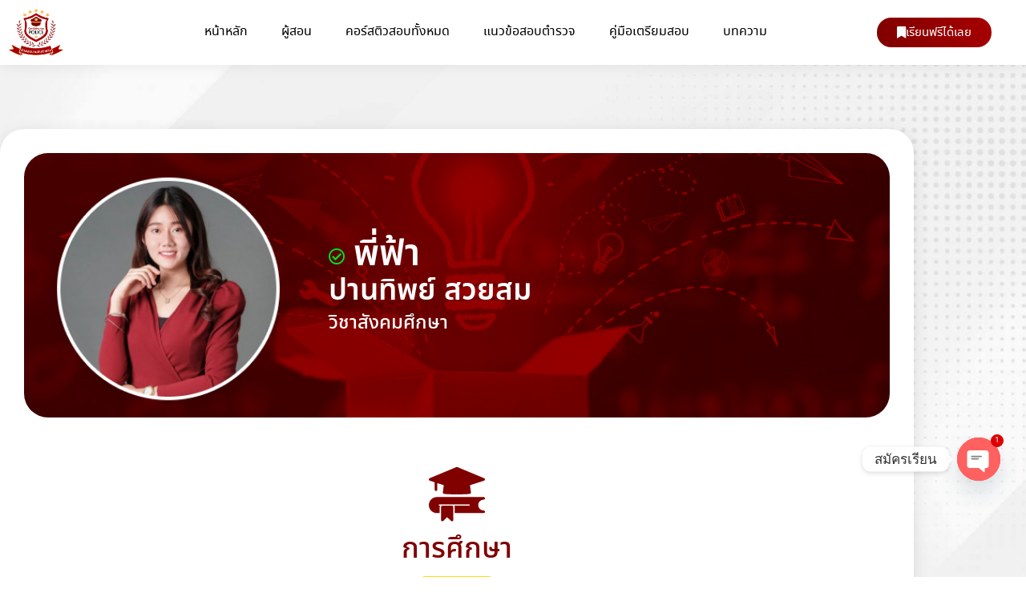

--- FILE ---
content_type: text/html; charset=UTF-8
request_url: https://www.goventpolice.com/panthip/
body_size: 39410
content:
<!doctype html>
<html lang="th">
<head><meta charset="UTF-8"><script>if(navigator.userAgent.match(/MSIE|Internet Explorer/i)||navigator.userAgent.match(/Trident\/7\..*?rv:11/i)){var href=document.location.href;if(!href.match(/[?&]nowprocket/)){if(href.indexOf("?")==-1){if(href.indexOf("#")==-1){document.location.href=href+"?nowprocket=1"}else{document.location.href=href.replace("#","?nowprocket=1#")}}else{if(href.indexOf("#")==-1){document.location.href=href+"&nowprocket=1"}else{document.location.href=href.replace("#","&nowprocket=1#")}}}}</script><script>class RocketLazyLoadScripts{constructor(){this.triggerEvents=["keydown","mousedown","mousemove","touchmove","touchstart","touchend","wheel"],this.userEventHandler=this._triggerListener.bind(this),this.touchStartHandler=this._onTouchStart.bind(this),this.touchMoveHandler=this._onTouchMove.bind(this),this.touchEndHandler=this._onTouchEnd.bind(this),this.clickHandler=this._onClick.bind(this),this.interceptedClicks=[],window.addEventListener("pageshow",(e=>{this.persisted=e.persisted})),window.addEventListener("DOMContentLoaded",(()=>{this._preconnect3rdParties()})),this.delayedScripts={normal:[],async:[],defer:[]},this.allJQueries=[]}_addUserInteractionListener(e){document.hidden?e._triggerListener():(this.triggerEvents.forEach((t=>window.addEventListener(t,e.userEventHandler,{passive:!0}))),window.addEventListener("touchstart",e.touchStartHandler,{passive:!0}),window.addEventListener("mousedown",e.touchStartHandler),document.addEventListener("visibilitychange",e.userEventHandler))}_removeUserInteractionListener(){this.triggerEvents.forEach((e=>window.removeEventListener(e,this.userEventHandler,{passive:!0}))),document.removeEventListener("visibilitychange",this.userEventHandler)}_onTouchStart(e){"HTML"!==e.target.tagName&&(window.addEventListener("touchend",this.touchEndHandler),window.addEventListener("mouseup",this.touchEndHandler),window.addEventListener("touchmove",this.touchMoveHandler,{passive:!0}),window.addEventListener("mousemove",this.touchMoveHandler),e.target.addEventListener("click",this.clickHandler),this._renameDOMAttribute(e.target,"onclick","rocket-onclick"))}_onTouchMove(e){window.removeEventListener("touchend",this.touchEndHandler),window.removeEventListener("mouseup",this.touchEndHandler),window.removeEventListener("touchmove",this.touchMoveHandler,{passive:!0}),window.removeEventListener("mousemove",this.touchMoveHandler),e.target.removeEventListener("click",this.clickHandler),this._renameDOMAttribute(e.target,"rocket-onclick","onclick")}_onTouchEnd(e){window.removeEventListener("touchend",this.touchEndHandler),window.removeEventListener("mouseup",this.touchEndHandler),window.removeEventListener("touchmove",this.touchMoveHandler,{passive:!0}),window.removeEventListener("mousemove",this.touchMoveHandler)}_onClick(e){e.target.removeEventListener("click",this.clickHandler),this._renameDOMAttribute(e.target,"rocket-onclick","onclick"),this.interceptedClicks.push(e),e.preventDefault(),e.stopPropagation(),e.stopImmediatePropagation()}_replayClicks(){window.removeEventListener("touchstart",this.touchStartHandler,{passive:!0}),window.removeEventListener("mousedown",this.touchStartHandler),this.interceptedClicks.forEach((e=>{e.target.dispatchEvent(new MouseEvent("click",{view:e.view,bubbles:!0,cancelable:!0}))}))}_renameDOMAttribute(e,t,n){e.hasAttribute&&e.hasAttribute(t)&&(event.target.setAttribute(n,event.target.getAttribute(t)),event.target.removeAttribute(t))}_triggerListener(){this._removeUserInteractionListener(this),"loading"===document.readyState?document.addEventListener("DOMContentLoaded",this._loadEverythingNow.bind(this)):this._loadEverythingNow()}_preconnect3rdParties(){let e=[];document.querySelectorAll("script[type=rocketlazyloadscript]").forEach((t=>{if(t.hasAttribute("src")){const n=new URL(t.src).origin;n!==location.origin&&e.push({src:n,crossOrigin:t.crossOrigin||"module"===t.getAttribute("data-rocket-type")})}})),e=[...new Map(e.map((e=>[JSON.stringify(e),e]))).values()],this._batchInjectResourceHints(e,"preconnect")}async _loadEverythingNow(){this.lastBreath=Date.now(),this._delayEventListeners(),this._delayJQueryReady(this),this._handleDocumentWrite(),this._registerAllDelayedScripts(),this._preloadAllScripts(),await this._loadScriptsFromList(this.delayedScripts.normal),await this._loadScriptsFromList(this.delayedScripts.defer),await this._loadScriptsFromList(this.delayedScripts.async);try{await this._triggerDOMContentLoaded(),await this._triggerWindowLoad()}catch(e){}window.dispatchEvent(new Event("rocket-allScriptsLoaded")),this._replayClicks()}_registerAllDelayedScripts(){document.querySelectorAll("script[type=rocketlazyloadscript]").forEach((e=>{e.hasAttribute("src")?e.hasAttribute("async")&&!1!==e.async?this.delayedScripts.async.push(e):e.hasAttribute("defer")&&!1!==e.defer||"module"===e.getAttribute("data-rocket-type")?this.delayedScripts.defer.push(e):this.delayedScripts.normal.push(e):this.delayedScripts.normal.push(e)}))}async _transformScript(e){return await this._littleBreath(),new Promise((t=>{const n=document.createElement("script");[...e.attributes].forEach((e=>{let t=e.nodeName;"type"!==t&&("data-rocket-type"===t&&(t="type"),n.setAttribute(t,e.nodeValue))})),e.hasAttribute("src")?(n.addEventListener("load",t),n.addEventListener("error",t)):(n.text=e.text,t());try{e.parentNode.replaceChild(n,e)}catch(e){t()}}))}async _loadScriptsFromList(e){const t=e.shift();return t?(await this._transformScript(t),this._loadScriptsFromList(e)):Promise.resolve()}_preloadAllScripts(){this._batchInjectResourceHints([...this.delayedScripts.normal,...this.delayedScripts.defer,...this.delayedScripts.async],"preload")}_batchInjectResourceHints(e,t){var n=document.createDocumentFragment();e.forEach((e=>{if(e.src){const i=document.createElement("link");i.href=e.src,i.rel=t,"preconnect"!==t&&(i.as="script"),e.getAttribute&&"module"===e.getAttribute("data-rocket-type")&&(i.crossOrigin=!0),e.crossOrigin&&(i.crossOrigin=e.crossOrigin),n.appendChild(i)}})),document.head.appendChild(n)}_delayEventListeners(){let e={};function t(t,n){!function(t){function n(n){return e[t].eventsToRewrite.indexOf(n)>=0?"rocket-"+n:n}e[t]||(e[t]={originalFunctions:{add:t.addEventListener,remove:t.removeEventListener},eventsToRewrite:[]},t.addEventListener=function(){arguments[0]=n(arguments[0]),e[t].originalFunctions.add.apply(t,arguments)},t.removeEventListener=function(){arguments[0]=n(arguments[0]),e[t].originalFunctions.remove.apply(t,arguments)})}(t),e[t].eventsToRewrite.push(n)}function n(e,t){let n=e[t];Object.defineProperty(e,t,{get:()=>n||function(){},set(i){e["rocket"+t]=n=i}})}t(document,"DOMContentLoaded"),t(window,"DOMContentLoaded"),t(window,"load"),t(window,"pageshow"),t(document,"readystatechange"),n(document,"onreadystatechange"),n(window,"onload"),n(window,"onpageshow")}_delayJQueryReady(e){let t=window.jQuery;Object.defineProperty(window,"jQuery",{get:()=>t,set(n){if(n&&n.fn&&!e.allJQueries.includes(n)){n.fn.ready=n.fn.init.prototype.ready=function(t){e.domReadyFired?t.bind(document)(n):document.addEventListener("rocket-DOMContentLoaded",(()=>t.bind(document)(n)))};const t=n.fn.on;n.fn.on=n.fn.init.prototype.on=function(){if(this[0]===window){function e(e){return e.split(" ").map((e=>"load"===e||0===e.indexOf("load.")?"rocket-jquery-load":e)).join(" ")}"string"==typeof arguments[0]||arguments[0]instanceof String?arguments[0]=e(arguments[0]):"object"==typeof arguments[0]&&Object.keys(arguments[0]).forEach((t=>{delete Object.assign(arguments[0],{[e(t)]:arguments[0][t]})[t]}))}return t.apply(this,arguments),this},e.allJQueries.push(n)}t=n}})}async _triggerDOMContentLoaded(){this.domReadyFired=!0,await this._littleBreath(),document.dispatchEvent(new Event("rocket-DOMContentLoaded")),await this._littleBreath(),window.dispatchEvent(new Event("rocket-DOMContentLoaded")),await this._littleBreath(),document.dispatchEvent(new Event("rocket-readystatechange")),await this._littleBreath(),document.rocketonreadystatechange&&document.rocketonreadystatechange()}async _triggerWindowLoad(){await this._littleBreath(),window.dispatchEvent(new Event("rocket-load")),await this._littleBreath(),window.rocketonload&&window.rocketonload(),await this._littleBreath(),this.allJQueries.forEach((e=>e(window).trigger("rocket-jquery-load"))),await this._littleBreath();const e=new Event("rocket-pageshow");e.persisted=this.persisted,window.dispatchEvent(e),await this._littleBreath(),window.rocketonpageshow&&window.rocketonpageshow({persisted:this.persisted})}_handleDocumentWrite(){const e=new Map;document.write=document.writeln=function(t){const n=document.currentScript,i=document.createRange(),r=n.parentElement;let o=e.get(n);void 0===o&&(o=n.nextSibling,e.set(n,o));const s=document.createDocumentFragment();i.setStart(s,0),s.appendChild(i.createContextualFragment(t)),r.insertBefore(s,o)}}async _littleBreath(){Date.now()-this.lastBreath>45&&(await this._requestAnimFrame(),this.lastBreath=Date.now())}async _requestAnimFrame(){return document.hidden?new Promise((e=>setTimeout(e))):new Promise((e=>requestAnimationFrame(e)))}static run(){const e=new RocketLazyLoadScripts;e._addUserInteractionListener(e)}}RocketLazyLoadScripts.run();</script>
	
	<meta name="viewport" content="width=device-width, initial-scale=1">
	<link rel="profile" href="https://gmpg.org/xfn/11">
	<meta name='robots' content='index, follow, max-image-preview:large, max-snippet:-1, max-video-preview:-1' />

<!-- Google Tag Manager for WordPress by gtm4wp.com -->
<script data-cfasync="false" data-pagespeed-no-defer>
	var gtm4wp_datalayer_name = "dataLayer";
	var dataLayer = dataLayer || [];
</script>
<!-- End Google Tag Manager for WordPress by gtm4wp.com -->
	<!-- This site is optimized with the Yoast SEO Premium plugin v18.2.1 (Yoast SEO v26.8) - https://yoast.com/product/yoast-seo-premium-wordpress/ -->
	<title>พี่ฟ้า สังคมศึกษา - GovEntrance Police</title><link rel="preload" as="style" href="https://fonts.googleapis.com/css?family=Kanit%3A400&#038;display=swap" /><link rel="stylesheet" href="https://fonts.googleapis.com/css?family=Kanit%3A400&#038;display=swap" media="print" onload="this.media='all'" /><noscript><link rel="stylesheet" href="https://fonts.googleapis.com/css?family=Kanit%3A400&#038;display=swap" /></noscript>
	<link rel="canonical" href="https://www.goventpolice.com/panthip/" />
	<meta property="og:locale" content="th_TH" />
	<meta property="og:type" content="article" />
	<meta property="og:title" content="พี่ฟ้า สังคมศึกษา" />
	<meta property="og:description" content="พี่เอ้ พ.ต.ธีรสุวัฒน์ ธรรมวรรณ์ พี่ฟ้า ปานทิพย์ สวยสม ว [&hellip;]" />
	<meta property="og:url" content="https://www.goventpolice.com/panthip/" />
	<meta property="og:site_name" content="GovEntrance Police" />
	<meta property="article:modified_time" content="2022-09-18T08:12:33+00:00" />
	<meta property="og:image" content="https://www.goventpolice.com/wp-content/uploads/2022/08/p-04.png" />
	<meta name="twitter:card" content="summary_large_image" />
	<meta name="twitter:label1" content="Est. reading time" />
	<meta name="twitter:data1" content="1 นาที" />
	<script type="application/ld+json" class="yoast-schema-graph">{"@context":"https://schema.org","@graph":[{"@type":"WebPage","@id":"https://www.goventpolice.com/panthip/","url":"https://www.goventpolice.com/panthip/","name":"พี่ฟ้า สังคมศึกษา - GovEntrance Police","isPartOf":{"@id":"https://www.goventpolice.com/#website"},"primaryImageOfPage":{"@id":"https://www.goventpolice.com/panthip/#primaryimage"},"image":{"@id":"https://www.goventpolice.com/panthip/#primaryimage"},"thumbnailUrl":"https://www.goventpolice.com/wp-content/uploads/2022/08/p-04.png","datePublished":"2022-09-18T08:08:14+00:00","dateModified":"2022-09-18T08:12:33+00:00","breadcrumb":{"@id":"https://www.goventpolice.com/panthip/#breadcrumb"},"inLanguage":"th","potentialAction":[{"@type":"ReadAction","target":["https://www.goventpolice.com/panthip/"]}]},{"@type":"ImageObject","inLanguage":"th","@id":"https://www.goventpolice.com/panthip/#primaryimage","url":"https://www.goventpolice.com/wp-content/uploads/2022/08/p-04.png","contentUrl":"https://www.goventpolice.com/wp-content/uploads/2022/08/p-04.png","width":303,"height":303},{"@type":"BreadcrumbList","@id":"https://www.goventpolice.com/panthip/#breadcrumb","itemListElement":[{"@type":"ListItem","position":1,"name":"หน้าหลัก","item":"https://www.goventpolice.com/"},{"@type":"ListItem","position":2,"name":"พี่ฟ้า สังคมศึกษา"}]},{"@type":"WebSite","@id":"https://www.goventpolice.com/#website","url":"https://www.goventpolice.com/","name":"GovEntrance Police","description":"คอร์สติวสอบนายสิบตำรวจที่ดีที่สุด ครอบคลุมทุกสายงาน โดยผู้สอนชั้นนำระดับประเทศ กับ GovEnt Police","publisher":{"@id":"https://www.goventpolice.com/#organization"},"potentialAction":[{"@type":"SearchAction","target":{"@type":"EntryPoint","urlTemplate":"https://www.goventpolice.com/?s={search_term_string}"},"query-input":{"@type":"PropertyValueSpecification","valueRequired":true,"valueName":"search_term_string"}}],"inLanguage":"th"},{"@type":"Organization","@id":"https://www.goventpolice.com/#organization","name":"GovEntrance Police","url":"https://www.goventpolice.com/","logo":{"@type":"ImageObject","inLanguage":"th","@id":"https://www.goventpolice.com/#/schema/logo/image/","url":"https://www.goventpolice.com/wp-content/uploads/2022/08/logo-goventpolice-3.png","contentUrl":"https://www.goventpolice.com/wp-content/uploads/2022/08/logo-goventpolice-3.png","width":1000,"height":892,"caption":"GovEntrance Police"},"image":{"@id":"https://www.goventpolice.com/#/schema/logo/image/"}}]}</script>
	<!-- / Yoast SEO Premium plugin. -->


<link rel='dns-prefetch' href='//fonts.googleapis.com' />
<link href='https://fonts.gstatic.com' crossorigin rel='preconnect' />
<link rel="alternate" type="application/rss+xml" title="GovEntrance Police &raquo; ฟีด" href="https://www.goventpolice.com/feed/" />
<link rel="alternate" title="oEmbed (JSON)" type="application/json+oembed" href="https://www.goventpolice.com/wp-json/oembed/1.0/embed?url=https%3A%2F%2Fwww.goventpolice.com%2Fpanthip%2F" />
<link rel="alternate" title="oEmbed (XML)" type="text/xml+oembed" href="https://www.goventpolice.com/wp-json/oembed/1.0/embed?url=https%3A%2F%2Fwww.goventpolice.com%2Fpanthip%2F&#038;format=xml" />
<style id='wp-img-auto-sizes-contain-inline-css'>
img:is([sizes=auto i],[sizes^="auto," i]){contain-intrinsic-size:3000px 1500px}
/*# sourceURL=wp-img-auto-sizes-contain-inline-css */
</style>
<link data-minify="1" rel='stylesheet' id='fluentform-elementor-widget-css' href='https://www.goventpolice.com/wp-content/cache/min/1/wp-content/plugins/fluentform/assets/css/fluent-forms-elementor-widget.css?ver=1768960041' media='all' />
<style id='wp-emoji-styles-inline-css'>

	img.wp-smiley, img.emoji {
		display: inline !important;
		border: none !important;
		box-shadow: none !important;
		height: 1em !important;
		width: 1em !important;
		margin: 0 0.07em !important;
		vertical-align: -0.1em !important;
		background: none !important;
		padding: 0 !important;
	}
/*# sourceURL=wp-emoji-styles-inline-css */
</style>
<style id='global-styles-inline-css'>
:root{--wp--preset--aspect-ratio--square: 1;--wp--preset--aspect-ratio--4-3: 4/3;--wp--preset--aspect-ratio--3-4: 3/4;--wp--preset--aspect-ratio--3-2: 3/2;--wp--preset--aspect-ratio--2-3: 2/3;--wp--preset--aspect-ratio--16-9: 16/9;--wp--preset--aspect-ratio--9-16: 9/16;--wp--preset--color--black: #000000;--wp--preset--color--cyan-bluish-gray: #abb8c3;--wp--preset--color--white: #ffffff;--wp--preset--color--pale-pink: #f78da7;--wp--preset--color--vivid-red: #cf2e2e;--wp--preset--color--luminous-vivid-orange: #ff6900;--wp--preset--color--luminous-vivid-amber: #fcb900;--wp--preset--color--light-green-cyan: #7bdcb5;--wp--preset--color--vivid-green-cyan: #00d084;--wp--preset--color--pale-cyan-blue: #8ed1fc;--wp--preset--color--vivid-cyan-blue: #0693e3;--wp--preset--color--vivid-purple: #9b51e0;--wp--preset--gradient--vivid-cyan-blue-to-vivid-purple: linear-gradient(135deg,rgb(6,147,227) 0%,rgb(155,81,224) 100%);--wp--preset--gradient--light-green-cyan-to-vivid-green-cyan: linear-gradient(135deg,rgb(122,220,180) 0%,rgb(0,208,130) 100%);--wp--preset--gradient--luminous-vivid-amber-to-luminous-vivid-orange: linear-gradient(135deg,rgb(252,185,0) 0%,rgb(255,105,0) 100%);--wp--preset--gradient--luminous-vivid-orange-to-vivid-red: linear-gradient(135deg,rgb(255,105,0) 0%,rgb(207,46,46) 100%);--wp--preset--gradient--very-light-gray-to-cyan-bluish-gray: linear-gradient(135deg,rgb(238,238,238) 0%,rgb(169,184,195) 100%);--wp--preset--gradient--cool-to-warm-spectrum: linear-gradient(135deg,rgb(74,234,220) 0%,rgb(151,120,209) 20%,rgb(207,42,186) 40%,rgb(238,44,130) 60%,rgb(251,105,98) 80%,rgb(254,248,76) 100%);--wp--preset--gradient--blush-light-purple: linear-gradient(135deg,rgb(255,206,236) 0%,rgb(152,150,240) 100%);--wp--preset--gradient--blush-bordeaux: linear-gradient(135deg,rgb(254,205,165) 0%,rgb(254,45,45) 50%,rgb(107,0,62) 100%);--wp--preset--gradient--luminous-dusk: linear-gradient(135deg,rgb(255,203,112) 0%,rgb(199,81,192) 50%,rgb(65,88,208) 100%);--wp--preset--gradient--pale-ocean: linear-gradient(135deg,rgb(255,245,203) 0%,rgb(182,227,212) 50%,rgb(51,167,181) 100%);--wp--preset--gradient--electric-grass: linear-gradient(135deg,rgb(202,248,128) 0%,rgb(113,206,126) 100%);--wp--preset--gradient--midnight: linear-gradient(135deg,rgb(2,3,129) 0%,rgb(40,116,252) 100%);--wp--preset--font-size--small: 13px;--wp--preset--font-size--medium: 20px;--wp--preset--font-size--large: 36px;--wp--preset--font-size--x-large: 42px;--wp--preset--spacing--20: 0.44rem;--wp--preset--spacing--30: 0.67rem;--wp--preset--spacing--40: 1rem;--wp--preset--spacing--50: 1.5rem;--wp--preset--spacing--60: 2.25rem;--wp--preset--spacing--70: 3.38rem;--wp--preset--spacing--80: 5.06rem;--wp--preset--shadow--natural: 6px 6px 9px rgba(0, 0, 0, 0.2);--wp--preset--shadow--deep: 12px 12px 50px rgba(0, 0, 0, 0.4);--wp--preset--shadow--sharp: 6px 6px 0px rgba(0, 0, 0, 0.2);--wp--preset--shadow--outlined: 6px 6px 0px -3px rgb(255, 255, 255), 6px 6px rgb(0, 0, 0);--wp--preset--shadow--crisp: 6px 6px 0px rgb(0, 0, 0);}:root { --wp--style--global--content-size: 800px;--wp--style--global--wide-size: 1200px; }:where(body) { margin: 0; }.wp-site-blocks > .alignleft { float: left; margin-right: 2em; }.wp-site-blocks > .alignright { float: right; margin-left: 2em; }.wp-site-blocks > .aligncenter { justify-content: center; margin-left: auto; margin-right: auto; }:where(.wp-site-blocks) > * { margin-block-start: 24px; margin-block-end: 0; }:where(.wp-site-blocks) > :first-child { margin-block-start: 0; }:where(.wp-site-blocks) > :last-child { margin-block-end: 0; }:root { --wp--style--block-gap: 24px; }:root :where(.is-layout-flow) > :first-child{margin-block-start: 0;}:root :where(.is-layout-flow) > :last-child{margin-block-end: 0;}:root :where(.is-layout-flow) > *{margin-block-start: 24px;margin-block-end: 0;}:root :where(.is-layout-constrained) > :first-child{margin-block-start: 0;}:root :where(.is-layout-constrained) > :last-child{margin-block-end: 0;}:root :where(.is-layout-constrained) > *{margin-block-start: 24px;margin-block-end: 0;}:root :where(.is-layout-flex){gap: 24px;}:root :where(.is-layout-grid){gap: 24px;}.is-layout-flow > .alignleft{float: left;margin-inline-start: 0;margin-inline-end: 2em;}.is-layout-flow > .alignright{float: right;margin-inline-start: 2em;margin-inline-end: 0;}.is-layout-flow > .aligncenter{margin-left: auto !important;margin-right: auto !important;}.is-layout-constrained > .alignleft{float: left;margin-inline-start: 0;margin-inline-end: 2em;}.is-layout-constrained > .alignright{float: right;margin-inline-start: 2em;margin-inline-end: 0;}.is-layout-constrained > .aligncenter{margin-left: auto !important;margin-right: auto !important;}.is-layout-constrained > :where(:not(.alignleft):not(.alignright):not(.alignfull)){max-width: var(--wp--style--global--content-size);margin-left: auto !important;margin-right: auto !important;}.is-layout-constrained > .alignwide{max-width: var(--wp--style--global--wide-size);}body .is-layout-flex{display: flex;}.is-layout-flex{flex-wrap: wrap;align-items: center;}.is-layout-flex > :is(*, div){margin: 0;}body .is-layout-grid{display: grid;}.is-layout-grid > :is(*, div){margin: 0;}body{padding-top: 0px;padding-right: 0px;padding-bottom: 0px;padding-left: 0px;}a:where(:not(.wp-element-button)){text-decoration: underline;}:root :where(.wp-element-button, .wp-block-button__link){background-color: #32373c;border-width: 0;color: #fff;font-family: inherit;font-size: inherit;font-style: inherit;font-weight: inherit;letter-spacing: inherit;line-height: inherit;padding-top: calc(0.667em + 2px);padding-right: calc(1.333em + 2px);padding-bottom: calc(0.667em + 2px);padding-left: calc(1.333em + 2px);text-decoration: none;text-transform: inherit;}.has-black-color{color: var(--wp--preset--color--black) !important;}.has-cyan-bluish-gray-color{color: var(--wp--preset--color--cyan-bluish-gray) !important;}.has-white-color{color: var(--wp--preset--color--white) !important;}.has-pale-pink-color{color: var(--wp--preset--color--pale-pink) !important;}.has-vivid-red-color{color: var(--wp--preset--color--vivid-red) !important;}.has-luminous-vivid-orange-color{color: var(--wp--preset--color--luminous-vivid-orange) !important;}.has-luminous-vivid-amber-color{color: var(--wp--preset--color--luminous-vivid-amber) !important;}.has-light-green-cyan-color{color: var(--wp--preset--color--light-green-cyan) !important;}.has-vivid-green-cyan-color{color: var(--wp--preset--color--vivid-green-cyan) !important;}.has-pale-cyan-blue-color{color: var(--wp--preset--color--pale-cyan-blue) !important;}.has-vivid-cyan-blue-color{color: var(--wp--preset--color--vivid-cyan-blue) !important;}.has-vivid-purple-color{color: var(--wp--preset--color--vivid-purple) !important;}.has-black-background-color{background-color: var(--wp--preset--color--black) !important;}.has-cyan-bluish-gray-background-color{background-color: var(--wp--preset--color--cyan-bluish-gray) !important;}.has-white-background-color{background-color: var(--wp--preset--color--white) !important;}.has-pale-pink-background-color{background-color: var(--wp--preset--color--pale-pink) !important;}.has-vivid-red-background-color{background-color: var(--wp--preset--color--vivid-red) !important;}.has-luminous-vivid-orange-background-color{background-color: var(--wp--preset--color--luminous-vivid-orange) !important;}.has-luminous-vivid-amber-background-color{background-color: var(--wp--preset--color--luminous-vivid-amber) !important;}.has-light-green-cyan-background-color{background-color: var(--wp--preset--color--light-green-cyan) !important;}.has-vivid-green-cyan-background-color{background-color: var(--wp--preset--color--vivid-green-cyan) !important;}.has-pale-cyan-blue-background-color{background-color: var(--wp--preset--color--pale-cyan-blue) !important;}.has-vivid-cyan-blue-background-color{background-color: var(--wp--preset--color--vivid-cyan-blue) !important;}.has-vivid-purple-background-color{background-color: var(--wp--preset--color--vivid-purple) !important;}.has-black-border-color{border-color: var(--wp--preset--color--black) !important;}.has-cyan-bluish-gray-border-color{border-color: var(--wp--preset--color--cyan-bluish-gray) !important;}.has-white-border-color{border-color: var(--wp--preset--color--white) !important;}.has-pale-pink-border-color{border-color: var(--wp--preset--color--pale-pink) !important;}.has-vivid-red-border-color{border-color: var(--wp--preset--color--vivid-red) !important;}.has-luminous-vivid-orange-border-color{border-color: var(--wp--preset--color--luminous-vivid-orange) !important;}.has-luminous-vivid-amber-border-color{border-color: var(--wp--preset--color--luminous-vivid-amber) !important;}.has-light-green-cyan-border-color{border-color: var(--wp--preset--color--light-green-cyan) !important;}.has-vivid-green-cyan-border-color{border-color: var(--wp--preset--color--vivid-green-cyan) !important;}.has-pale-cyan-blue-border-color{border-color: var(--wp--preset--color--pale-cyan-blue) !important;}.has-vivid-cyan-blue-border-color{border-color: var(--wp--preset--color--vivid-cyan-blue) !important;}.has-vivid-purple-border-color{border-color: var(--wp--preset--color--vivid-purple) !important;}.has-vivid-cyan-blue-to-vivid-purple-gradient-background{background: var(--wp--preset--gradient--vivid-cyan-blue-to-vivid-purple) !important;}.has-light-green-cyan-to-vivid-green-cyan-gradient-background{background: var(--wp--preset--gradient--light-green-cyan-to-vivid-green-cyan) !important;}.has-luminous-vivid-amber-to-luminous-vivid-orange-gradient-background{background: var(--wp--preset--gradient--luminous-vivid-amber-to-luminous-vivid-orange) !important;}.has-luminous-vivid-orange-to-vivid-red-gradient-background{background: var(--wp--preset--gradient--luminous-vivid-orange-to-vivid-red) !important;}.has-very-light-gray-to-cyan-bluish-gray-gradient-background{background: var(--wp--preset--gradient--very-light-gray-to-cyan-bluish-gray) !important;}.has-cool-to-warm-spectrum-gradient-background{background: var(--wp--preset--gradient--cool-to-warm-spectrum) !important;}.has-blush-light-purple-gradient-background{background: var(--wp--preset--gradient--blush-light-purple) !important;}.has-blush-bordeaux-gradient-background{background: var(--wp--preset--gradient--blush-bordeaux) !important;}.has-luminous-dusk-gradient-background{background: var(--wp--preset--gradient--luminous-dusk) !important;}.has-pale-ocean-gradient-background{background: var(--wp--preset--gradient--pale-ocean) !important;}.has-electric-grass-gradient-background{background: var(--wp--preset--gradient--electric-grass) !important;}.has-midnight-gradient-background{background: var(--wp--preset--gradient--midnight) !important;}.has-small-font-size{font-size: var(--wp--preset--font-size--small) !important;}.has-medium-font-size{font-size: var(--wp--preset--font-size--medium) !important;}.has-large-font-size{font-size: var(--wp--preset--font-size--large) !important;}.has-x-large-font-size{font-size: var(--wp--preset--font-size--x-large) !important;}
:root :where(.wp-block-pullquote){font-size: 1.5em;line-height: 1.6;}
/*# sourceURL=global-styles-inline-css */
</style>
<link data-minify="1" rel='stylesheet' id='wpa-css-css' href='https://www.goventpolice.com/wp-content/cache/min/1/wp-content/plugins/honeypot/includes/css/wpa.css?ver=1768960041' media='all' />
<link data-minify="1" rel='stylesheet' id='seed-social-css' href='https://www.goventpolice.com/wp-content/cache/min/1/wp-content/plugins/seed-social/style.css?ver=1768960041' media='all' />
<link data-minify="1" rel='stylesheet' id='vc_bt_style-css' href='https://www.goventpolice.com/wp-content/cache/min/1/wp-content/plugins/vc-button-top/css/bt-top.css?ver=1768960041' media='all' />
<link data-minify="1" rel='stylesheet' id='hello-elementor-css' href='https://www.goventpolice.com/wp-content/cache/min/1/wp-content/themes/hello-elementor/assets/css/reset.css?ver=1768960041' media='all' />
<link data-minify="1" rel='stylesheet' id='hello-elementor-theme-style-css' href='https://www.goventpolice.com/wp-content/cache/min/1/wp-content/themes/hello-elementor/assets/css/theme.css?ver=1768960041' media='all' />
<link data-minify="1" rel='stylesheet' id='hello-elementor-header-footer-css' href='https://www.goventpolice.com/wp-content/cache/min/1/wp-content/themes/hello-elementor/assets/css/header-footer.css?ver=1768960041' media='all' />
<link rel='stylesheet' id='elementor-frontend-css' href='https://www.goventpolice.com/wp-content/plugins/elementor/assets/css/frontend.min.css?ver=3.34.2' media='all' />
<link rel='stylesheet' id='elementor-post-6-css' href='https://www.goventpolice.com/wp-content/uploads/elementor/css/post-6.css?ver=1768960040' media='all' />
<link data-minify="1" rel='stylesheet' id='elementor-icons-css' href='https://www.goventpolice.com/wp-content/cache/min/1/wp-content/plugins/elementor/assets/lib/eicons/css/elementor-icons.min.css?ver=1768960041' media='all' />
<link rel='stylesheet' id='elementor-pro-css' href='https://www.goventpolice.com/wp-content/plugins/elementor-pro/assets/css/frontend.min.css?ver=3.10.2' media='all' />
<link rel='stylesheet' id='widget-heading-css' href='https://www.goventpolice.com/wp-content/plugins/elementor/assets/css/widget-heading.min.css?ver=3.34.2' media='all' />
<link rel='stylesheet' id='widget-divider-css' href='https://www.goventpolice.com/wp-content/plugins/elementor/assets/css/widget-divider.min.css?ver=3.34.2' media='all' />
<link rel='stylesheet' id='widget-image-css' href='https://www.goventpolice.com/wp-content/plugins/elementor/assets/css/widget-image.min.css?ver=3.34.2' media='all' />
<link rel='stylesheet' id='widget-spacer-css' href='https://www.goventpolice.com/wp-content/plugins/elementor/assets/css/widget-spacer.min.css?ver=3.34.2' media='all' />
<link rel='stylesheet' id='widget-icon-list-css' href='https://www.goventpolice.com/wp-content/plugins/elementor/assets/css/widget-icon-list.min.css?ver=3.34.2' media='all' />
<link rel='stylesheet' id='elementor-gallery-css' href='https://www.goventpolice.com/wp-content/plugins/elementor/assets/lib/e-gallery/css/e-gallery.min.css?ver=1.2.0' media='all' />
<link rel='stylesheet' id='elementor-post-2166-css' href='https://www.goventpolice.com/wp-content/uploads/elementor/css/post-2166.css?ver=1768960160' media='all' />
<link rel='stylesheet' id='elementor-post-16-css' href='https://www.goventpolice.com/wp-content/uploads/elementor/css/post-16.css?ver=1768960040' media='all' />
<link rel='stylesheet' id='elementor-post-63-css' href='https://www.goventpolice.com/wp-content/uploads/elementor/css/post-63.css?ver=1768960040' media='all' />
<link rel='stylesheet' id='chaty-css-css' href='https://www.goventpolice.com/wp-content/plugins/chaty-pro/css/chaty-front.min.css?ver=3.4.91664772054' media='all' />
<link rel='stylesheet' id='hello-elementor-child-style-css' href='https://www.goventpolice.com/wp-content/themes/goventpolice/style.css?ver=1.0.0' media='all' />
<link data-minify="1" rel='stylesheet' id='seed-fonts-all-css' href='https://www.goventpolice.com/wp-content/cache/min/1/wp-content/plugins/seed-fonts/fonts/noto-sans-thai/font.css?ver=1768960041' media='all' />
<style id='seed-fonts-all-inline-css'>
ol, ul, pre.elementor-heading-title.elementor-size-default, h2.elementor-heading-title.elementor-size-default, p, a, span, h1, h2, h3, h4, h5, h6, nav, .nav, .menu, button, .button, .btn, .price, ._heading, .wp-block-pullquote blockquote, blockquote, label, legend{font-family: "noto-sans-thai",noto-sans,sans-serif !important; }body {--s-heading:"noto-sans-thai",noto-sans,sans-serif !important}body {--s-heading-weight:}
/*# sourceURL=seed-fonts-all-inline-css */
</style>

<style id='seed-fonts-body-all-inline-css'>
body{font-family: "Kanit",sans-serif; font-weight: 400; font-size: 16px; line-height: 1.6; }body {--s-body:"Kanit",sans-serif;--s-body-line-height:1.6;}
/*# sourceURL=seed-fonts-body-all-inline-css */
</style>
<link data-minify="1" rel='stylesheet' id='ecs-styles-css' href='https://www.goventpolice.com/wp-content/cache/min/1/wp-content/plugins/ele-custom-skin/assets/css/ecs-style.css?ver=1768960041' media='all' />
<style id='rocket-lazyload-inline-css'>
.rll-youtube-player{position:relative;padding-bottom:56.23%;height:0;overflow:hidden;max-width:100%;}.rll-youtube-player:focus-within{outline: 2px solid currentColor;outline-offset: 5px;}.rll-youtube-player iframe{position:absolute;top:0;left:0;width:100%;height:100%;z-index:100;background:0 0}.rll-youtube-player img{bottom:0;display:block;left:0;margin:auto;max-width:100%;width:100%;position:absolute;right:0;top:0;border:none;height:auto;-webkit-transition:.4s all;-moz-transition:.4s all;transition:.4s all}.rll-youtube-player img:hover{-webkit-filter:brightness(75%)}.rll-youtube-player .play{height:100%;width:100%;left:0;top:0;position:absolute;background:url(https://www.goventpolice.com/wp-content/plugins/wp-rocket/assets/img/youtube.png) no-repeat center;background-color: transparent !important;cursor:pointer;border:none;}.wp-embed-responsive .wp-has-aspect-ratio .rll-youtube-player{position:absolute;padding-bottom:0;width:100%;height:100%;top:0;bottom:0;left:0;right:0}
/*# sourceURL=rocket-lazyload-inline-css */
</style>
<link data-minify="1" rel='stylesheet' id='elementor-gf-local-roboto-css' href='https://www.goventpolice.com/wp-content/cache/min/1/wp-content/uploads/elementor/google-fonts/css/roboto.css?ver=1768960041' media='all' />
<link data-minify="1" rel='stylesheet' id='elementor-gf-local-robotoslab-css' href='https://www.goventpolice.com/wp-content/cache/min/1/wp-content/uploads/elementor/google-fonts/css/robotoslab.css?ver=1768960041' media='all' />
<link data-minify="1" rel='stylesheet' id='elementor-gf-local-kanit-css' href='https://www.goventpolice.com/wp-content/cache/min/1/wp-content/uploads/elementor/google-fonts/css/kanit.css?ver=1768960041' media='all' />
<link rel='stylesheet' id='elementor-icons-shared-0-css' href='https://www.goventpolice.com/wp-content/plugins/elementor/assets/lib/font-awesome/css/fontawesome.min.css?ver=5.15.3' media='all' />
<link data-minify="1" rel='stylesheet' id='elementor-icons-fa-regular-css' href='https://www.goventpolice.com/wp-content/cache/min/1/wp-content/plugins/elementor/assets/lib/font-awesome/css/regular.min.css?ver=1768960041' media='all' />
<link data-minify="1" rel='stylesheet' id='elementor-icons-fa-solid-css' href='https://www.goventpolice.com/wp-content/cache/min/1/wp-content/plugins/elementor/assets/lib/font-awesome/css/solid.min.css?ver=1768960041' media='all' />
<link data-minify="1" rel='stylesheet' id='elementor-icons-fa-brands-css' href='https://www.goventpolice.com/wp-content/cache/min/1/wp-content/plugins/elementor/assets/lib/font-awesome/css/brands.min.css?ver=1768960041' media='all' />
<script src="https://www.goventpolice.com/wp-includes/js/jquery/jquery.min.js?ver=3.7.1" id="jquery-core-js" defer></script>
<script src="https://www.goventpolice.com/wp-includes/js/jquery/jquery-migrate.min.js?ver=3.4.1" id="jquery-migrate-js" defer></script>
<script id="ecs_ajax_load-js-extra">
var ecs_ajax_params = {"ajaxurl":"https://www.goventpolice.com/wp-admin/admin-ajax.php","posts":"{\"page\":0,\"pagename\":\"panthip\",\"error\":\"\",\"m\":\"\",\"p\":0,\"post_parent\":\"\",\"subpost\":\"\",\"subpost_id\":\"\",\"attachment\":\"\",\"attachment_id\":0,\"name\":\"panthip\",\"page_id\":0,\"second\":\"\",\"minute\":\"\",\"hour\":\"\",\"day\":0,\"monthnum\":0,\"year\":0,\"w\":0,\"category_name\":\"\",\"tag\":\"\",\"cat\":\"\",\"tag_id\":\"\",\"author\":\"\",\"author_name\":\"\",\"feed\":\"\",\"tb\":\"\",\"paged\":0,\"meta_key\":\"\",\"meta_value\":\"\",\"preview\":\"\",\"s\":\"\",\"sentence\":\"\",\"title\":\"\",\"fields\":\"all\",\"menu_order\":\"\",\"embed\":\"\",\"category__in\":[],\"category__not_in\":[],\"category__and\":[],\"post__in\":[],\"post__not_in\":[],\"post_name__in\":[],\"tag__in\":[],\"tag__not_in\":[],\"tag__and\":[],\"tag_slug__in\":[],\"tag_slug__and\":[],\"post_parent__in\":[],\"post_parent__not_in\":[],\"author__in\":[],\"author__not_in\":[],\"search_columns\":[],\"ignore_sticky_posts\":false,\"suppress_filters\":false,\"cache_results\":true,\"update_post_term_cache\":true,\"update_menu_item_cache\":false,\"lazy_load_term_meta\":true,\"update_post_meta_cache\":true,\"post_type\":\"\",\"posts_per_page\":10,\"nopaging\":false,\"comments_per_page\":\"50\",\"no_found_rows\":false,\"order\":\"DESC\"}"};
//# sourceURL=ecs_ajax_load-js-extra
</script>
<script data-minify="1" src="https://www.goventpolice.com/wp-content/cache/min/1/wp-content/plugins/ele-custom-skin/assets/js/ecs_ajax_pagination.js?ver=1673010684" id="ecs_ajax_load-js" defer></script>
<script data-minify="1" src="https://www.goventpolice.com/wp-content/cache/min/1/wp-content/plugins/ele-custom-skin/assets/js/ecs.js?ver=1673010684" id="ecs-script-js" defer></script>
<link rel="https://api.w.org/" href="https://www.goventpolice.com/wp-json/" /><link rel="alternate" title="JSON" type="application/json" href="https://www.goventpolice.com/wp-json/wp/v2/pages/2166" /><link rel="EditURI" type="application/rsd+xml" title="RSD" href="https://www.goventpolice.com/xmlrpc.php?rsd" />

<link rel='shortlink' href='https://www.goventpolice.com/?p=2166' />

<style>
/*for pc*/
.but-hd span.elementor-button-text {
    padding-top: 2px;
}
.woocommerce-page #content table.cart td.actions .input-text, .woocommerce-page table.cart td.actions .input-text {
    min-width: 200px;
}
.yp-excerpt {
    display: -webkit-box;
    -webkit-line-clamp: 4;
    -webkit-box-orient: vertical;
    position: relative;
    overflow: hidden;
    min-height: 105px;
}
#billing_country_field{
display:none;
}
button[name=apply_coupon] {
    min-height: 38px;
}
.woocommerce #respond input#submit.alt, .woocommerce a.button.alt, .woocommerce button.button.alt, .woocommerce input.button.alt {
    background-color: #a90808;
}
.woocommerce #respond input#submit.alt:hover, .woocommerce a.button.alt:hover, .woocommerce button.button.alt:hover, .woocommerce input.button.alt:hover {
    background-color: #8f0000;
}
body.woocommerce-page main#content {
    margin: 60px auto 40px;
}
body.woocommerce-checkout  main#content {
    margin-bottom:70px;
}
a.tutor-btn {
    font-weight: 500;
}
.yp-tab .elementor-tab-title.elementor-active {
    background: #a60000;
    color: #FFF!important;
    border-radius: 5px;
}
.single-courses .content-courses ol,
.single-courses .content-courses ul{
    margin-left: 20px;
}

.single-courses .content-courses ul.elementor-icon-list-items.elementor-post-info {
    margin-left: 0;
}
.etlms-course-list-loop-wrap.tutor-course-list.tutor-grid.tutor-grid-3 {
    grid-template-columns: repeat(4, 1fr);
}
.elementor-1441 .elementor-element.elementor-element-3f0ab3d .elementor-tab-content {
    border: 1px solid #e1e1e1;
    margin-left: 20px;
    border-radius: 10px;
}
.elementor-facebook-widget.fb_iframe_widget iframe {
    border-radius: 10px;
}
.elementor-1441 .elementor-element.elementor-element-3f0ab3d .elementor-tab-title.elementor-active, .elementor-1441 .elementor-element.elementor-element-3f0ab3d .elementor-tab-title.elementor-active a {
    color: #A60000;
    border: 1px solid #e1e1e1;
    border-radius: 10px;
    box-shadow: rgb(0 0 0 / 10%) 0px 1px 5px;
    background-color: #fff;
}

.elementor-1441 .elementor-element.elementor-element-3f0ab3d .elementor-tab-title {
    background-color: #ab0000;
    border-radius: 10px;
    margin-bottom: 15px;
    color: #fff;
}
.elementor-widget-tabs .elementor-tab-desktop-title {
  padding: 15px 15px !important;
}
/********************************************tab*********************************/
.text-bn-w .elementor-widget-container {
    color: #fff;
}
.post-content-c-3 .elementor-widget-wrap.elementor-element-populated {
    padding: 0px !important;
}
.post-content-c-3 .elementor-container.elementor-column-gap-default {
    padding: 0px !important;
    box-shadow: none;
}
.post-ct ul {
    margin-bottom: 20px;
}
#add-to-cart-mobile {
    position: fixed;
    bottom: 0;
    z-index: 9999;
    width: 100%!important;
    margin: 0!important;
    left: 0;
    background: #FFF;
    box-shadow: rgb(0 0 0 / 56%) 0px 7px 20px;
    padding: 0;
}
.content-tab1 p {
    margin: 5px 0;
}
.box-shayp .elementor-container {
    margin-top: -10px;
    background: #fff;
    border-radius: 4px;
    box-shadow: rgb(0 0 0 / 10%) 0px 1px 5px;
    width: 100%;
    box-sizing: border-box;
    margin-bottom: 32px;
    padding: 20px!important;
}
.box-shayp2{
    box-shadow: rgb(0 0 0 / 10%) 0px 1px 5px;
   padding: 0!important;
      background: #fff;
}


.post-ct h2.elementor-heading-title.elementor-size-large, .post-ct h3.elementor-heading-title.elementor-size-large, .post-ct  h2.elementor-heading-title.elementor-size-default {
    margin-bottom: 20px;
}
.seed-social {
    text-align: center;
}
span.elementor-post-navigation__link__next {
    padding-left: 15px;
}
span.elementor-post-navigation__link__prev {
    padding-right: 15px;
}
h3.elementor-post__title a{
display: -webkit-box;
    -webkit-line-clamp: 2;
    -webkit-box-orient: vertical;
    position: relative;
    overflow: hidden;
    box-shadow: none;
    margin-bottom: -2px;
}
/***********************************************หน้าบทความ**************************************************/
span#back-top {
    border-radius: 15px;
}
li.elementor-icon-list-item span.elementor-icon-list-icon {
    padding-top: 5px;
}
.elementor-widget .elementor-icon-list-item, .elementor-widget .elementor-icon-list-item a {
    align-items: flex-start !important;
}/* end for pc */

/*for Mobile*/
@media (max-width: 767px) {
.yp-tab .elementor-tab-content {
    margin-left: 0!important;
    margin-bottom: 15px;
}
.mt-15 {
    margin: 0 15px;
}}
/* end for Mobile */

/*for tabletV*/
@media (min-width: 768px) and (max-width: 991px) {
.mt-15 {
    margin: 0 15px;
}}
/* end for tabletV */

/*for tabletH*/
@media (min-width: 992px) and (max-width: 1199px) {
}
/* end for tabletH */
</style>



<!-- Google Tag Manager for WordPress by gtm4wp.com -->
<!-- GTM Container placement set to automatic -->
<script data-cfasync="false" data-pagespeed-no-defer>
	var dataLayer_content = {"pagePostType":"page","pagePostType2":"single-page","pagePostAuthor":"GovEntrance Police"};
	dataLayer.push( dataLayer_content );
</script>
<script type="rocketlazyloadscript" data-cfasync="false" data-pagespeed-no-defer>
(function(w,d,s,l,i){w[l]=w[l]||[];w[l].push({'gtm.start':
new Date().getTime(),event:'gtm.js'});var f=d.getElementsByTagName(s)[0],
j=d.createElement(s),dl=l!='dataLayer'?'&l='+l:'';j.async=true;j.src=
'//www.googletagmanager.com/gtm.js?id='+i+dl;f.parentNode.insertBefore(j,f);
})(window,document,'script','dataLayer','GTM-TQKX4RF');
</script>
<!-- End Google Tag Manager for WordPress by gtm4wp.com --><meta name="generator" content="Elementor 3.34.2; features: additional_custom_breakpoints; settings: css_print_method-external, google_font-enabled, font_display-auto">
<style>

	.IconHover li.elementor-icon-list-item {
		list-style: none;
		transition: transform .2s ease-out;
	}
	.IconHover li.elementor-icon-list-item:hover {
		transform: translate(3px, 0);	
	}


</style>
<style>

	a.elementor-post__read-more::after {
		margin-left: 3px;
		content: url(https://www.goventpolice.com/wp-content/uploads/2022/08/i-Arrow-2.svg);
	}


	.teach-hover:hover {
		transform: scale(1.03);
	}

	.teach-hover {
		transition: .2s;
/* 		cursor: pointer; */
	}

	article.elementor-post.elementor-grid-item {
		transition: .2s;
	}

	article.elementor-post.elementor-grid-item:hover {
		transform: scale(1.02);
	}
</style>
			<style>
				.e-con.e-parent:nth-of-type(n+4):not(.e-lazyloaded):not(.e-no-lazyload),
				.e-con.e-parent:nth-of-type(n+4):not(.e-lazyloaded):not(.e-no-lazyload) * {
					background-image: none !important;
				}
				@media screen and (max-height: 1024px) {
					.e-con.e-parent:nth-of-type(n+3):not(.e-lazyloaded):not(.e-no-lazyload),
					.e-con.e-parent:nth-of-type(n+3):not(.e-lazyloaded):not(.e-no-lazyload) * {
						background-image: none !important;
					}
				}
				@media screen and (max-height: 640px) {
					.e-con.e-parent:nth-of-type(n+2):not(.e-lazyloaded):not(.e-no-lazyload),
					.e-con.e-parent:nth-of-type(n+2):not(.e-lazyloaded):not(.e-no-lazyload) * {
						background-image: none !important;
					}
				}
			</style>
			<link rel="icon" href="https://www.goventpolice.com/wp-content/uploads/2022/08/cropped-logo-goventpolice-mini-32x32.png" sizes="32x32" />
<link rel="icon" href="https://www.goventpolice.com/wp-content/uploads/2022/08/cropped-logo-goventpolice-mini-192x192.png" sizes="192x192" />
<link rel="apple-touch-icon" href="https://www.goventpolice.com/wp-content/uploads/2022/08/cropped-logo-goventpolice-mini-180x180.png" />
<meta name="msapplication-TileImage" content="https://www.goventpolice.com/wp-content/uploads/2022/08/cropped-logo-goventpolice-mini-270x270.png" />
<noscript><style id="rocket-lazyload-nojs-css">.rll-youtube-player, [data-lazy-src]{display:none !important;}</style></noscript></head>
<body class="wp-singular page-template page-template-elementor_header_footer page page-id-2166 wp-custom-logo wp-embed-responsive wp-theme-hello-elementor wp-child-theme-goventpolice hello-elementor-default elementor-default elementor-template-full-width elementor-kit-6 elementor-page elementor-page-2166">


<!-- GTM Container placement set to automatic -->
<!-- Google Tag Manager (noscript) -->
				<noscript><iframe src="https://www.googletagmanager.com/ns.html?id=GTM-TQKX4RF" height="0" width="0" style="display:none;visibility:hidden" aria-hidden="true"></iframe></noscript>
<!-- End Google Tag Manager (noscript) -->
<a class="skip-link screen-reader-text" href="#content">Skip to content</a>

		<div data-elementor-type="header" data-elementor-id="16" class="elementor elementor-16 elementor-location-header">
					<div class="elementor-section-wrap">
								<section class="elementor-section elementor-top-section elementor-element elementor-element-f836b84 elementor-hidden-desktop elementor-section-boxed elementor-section-height-default elementor-section-height-default" data-id="f836b84" data-element_type="section" data-settings="{&quot;background_background&quot;:&quot;classic&quot;}">
						<div class="elementor-container elementor-column-gap-default">
					<div class="elementor-column elementor-col-50 elementor-top-column elementor-element elementor-element-1917257" data-id="1917257" data-element_type="column">
			<div class="elementor-widget-wrap elementor-element-populated">
						<div class="elementor-element elementor-element-79a1853 elementor-widget elementor-widget-theme-site-logo elementor-widget-image" data-id="79a1853" data-element_type="widget" data-widget_type="theme-site-logo.default">
				<div class="elementor-widget-container">
																<a href="https://www.goventpolice.com">
							<img width="1000" height="892" src="data:image/svg+xml,%3Csvg%20xmlns='http://www.w3.org/2000/svg'%20viewBox='0%200%201000%20892'%3E%3C/svg%3E" class="attachment-full size-full wp-image-114" alt="" data-lazy-srcset="https://www.goventpolice.com/wp-content/uploads/2022/08/logo-goventpolice-3.png 1000w, https://www.goventpolice.com/wp-content/uploads/2022/08/logo-goventpolice-3-600x535.png 600w, https://www.goventpolice.com/wp-content/uploads/2022/08/logo-goventpolice-3-300x268.png 300w, https://www.goventpolice.com/wp-content/uploads/2022/08/logo-goventpolice-3-768x685.png 768w" data-lazy-sizes="(max-width: 1000px) 100vw, 1000px" data-lazy-src="https://www.goventpolice.com/wp-content/uploads/2022/08/logo-goventpolice-3.png" /><noscript><img width="1000" height="892" src="https://www.goventpolice.com/wp-content/uploads/2022/08/logo-goventpolice-3.png" class="attachment-full size-full wp-image-114" alt="" srcset="https://www.goventpolice.com/wp-content/uploads/2022/08/logo-goventpolice-3.png 1000w, https://www.goventpolice.com/wp-content/uploads/2022/08/logo-goventpolice-3-600x535.png 600w, https://www.goventpolice.com/wp-content/uploads/2022/08/logo-goventpolice-3-300x268.png 300w, https://www.goventpolice.com/wp-content/uploads/2022/08/logo-goventpolice-3-768x685.png 768w" sizes="(max-width: 1000px) 100vw, 1000px" /></noscript>								</a>
															</div>
				</div>
					</div>
		</div>
				<div class="elementor-column elementor-col-50 elementor-top-column elementor-element elementor-element-3ea322b" data-id="3ea322b" data-element_type="column">
			<div class="elementor-widget-wrap elementor-element-populated">
						<div class="elementor-element elementor-element-00feba8 elementor-nav-menu--stretch elementor-nav-menu--dropdown-tablet elementor-nav-menu__text-align-aside elementor-nav-menu--toggle elementor-nav-menu--burger elementor-widget elementor-widget-nav-menu" data-id="00feba8" data-element_type="widget" data-settings="{&quot;submenu_icon&quot;:{&quot;value&quot;:&quot;&lt;i class=\&quot;fas fa-chevron-down\&quot;&gt;&lt;\/i&gt;&quot;,&quot;library&quot;:&quot;fa-solid&quot;},&quot;full_width&quot;:&quot;stretch&quot;,&quot;layout&quot;:&quot;horizontal&quot;,&quot;toggle&quot;:&quot;burger&quot;}" data-widget_type="nav-menu.default">
				<div class="elementor-widget-container">
								<nav migration_allowed="1" migrated="0" class="elementor-nav-menu--main elementor-nav-menu__container elementor-nav-menu--layout-horizontal e--pointer-none">
				<ul id="menu-1-00feba8" class="elementor-nav-menu"><li class="menu-item menu-item-type-post_type menu-item-object-page menu-item-home menu-item-26"><a href="https://www.goventpolice.com/" class="elementor-item">หน้าหลัก</a></li>
<li class="menu-item menu-item-type-custom menu-item-object-custom menu-item-home current-menu-ancestor current-menu-parent menu-item-has-children menu-item-27"><a href="https://www.goventpolice.com//#teacher" class="elementor-item elementor-item-anchor">ผู้สอน</a>
<ul class="sub-menu elementor-nav-menu--dropdown">
	<li class="menu-item menu-item-type-post_type menu-item-object-page menu-item-1172"><a href="https://www.goventpolice.com/teerasuwat/" class="elementor-sub-item">พี่เอ้ คณิตศาสตร์</a></li>
	<li class="menu-item menu-item-type-post_type menu-item-object-page menu-item-2660"><a href="https://www.goventpolice.com/sitis/" class="elementor-sub-item">พี่เบนซ์ ร.ต.อ.สี่ทิศ อ่ำถนอม</a></li>
	<li class="menu-item menu-item-type-post_type menu-item-object-page menu-item-2082"><a href="https://www.goventpolice.com/krittika/" class="elementor-sub-item">พี่ปุยฝ้าย ภาษาไทย</a></li>
	<li class="menu-item menu-item-type-post_type menu-item-object-page menu-item-2165"><a href="https://www.goventpolice.com/nattaruja/" class="elementor-sub-item">พี่ออมสิน ภาษาอังกฤษ</a></li>
	<li class="menu-item menu-item-type-post_type menu-item-object-page current-menu-item page_item page-item-2166 current_page_item menu-item-2168"><a href="https://www.goventpolice.com/panthip/" aria-current="page" class="elementor-sub-item elementor-item-active">พี่ฟ้า สังคมศึกษา</a></li>
	<li class="menu-item menu-item-type-post_type menu-item-object-page menu-item-2228"><a href="https://www.goventpolice.com/pheerapath/" class="elementor-sub-item">พี่ฮง เทคโนโลยีสารสนเทศ</a></li>
	<li class="menu-item menu-item-type-post_type menu-item-object-page menu-item-2234"><a href="https://www.goventpolice.com/thanakrit/" class="elementor-sub-item">พี่นุก กฎหมาย</a></li>
</ul>
</li>
<li class="menu-item menu-item-type-custom menu-item-object-custom menu-item-has-children menu-item-28"><a href="https://www.goventpolice.com/all-courses" class="elementor-item">คอร์สติวสอบทั้งหมด</a>
<ul class="sub-menu elementor-nav-menu--dropdown">
	<li class="menu-item menu-item-type-post_type menu-item-object-courses menu-item-2379"><a href="https://www.goventpolice.com/course/general-staff-police-course/" class="elementor-sub-item">คอร์สติวสอบนายสิบตำรวจสายอำนวยการ</a></li>
	<li class="menu-item menu-item-type-post_type menu-item-object-courses menu-item-2378"><a href="https://www.goventpolice.com/course/crime-suppression-police-course/" class="elementor-sub-item">คอร์สติวสอบนายสิบตำรวจสายปราบปราม</a></li>
	<li class="menu-item menu-item-type-post_type menu-item-object-courses menu-item-2394"><a href="https://www.goventpolice.com/course/immigration-police-course/" class="elementor-sub-item">คอร์สติวสอบนายสิบตำรวจสายตรวจคนเข้าเมือง</a></li>
	<li class="menu-item menu-item-type-post_type menu-item-object-courses menu-item-1909"><a href="https://www.goventpolice.com/course/forensic-science-police-course/" class="elementor-sub-item">คอร์สติวสอบนายสิบตำรวจสายพิสูจน์หลักฐาน</a></li>
</ul>
</li>
<li class="menu-item menu-item-type-post_type menu-item-object-page menu-item-has-children menu-item-1757"><a href="https://www.goventpolice.com/police-pre-test/" class="elementor-item">แนวข้อสอบตำรวจ</a>
<ul class="sub-menu elementor-nav-menu--dropdown">
	<li class="menu-item menu-item-type-post_type menu-item-object-page menu-item-1908"><a href="https://www.goventpolice.com/general-staff-police-pre-test/" class="elementor-sub-item">แนวข้อสอบตำรวจอำนวยการ</a></li>
	<li class="menu-item menu-item-type-post_type menu-item-object-page menu-item-1937"><a href="https://www.goventpolice.com/crime-suppression-police-pre-test/" class="elementor-sub-item">แนวข้อสอบตำรวจปราบปราม</a></li>
	<li class="menu-item menu-item-type-post_type menu-item-object-page menu-item-2006"><a href="https://www.goventpolice.com/immigration-police-pre-test/" class="elementor-sub-item">แนวข้อสอบตำรวจตรวจคนเข้าเมือง</a></li>
	<li class="menu-item menu-item-type-post_type menu-item-object-page menu-item-2034"><a href="https://www.goventpolice.com/forensic-science-police-pre-test/" class="elementor-sub-item">แนวข้อสอบตำรวจพิสูจน์หลักฐาน</a></li>
</ul>
</li>
<li class="menu-item menu-item-type-post_type menu-item-object-page menu-item-2285"><a href="https://www.goventpolice.com/books/" class="elementor-item">คู่มือเตรียมสอบ</a></li>
<li class="menu-item menu-item-type-post_type menu-item-object-page menu-item-1307"><a href="https://www.goventpolice.com/blog/" class="elementor-item">บทความ</a></li>
</ul>			</nav>
					<div class="elementor-menu-toggle" role="button" tabindex="0" aria-label="Menu Toggle" aria-expanded="false">
			<i aria-hidden="true" role="presentation" class="elementor-menu-toggle__icon--open eicon-menu-bar"></i><i aria-hidden="true" role="presentation" class="elementor-menu-toggle__icon--close eicon-close"></i>			<span class="elementor-screen-only">Menu</span>
		</div>
					<nav class="elementor-nav-menu--dropdown elementor-nav-menu__container" aria-hidden="true">
				<ul id="menu-2-00feba8" class="elementor-nav-menu"><li class="menu-item menu-item-type-post_type menu-item-object-page menu-item-home menu-item-26"><a href="https://www.goventpolice.com/" class="elementor-item" tabindex="-1">หน้าหลัก</a></li>
<li class="menu-item menu-item-type-custom menu-item-object-custom menu-item-home current-menu-ancestor current-menu-parent menu-item-has-children menu-item-27"><a href="https://www.goventpolice.com//#teacher" class="elementor-item elementor-item-anchor" tabindex="-1">ผู้สอน</a>
<ul class="sub-menu elementor-nav-menu--dropdown">
	<li class="menu-item menu-item-type-post_type menu-item-object-page menu-item-1172"><a href="https://www.goventpolice.com/teerasuwat/" class="elementor-sub-item" tabindex="-1">พี่เอ้ คณิตศาสตร์</a></li>
	<li class="menu-item menu-item-type-post_type menu-item-object-page menu-item-2660"><a href="https://www.goventpolice.com/sitis/" class="elementor-sub-item" tabindex="-1">พี่เบนซ์ ร.ต.อ.สี่ทิศ อ่ำถนอม</a></li>
	<li class="menu-item menu-item-type-post_type menu-item-object-page menu-item-2082"><a href="https://www.goventpolice.com/krittika/" class="elementor-sub-item" tabindex="-1">พี่ปุยฝ้าย ภาษาไทย</a></li>
	<li class="menu-item menu-item-type-post_type menu-item-object-page menu-item-2165"><a href="https://www.goventpolice.com/nattaruja/" class="elementor-sub-item" tabindex="-1">พี่ออมสิน ภาษาอังกฤษ</a></li>
	<li class="menu-item menu-item-type-post_type menu-item-object-page current-menu-item page_item page-item-2166 current_page_item menu-item-2168"><a href="https://www.goventpolice.com/panthip/" aria-current="page" class="elementor-sub-item elementor-item-active" tabindex="-1">พี่ฟ้า สังคมศึกษา</a></li>
	<li class="menu-item menu-item-type-post_type menu-item-object-page menu-item-2228"><a href="https://www.goventpolice.com/pheerapath/" class="elementor-sub-item" tabindex="-1">พี่ฮง เทคโนโลยีสารสนเทศ</a></li>
	<li class="menu-item menu-item-type-post_type menu-item-object-page menu-item-2234"><a href="https://www.goventpolice.com/thanakrit/" class="elementor-sub-item" tabindex="-1">พี่นุก กฎหมาย</a></li>
</ul>
</li>
<li class="menu-item menu-item-type-custom menu-item-object-custom menu-item-has-children menu-item-28"><a href="https://www.goventpolice.com/all-courses" class="elementor-item" tabindex="-1">คอร์สติวสอบทั้งหมด</a>
<ul class="sub-menu elementor-nav-menu--dropdown">
	<li class="menu-item menu-item-type-post_type menu-item-object-courses menu-item-2379"><a href="https://www.goventpolice.com/course/general-staff-police-course/" class="elementor-sub-item" tabindex="-1">คอร์สติวสอบนายสิบตำรวจสายอำนวยการ</a></li>
	<li class="menu-item menu-item-type-post_type menu-item-object-courses menu-item-2378"><a href="https://www.goventpolice.com/course/crime-suppression-police-course/" class="elementor-sub-item" tabindex="-1">คอร์สติวสอบนายสิบตำรวจสายปราบปราม</a></li>
	<li class="menu-item menu-item-type-post_type menu-item-object-courses menu-item-2394"><a href="https://www.goventpolice.com/course/immigration-police-course/" class="elementor-sub-item" tabindex="-1">คอร์สติวสอบนายสิบตำรวจสายตรวจคนเข้าเมือง</a></li>
	<li class="menu-item menu-item-type-post_type menu-item-object-courses menu-item-1909"><a href="https://www.goventpolice.com/course/forensic-science-police-course/" class="elementor-sub-item" tabindex="-1">คอร์สติวสอบนายสิบตำรวจสายพิสูจน์หลักฐาน</a></li>
</ul>
</li>
<li class="menu-item menu-item-type-post_type menu-item-object-page menu-item-has-children menu-item-1757"><a href="https://www.goventpolice.com/police-pre-test/" class="elementor-item" tabindex="-1">แนวข้อสอบตำรวจ</a>
<ul class="sub-menu elementor-nav-menu--dropdown">
	<li class="menu-item menu-item-type-post_type menu-item-object-page menu-item-1908"><a href="https://www.goventpolice.com/general-staff-police-pre-test/" class="elementor-sub-item" tabindex="-1">แนวข้อสอบตำรวจอำนวยการ</a></li>
	<li class="menu-item menu-item-type-post_type menu-item-object-page menu-item-1937"><a href="https://www.goventpolice.com/crime-suppression-police-pre-test/" class="elementor-sub-item" tabindex="-1">แนวข้อสอบตำรวจปราบปราม</a></li>
	<li class="menu-item menu-item-type-post_type menu-item-object-page menu-item-2006"><a href="https://www.goventpolice.com/immigration-police-pre-test/" class="elementor-sub-item" tabindex="-1">แนวข้อสอบตำรวจตรวจคนเข้าเมือง</a></li>
	<li class="menu-item menu-item-type-post_type menu-item-object-page menu-item-2034"><a href="https://www.goventpolice.com/forensic-science-police-pre-test/" class="elementor-sub-item" tabindex="-1">แนวข้อสอบตำรวจพิสูจน์หลักฐาน</a></li>
</ul>
</li>
<li class="menu-item menu-item-type-post_type menu-item-object-page menu-item-2285"><a href="https://www.goventpolice.com/books/" class="elementor-item" tabindex="-1">คู่มือเตรียมสอบ</a></li>
<li class="menu-item menu-item-type-post_type menu-item-object-page menu-item-1307"><a href="https://www.goventpolice.com/blog/" class="elementor-item" tabindex="-1">บทความ</a></li>
</ul>			</nav>
						</div>
				</div>
					</div>
		</div>
					</div>
		</section>
				<section class="elementor-section elementor-top-section elementor-element elementor-element-113c87a elementor-hidden-tablet elementor-hidden-mobile main-header elementor-hidden-desktop elementor-section-boxed elementor-section-height-default elementor-section-height-default" data-id="113c87a" data-element_type="section" data-settings="{&quot;background_background&quot;:&quot;classic&quot;,&quot;sticky_on&quot;:[&quot;desktop&quot;],&quot;sticky_offset&quot;:1,&quot;sticky_effects_offset&quot;:1,&quot;sticky&quot;:&quot;top&quot;}">
						<div class="elementor-container elementor-column-gap-default">
					<div class="elementor-column elementor-col-33 elementor-top-column elementor-element elementor-element-4c8cfb9" data-id="4c8cfb9" data-element_type="column">
			<div class="elementor-widget-wrap elementor-element-populated">
						<div class="elementor-element elementor-element-be40e7c elementor-widget elementor-widget-theme-site-logo elementor-widget-image" data-id="be40e7c" data-element_type="widget" data-widget_type="theme-site-logo.default">
				<div class="elementor-widget-container">
																<a href="https://www.goventpolice.com">
							<img width="1000" height="892" src="data:image/svg+xml,%3Csvg%20xmlns='http://www.w3.org/2000/svg'%20viewBox='0%200%201000%20892'%3E%3C/svg%3E" class="attachment-full size-full wp-image-114" alt="" data-lazy-srcset="https://www.goventpolice.com/wp-content/uploads/2022/08/logo-goventpolice-3.png 1000w, https://www.goventpolice.com/wp-content/uploads/2022/08/logo-goventpolice-3-600x535.png 600w, https://www.goventpolice.com/wp-content/uploads/2022/08/logo-goventpolice-3-300x268.png 300w, https://www.goventpolice.com/wp-content/uploads/2022/08/logo-goventpolice-3-768x685.png 768w" data-lazy-sizes="(max-width: 1000px) 100vw, 1000px" data-lazy-src="https://www.goventpolice.com/wp-content/uploads/2022/08/logo-goventpolice-3.png" /><noscript><img width="1000" height="892" src="https://www.goventpolice.com/wp-content/uploads/2022/08/logo-goventpolice-3.png" class="attachment-full size-full wp-image-114" alt="" srcset="https://www.goventpolice.com/wp-content/uploads/2022/08/logo-goventpolice-3.png 1000w, https://www.goventpolice.com/wp-content/uploads/2022/08/logo-goventpolice-3-600x535.png 600w, https://www.goventpolice.com/wp-content/uploads/2022/08/logo-goventpolice-3-300x268.png 300w, https://www.goventpolice.com/wp-content/uploads/2022/08/logo-goventpolice-3-768x685.png 768w" sizes="(max-width: 1000px) 100vw, 1000px" /></noscript>								</a>
															</div>
				</div>
					</div>
		</div>
				<div class="elementor-column elementor-col-33 elementor-top-column elementor-element elementor-element-7e84991" data-id="7e84991" data-element_type="column">
			<div class="elementor-widget-wrap elementor-element-populated">
						<div class="elementor-element elementor-element-c1e76c0 elementor-nav-menu__align-center elementor-nav-menu--dropdown-tablet elementor-nav-menu__text-align-aside elementor-nav-menu--toggle elementor-nav-menu--burger elementor-widget elementor-widget-nav-menu" data-id="c1e76c0" data-element_type="widget" data-settings="{&quot;submenu_icon&quot;:{&quot;value&quot;:&quot;&lt;i class=\&quot;fas fa-chevron-down\&quot;&gt;&lt;\/i&gt;&quot;,&quot;library&quot;:&quot;fa-solid&quot;},&quot;layout&quot;:&quot;horizontal&quot;,&quot;toggle&quot;:&quot;burger&quot;}" data-widget_type="nav-menu.default">
				<div class="elementor-widget-container">
								<nav migration_allowed="1" migrated="0" class="elementor-nav-menu--main elementor-nav-menu__container elementor-nav-menu--layout-horizontal e--pointer-background e--animation-fade">
				<ul id="menu-1-c1e76c0" class="elementor-nav-menu"><li class="menu-item menu-item-type-post_type menu-item-object-page menu-item-home menu-item-26"><a href="https://www.goventpolice.com/" class="elementor-item">หน้าหลัก</a></li>
<li class="menu-item menu-item-type-custom menu-item-object-custom menu-item-home current-menu-ancestor current-menu-parent menu-item-has-children menu-item-27"><a href="https://www.goventpolice.com//#teacher" class="elementor-item elementor-item-anchor">ผู้สอน</a>
<ul class="sub-menu elementor-nav-menu--dropdown">
	<li class="menu-item menu-item-type-post_type menu-item-object-page menu-item-1172"><a href="https://www.goventpolice.com/teerasuwat/" class="elementor-sub-item">พี่เอ้ คณิตศาสตร์</a></li>
	<li class="menu-item menu-item-type-post_type menu-item-object-page menu-item-2660"><a href="https://www.goventpolice.com/sitis/" class="elementor-sub-item">พี่เบนซ์ ร.ต.อ.สี่ทิศ อ่ำถนอม</a></li>
	<li class="menu-item menu-item-type-post_type menu-item-object-page menu-item-2082"><a href="https://www.goventpolice.com/krittika/" class="elementor-sub-item">พี่ปุยฝ้าย ภาษาไทย</a></li>
	<li class="menu-item menu-item-type-post_type menu-item-object-page menu-item-2165"><a href="https://www.goventpolice.com/nattaruja/" class="elementor-sub-item">พี่ออมสิน ภาษาอังกฤษ</a></li>
	<li class="menu-item menu-item-type-post_type menu-item-object-page current-menu-item page_item page-item-2166 current_page_item menu-item-2168"><a href="https://www.goventpolice.com/panthip/" aria-current="page" class="elementor-sub-item elementor-item-active">พี่ฟ้า สังคมศึกษา</a></li>
	<li class="menu-item menu-item-type-post_type menu-item-object-page menu-item-2228"><a href="https://www.goventpolice.com/pheerapath/" class="elementor-sub-item">พี่ฮง เทคโนโลยีสารสนเทศ</a></li>
	<li class="menu-item menu-item-type-post_type menu-item-object-page menu-item-2234"><a href="https://www.goventpolice.com/thanakrit/" class="elementor-sub-item">พี่นุก กฎหมาย</a></li>
</ul>
</li>
<li class="menu-item menu-item-type-custom menu-item-object-custom menu-item-has-children menu-item-28"><a href="https://www.goventpolice.com/all-courses" class="elementor-item">คอร์สติวสอบทั้งหมด</a>
<ul class="sub-menu elementor-nav-menu--dropdown">
	<li class="menu-item menu-item-type-post_type menu-item-object-courses menu-item-2379"><a href="https://www.goventpolice.com/course/general-staff-police-course/" class="elementor-sub-item">คอร์สติวสอบนายสิบตำรวจสายอำนวยการ</a></li>
	<li class="menu-item menu-item-type-post_type menu-item-object-courses menu-item-2378"><a href="https://www.goventpolice.com/course/crime-suppression-police-course/" class="elementor-sub-item">คอร์สติวสอบนายสิบตำรวจสายปราบปราม</a></li>
	<li class="menu-item menu-item-type-post_type menu-item-object-courses menu-item-2394"><a href="https://www.goventpolice.com/course/immigration-police-course/" class="elementor-sub-item">คอร์สติวสอบนายสิบตำรวจสายตรวจคนเข้าเมือง</a></li>
	<li class="menu-item menu-item-type-post_type menu-item-object-courses menu-item-1909"><a href="https://www.goventpolice.com/course/forensic-science-police-course/" class="elementor-sub-item">คอร์สติวสอบนายสิบตำรวจสายพิสูจน์หลักฐาน</a></li>
</ul>
</li>
<li class="menu-item menu-item-type-post_type menu-item-object-page menu-item-has-children menu-item-1757"><a href="https://www.goventpolice.com/police-pre-test/" class="elementor-item">แนวข้อสอบตำรวจ</a>
<ul class="sub-menu elementor-nav-menu--dropdown">
	<li class="menu-item menu-item-type-post_type menu-item-object-page menu-item-1908"><a href="https://www.goventpolice.com/general-staff-police-pre-test/" class="elementor-sub-item">แนวข้อสอบตำรวจอำนวยการ</a></li>
	<li class="menu-item menu-item-type-post_type menu-item-object-page menu-item-1937"><a href="https://www.goventpolice.com/crime-suppression-police-pre-test/" class="elementor-sub-item">แนวข้อสอบตำรวจปราบปราม</a></li>
	<li class="menu-item menu-item-type-post_type menu-item-object-page menu-item-2006"><a href="https://www.goventpolice.com/immigration-police-pre-test/" class="elementor-sub-item">แนวข้อสอบตำรวจตรวจคนเข้าเมือง</a></li>
	<li class="menu-item menu-item-type-post_type menu-item-object-page menu-item-2034"><a href="https://www.goventpolice.com/forensic-science-police-pre-test/" class="elementor-sub-item">แนวข้อสอบตำรวจพิสูจน์หลักฐาน</a></li>
</ul>
</li>
<li class="menu-item menu-item-type-post_type menu-item-object-page menu-item-2285"><a href="https://www.goventpolice.com/books/" class="elementor-item">คู่มือเตรียมสอบ</a></li>
<li class="menu-item menu-item-type-post_type menu-item-object-page menu-item-1307"><a href="https://www.goventpolice.com/blog/" class="elementor-item">บทความ</a></li>
</ul>			</nav>
					<div class="elementor-menu-toggle" role="button" tabindex="0" aria-label="Menu Toggle" aria-expanded="false">
			<i aria-hidden="true" role="presentation" class="elementor-menu-toggle__icon--open eicon-menu-bar"></i><i aria-hidden="true" role="presentation" class="elementor-menu-toggle__icon--close eicon-close"></i>			<span class="elementor-screen-only">Menu</span>
		</div>
					<nav class="elementor-nav-menu--dropdown elementor-nav-menu__container" aria-hidden="true">
				<ul id="menu-2-c1e76c0" class="elementor-nav-menu"><li class="menu-item menu-item-type-post_type menu-item-object-page menu-item-home menu-item-26"><a href="https://www.goventpolice.com/" class="elementor-item" tabindex="-1">หน้าหลัก</a></li>
<li class="menu-item menu-item-type-custom menu-item-object-custom menu-item-home current-menu-ancestor current-menu-parent menu-item-has-children menu-item-27"><a href="https://www.goventpolice.com//#teacher" class="elementor-item elementor-item-anchor" tabindex="-1">ผู้สอน</a>
<ul class="sub-menu elementor-nav-menu--dropdown">
	<li class="menu-item menu-item-type-post_type menu-item-object-page menu-item-1172"><a href="https://www.goventpolice.com/teerasuwat/" class="elementor-sub-item" tabindex="-1">พี่เอ้ คณิตศาสตร์</a></li>
	<li class="menu-item menu-item-type-post_type menu-item-object-page menu-item-2660"><a href="https://www.goventpolice.com/sitis/" class="elementor-sub-item" tabindex="-1">พี่เบนซ์ ร.ต.อ.สี่ทิศ อ่ำถนอม</a></li>
	<li class="menu-item menu-item-type-post_type menu-item-object-page menu-item-2082"><a href="https://www.goventpolice.com/krittika/" class="elementor-sub-item" tabindex="-1">พี่ปุยฝ้าย ภาษาไทย</a></li>
	<li class="menu-item menu-item-type-post_type menu-item-object-page menu-item-2165"><a href="https://www.goventpolice.com/nattaruja/" class="elementor-sub-item" tabindex="-1">พี่ออมสิน ภาษาอังกฤษ</a></li>
	<li class="menu-item menu-item-type-post_type menu-item-object-page current-menu-item page_item page-item-2166 current_page_item menu-item-2168"><a href="https://www.goventpolice.com/panthip/" aria-current="page" class="elementor-sub-item elementor-item-active" tabindex="-1">พี่ฟ้า สังคมศึกษา</a></li>
	<li class="menu-item menu-item-type-post_type menu-item-object-page menu-item-2228"><a href="https://www.goventpolice.com/pheerapath/" class="elementor-sub-item" tabindex="-1">พี่ฮง เทคโนโลยีสารสนเทศ</a></li>
	<li class="menu-item menu-item-type-post_type menu-item-object-page menu-item-2234"><a href="https://www.goventpolice.com/thanakrit/" class="elementor-sub-item" tabindex="-1">พี่นุก กฎหมาย</a></li>
</ul>
</li>
<li class="menu-item menu-item-type-custom menu-item-object-custom menu-item-has-children menu-item-28"><a href="https://www.goventpolice.com/all-courses" class="elementor-item" tabindex="-1">คอร์สติวสอบทั้งหมด</a>
<ul class="sub-menu elementor-nav-menu--dropdown">
	<li class="menu-item menu-item-type-post_type menu-item-object-courses menu-item-2379"><a href="https://www.goventpolice.com/course/general-staff-police-course/" class="elementor-sub-item" tabindex="-1">คอร์สติวสอบนายสิบตำรวจสายอำนวยการ</a></li>
	<li class="menu-item menu-item-type-post_type menu-item-object-courses menu-item-2378"><a href="https://www.goventpolice.com/course/crime-suppression-police-course/" class="elementor-sub-item" tabindex="-1">คอร์สติวสอบนายสิบตำรวจสายปราบปราม</a></li>
	<li class="menu-item menu-item-type-post_type menu-item-object-courses menu-item-2394"><a href="https://www.goventpolice.com/course/immigration-police-course/" class="elementor-sub-item" tabindex="-1">คอร์สติวสอบนายสิบตำรวจสายตรวจคนเข้าเมือง</a></li>
	<li class="menu-item menu-item-type-post_type menu-item-object-courses menu-item-1909"><a href="https://www.goventpolice.com/course/forensic-science-police-course/" class="elementor-sub-item" tabindex="-1">คอร์สติวสอบนายสิบตำรวจสายพิสูจน์หลักฐาน</a></li>
</ul>
</li>
<li class="menu-item menu-item-type-post_type menu-item-object-page menu-item-has-children menu-item-1757"><a href="https://www.goventpolice.com/police-pre-test/" class="elementor-item" tabindex="-1">แนวข้อสอบตำรวจ</a>
<ul class="sub-menu elementor-nav-menu--dropdown">
	<li class="menu-item menu-item-type-post_type menu-item-object-page menu-item-1908"><a href="https://www.goventpolice.com/general-staff-police-pre-test/" class="elementor-sub-item" tabindex="-1">แนวข้อสอบตำรวจอำนวยการ</a></li>
	<li class="menu-item menu-item-type-post_type menu-item-object-page menu-item-1937"><a href="https://www.goventpolice.com/crime-suppression-police-pre-test/" class="elementor-sub-item" tabindex="-1">แนวข้อสอบตำรวจปราบปราม</a></li>
	<li class="menu-item menu-item-type-post_type menu-item-object-page menu-item-2006"><a href="https://www.goventpolice.com/immigration-police-pre-test/" class="elementor-sub-item" tabindex="-1">แนวข้อสอบตำรวจตรวจคนเข้าเมือง</a></li>
	<li class="menu-item menu-item-type-post_type menu-item-object-page menu-item-2034"><a href="https://www.goventpolice.com/forensic-science-police-pre-test/" class="elementor-sub-item" tabindex="-1">แนวข้อสอบตำรวจพิสูจน์หลักฐาน</a></li>
</ul>
</li>
<li class="menu-item menu-item-type-post_type menu-item-object-page menu-item-2285"><a href="https://www.goventpolice.com/books/" class="elementor-item" tabindex="-1">คู่มือเตรียมสอบ</a></li>
<li class="menu-item menu-item-type-post_type menu-item-object-page menu-item-1307"><a href="https://www.goventpolice.com/blog/" class="elementor-item" tabindex="-1">บทความ</a></li>
</ul>			</nav>
						</div>
				</div>
					</div>
		</div>
				<div class="elementor-column elementor-col-33 elementor-top-column elementor-element elementor-element-0fa5af6" data-id="0fa5af6" data-element_type="column">
			<div class="elementor-widget-wrap elementor-element-populated">
						<div class="elementor-element elementor-element-9be1f6a elementor-align-right elementor-widget__width-auto elementor-widget elementor-widget-button" data-id="9be1f6a" data-element_type="widget" data-widget_type="button.default">
				<div class="elementor-widget-container">
									<div class="elementor-button-wrapper">
					<a class="elementor-button elementor-button-link elementor-size-sm elementor-animation-shrink" href="https://m.me/GovEntPolice">
						<span class="elementor-button-content-wrapper">
						<span class="elementor-button-icon">
				<i aria-hidden="true" class="fab fa-facebook-messenger"></i>			</span>
									<span class="elementor-button-text">Messenger</span>
					</span>
					</a>
				</div>
								</div>
				</div>
				<div class="elementor-element elementor-element-56eb098 elementor-align-left elementor-widget__width-auto elementor-widget elementor-widget-button" data-id="56eb098" data-element_type="widget" data-widget_type="button.default">
				<div class="elementor-widget-container">
									<div class="elementor-button-wrapper">
					<a class="elementor-button elementor-button-link elementor-size-sm elementor-animation-shrink" href="https://line.me/R/ti/p/@113sgfky">
						<span class="elementor-button-content-wrapper">
						<span class="elementor-button-icon">
				<svg xmlns="http://www.w3.org/2000/svg" width="30" height="28" viewBox="0 0 30 28" fill="none"><path fill-rule="evenodd" clip-rule="evenodd" d="M0 11.9237C0 5.34895 6.63985 0 14.7999 0C22.961 0 29.6 5.34895 29.6 11.9237C29.6 14.5551 28.5727 16.9248 26.4283 19.2599C23.3233 22.8081 16.3796 27.1298 14.7999 27.7906C13.2647 28.433 13.442 27.4291 13.5123 27.0313C13.5143 27.0198 13.5162 27.0089 13.518 26.9986C13.5555 26.7777 13.7291 25.7409 13.7291 25.7409C13.779 25.3657 13.8307 24.7838 13.6814 24.4122C13.5155 24.0033 12.8595 23.7909 12.3775 23.6878C5.26524 22.7543 0 17.818 0 11.9237ZM6.44099 14.3447H9.30767C9.46943 14.3447 9.60005 14.4771 9.60005 14.6402V15.7042C9.60005 15.8674 9.46943 16 9.30767 16H5.09271C5.014 16 4.94307 15.9686 4.8903 15.9174L4.88597 15.9133C4.88507 15.9126 4.88432 15.9118 4.88365 15.911C4.88304 15.9104 4.88249 15.9097 4.88194 15.909C4.83148 15.856 4.80005 15.7842 4.80005 15.7048V15.7042V9.09544C4.80005 8.9323 4.93124 8.79999 5.093 8.79999H6.14833C6.3098 8.79999 6.44099 8.9323 6.44099 9.09544V14.3447ZM10.6859 8.79999C10.5282 8.79999 10.4 8.93231 10.4 9.09487V15.7051C10.4 15.868 10.5282 16 10.6859 16H11.7144C11.8721 16 12 15.868 12 15.7051V9.09487C12 8.93231 11.8721 8.79999 11.7144 8.79999H10.6859ZM18.8994 8.79999H17.8167C17.6507 8.79999 17.516 8.93231 17.516 9.09487V13.022L14.4338 8.93115C14.4267 8.92068 14.4187 8.91079 14.4104 8.90119L14.4083 8.89945C14.4024 8.89276 14.3965 8.88694 14.3903 8.88113C14.3887 8.8796 14.3872 8.8783 14.3854 8.87683L14.3847 8.87618C14.3796 8.87153 14.3743 8.86717 14.3687 8.86309C14.3669 8.86139 14.3651 8.86 14.3631 8.85857L14.361 8.85699L14.3549 8.85286C14.3517 8.85066 14.3486 8.84848 14.3453 8.84652C14.3423 8.84448 14.3394 8.84274 14.3361 8.84128L14.3361 8.84127L14.3361 8.84127C14.3308 8.83807 14.3255 8.83488 14.3202 8.83227L14.3166 8.83055C14.3146 8.82959 14.3127 8.82863 14.3107 8.82791L14.3107 8.8279L14.3106 8.82789C14.305 8.82528 14.2994 8.82267 14.2935 8.82064L14.2838 8.81715C14.2778 8.81511 14.2719 8.81307 14.2657 8.81162C14.264 8.811 14.2622 8.81055 14.2603 8.81009L14.2553 8.80871L14.2458 8.80662L14.2382 8.80493C14.2363 8.80467 14.2344 8.80441 14.2325 8.80418C14.2302 8.80389 14.2278 8.80364 14.2255 8.80348C14.2215 8.8026 14.2175 8.80222 14.2135 8.80184L14.2095 8.80144C14.2061 8.80105 14.2027 8.80092 14.1992 8.80079L14.1941 8.80057C14.1922 8.80057 14.1905 8.80042 14.1888 8.80028C14.1871 8.80013 14.1854 8.79999 14.1834 8.79999H13.101C12.935 8.79999 12.8 8.93231 12.8 9.09487V15.7051C12.8 15.868 12.935 16 13.101 16H14.1834C14.3497 16 14.4844 15.868 14.4844 15.7051V11.7791L17.5705 15.8752C17.5918 15.9049 17.6181 15.929 17.6468 15.9482C17.6477 15.9488 17.6489 15.9497 17.6498 15.9505L17.6591 15.9562L17.6684 15.9616C17.6706 15.9629 17.6727 15.9639 17.6748 15.9649C17.6755 15.9652 17.6762 15.9656 17.677 15.966C17.6814 15.9686 17.6865 15.9709 17.6912 15.9729L17.6964 15.9751L17.706 15.979C17.7076 15.9797 17.7092 15.9803 17.7108 15.9809C17.7121 15.9814 17.7135 15.9818 17.7149 15.9822C17.7184 15.9836 17.7218 15.9847 17.7252 15.9858C17.7285 15.9869 17.7319 15.9879 17.7353 15.9889C17.736 15.9889 17.7368 15.9891 17.7375 15.9893C17.7377 15.9893 17.738 15.9894 17.7382 15.9895L17.7397 15.9898C17.7643 15.9962 17.79 16 17.8167 16H18.8994C19.0657 16 19.2 15.868 19.2 15.7051V9.09487C19.2 8.93231 19.0657 8.79999 18.8994 8.79999ZM24.5076 10.4552C24.6694 10.4552 24.8 10.3232 24.8 10.1598V9.09573C24.8 8.93259 24.6694 8.79999 24.5076 8.79999H20.293H20.2924C20.2134 8.79999 20.1422 8.83198 20.0894 8.88345L20.0879 8.88477L20.0879 8.88478C20.0871 8.88538 20.0864 8.88596 20.0859 8.88665C20.0848 8.88774 20.0839 8.88882 20.083 8.88991C20.0824 8.89056 20.0819 8.89121 20.0813 8.89186L20.0813 8.89188C20.0311 8.94481 20 9.01635 20 9.09544V9.09573V15.7045V15.7048C20 15.7842 20.0314 15.856 20.0819 15.909C20.083 15.9104 20.0845 15.9122 20.0859 15.9133C20.0871 15.9148 20.0888 15.9162 20.0903 15.9174C20.1427 15.9683 20.2139 16 20.2924 16H24.5076C24.6694 16 24.8 15.8674 24.8 15.7045V14.6402C24.8 14.4773 24.6694 14.3447 24.5076 14.3447H21.6412V13.2275H24.5076C24.6694 13.2275 24.8 13.0952 24.8 12.932V11.868C24.8 11.7048 24.6694 11.5722 24.5076 11.5722H21.6412V10.4552H24.5076Z" fill="white"></path></svg>			</span>
									<span class="elementor-button-text">Line official</span>
					</span>
					</a>
				</div>
								</div>
				</div>
					</div>
		</div>
					</div>
		</section>
				<section class="elementor-section elementor-top-section elementor-element elementor-element-e4fc07f elementor-hidden-tablet elementor-hidden-mobile main-header elementor-section-boxed elementor-section-height-default elementor-section-height-default" data-id="e4fc07f" data-element_type="section" data-settings="{&quot;background_background&quot;:&quot;classic&quot;,&quot;sticky_on&quot;:[&quot;desktop&quot;],&quot;sticky_offset&quot;:1,&quot;sticky_effects_offset&quot;:1,&quot;sticky&quot;:&quot;top&quot;}">
						<div class="elementor-container elementor-column-gap-default">
					<div class="elementor-column elementor-col-33 elementor-top-column elementor-element elementor-element-dc09221" data-id="dc09221" data-element_type="column">
			<div class="elementor-widget-wrap elementor-element-populated">
						<div class="elementor-element elementor-element-412fe4f elementor-widget elementor-widget-theme-site-logo elementor-widget-image" data-id="412fe4f" data-element_type="widget" data-widget_type="theme-site-logo.default">
				<div class="elementor-widget-container">
																<a href="https://www.goventpolice.com">
							<img width="1000" height="892" src="data:image/svg+xml,%3Csvg%20xmlns='http://www.w3.org/2000/svg'%20viewBox='0%200%201000%20892'%3E%3C/svg%3E" class="attachment-full size-full wp-image-114" alt="" data-lazy-srcset="https://www.goventpolice.com/wp-content/uploads/2022/08/logo-goventpolice-3.png 1000w, https://www.goventpolice.com/wp-content/uploads/2022/08/logo-goventpolice-3-600x535.png 600w, https://www.goventpolice.com/wp-content/uploads/2022/08/logo-goventpolice-3-300x268.png 300w, https://www.goventpolice.com/wp-content/uploads/2022/08/logo-goventpolice-3-768x685.png 768w" data-lazy-sizes="(max-width: 1000px) 100vw, 1000px" data-lazy-src="https://www.goventpolice.com/wp-content/uploads/2022/08/logo-goventpolice-3.png" /><noscript><img width="1000" height="892" src="https://www.goventpolice.com/wp-content/uploads/2022/08/logo-goventpolice-3.png" class="attachment-full size-full wp-image-114" alt="" srcset="https://www.goventpolice.com/wp-content/uploads/2022/08/logo-goventpolice-3.png 1000w, https://www.goventpolice.com/wp-content/uploads/2022/08/logo-goventpolice-3-600x535.png 600w, https://www.goventpolice.com/wp-content/uploads/2022/08/logo-goventpolice-3-300x268.png 300w, https://www.goventpolice.com/wp-content/uploads/2022/08/logo-goventpolice-3-768x685.png 768w" sizes="(max-width: 1000px) 100vw, 1000px" /></noscript>								</a>
															</div>
				</div>
					</div>
		</div>
				<div class="elementor-column elementor-col-33 elementor-top-column elementor-element elementor-element-2574d17" data-id="2574d17" data-element_type="column">
			<div class="elementor-widget-wrap elementor-element-populated">
						<div class="elementor-element elementor-element-7d4bf03 elementor-nav-menu__align-center elementor-nav-menu--dropdown-tablet elementor-nav-menu__text-align-aside elementor-nav-menu--toggle elementor-nav-menu--burger elementor-widget elementor-widget-nav-menu" data-id="7d4bf03" data-element_type="widget" data-settings="{&quot;submenu_icon&quot;:{&quot;value&quot;:&quot;&lt;i class=\&quot;fas fa-chevron-down\&quot;&gt;&lt;\/i&gt;&quot;,&quot;library&quot;:&quot;fa-solid&quot;},&quot;layout&quot;:&quot;horizontal&quot;,&quot;toggle&quot;:&quot;burger&quot;}" data-widget_type="nav-menu.default">
				<div class="elementor-widget-container">
								<nav migration_allowed="1" migrated="0" class="elementor-nav-menu--main elementor-nav-menu__container elementor-nav-menu--layout-horizontal e--pointer-background e--animation-fade">
				<ul id="menu-1-7d4bf03" class="elementor-nav-menu"><li class="menu-item menu-item-type-post_type menu-item-object-page menu-item-home menu-item-26"><a href="https://www.goventpolice.com/" class="elementor-item">หน้าหลัก</a></li>
<li class="menu-item menu-item-type-custom menu-item-object-custom menu-item-home current-menu-ancestor current-menu-parent menu-item-has-children menu-item-27"><a href="https://www.goventpolice.com//#teacher" class="elementor-item elementor-item-anchor">ผู้สอน</a>
<ul class="sub-menu elementor-nav-menu--dropdown">
	<li class="menu-item menu-item-type-post_type menu-item-object-page menu-item-1172"><a href="https://www.goventpolice.com/teerasuwat/" class="elementor-sub-item">พี่เอ้ คณิตศาสตร์</a></li>
	<li class="menu-item menu-item-type-post_type menu-item-object-page menu-item-2660"><a href="https://www.goventpolice.com/sitis/" class="elementor-sub-item">พี่เบนซ์ ร.ต.อ.สี่ทิศ อ่ำถนอม</a></li>
	<li class="menu-item menu-item-type-post_type menu-item-object-page menu-item-2082"><a href="https://www.goventpolice.com/krittika/" class="elementor-sub-item">พี่ปุยฝ้าย ภาษาไทย</a></li>
	<li class="menu-item menu-item-type-post_type menu-item-object-page menu-item-2165"><a href="https://www.goventpolice.com/nattaruja/" class="elementor-sub-item">พี่ออมสิน ภาษาอังกฤษ</a></li>
	<li class="menu-item menu-item-type-post_type menu-item-object-page current-menu-item page_item page-item-2166 current_page_item menu-item-2168"><a href="https://www.goventpolice.com/panthip/" aria-current="page" class="elementor-sub-item elementor-item-active">พี่ฟ้า สังคมศึกษา</a></li>
	<li class="menu-item menu-item-type-post_type menu-item-object-page menu-item-2228"><a href="https://www.goventpolice.com/pheerapath/" class="elementor-sub-item">พี่ฮง เทคโนโลยีสารสนเทศ</a></li>
	<li class="menu-item menu-item-type-post_type menu-item-object-page menu-item-2234"><a href="https://www.goventpolice.com/thanakrit/" class="elementor-sub-item">พี่นุก กฎหมาย</a></li>
</ul>
</li>
<li class="menu-item menu-item-type-custom menu-item-object-custom menu-item-has-children menu-item-28"><a href="https://www.goventpolice.com/all-courses" class="elementor-item">คอร์สติวสอบทั้งหมด</a>
<ul class="sub-menu elementor-nav-menu--dropdown">
	<li class="menu-item menu-item-type-post_type menu-item-object-courses menu-item-2379"><a href="https://www.goventpolice.com/course/general-staff-police-course/" class="elementor-sub-item">คอร์สติวสอบนายสิบตำรวจสายอำนวยการ</a></li>
	<li class="menu-item menu-item-type-post_type menu-item-object-courses menu-item-2378"><a href="https://www.goventpolice.com/course/crime-suppression-police-course/" class="elementor-sub-item">คอร์สติวสอบนายสิบตำรวจสายปราบปราม</a></li>
	<li class="menu-item menu-item-type-post_type menu-item-object-courses menu-item-2394"><a href="https://www.goventpolice.com/course/immigration-police-course/" class="elementor-sub-item">คอร์สติวสอบนายสิบตำรวจสายตรวจคนเข้าเมือง</a></li>
	<li class="menu-item menu-item-type-post_type menu-item-object-courses menu-item-1909"><a href="https://www.goventpolice.com/course/forensic-science-police-course/" class="elementor-sub-item">คอร์สติวสอบนายสิบตำรวจสายพิสูจน์หลักฐาน</a></li>
</ul>
</li>
<li class="menu-item menu-item-type-post_type menu-item-object-page menu-item-has-children menu-item-1757"><a href="https://www.goventpolice.com/police-pre-test/" class="elementor-item">แนวข้อสอบตำรวจ</a>
<ul class="sub-menu elementor-nav-menu--dropdown">
	<li class="menu-item menu-item-type-post_type menu-item-object-page menu-item-1908"><a href="https://www.goventpolice.com/general-staff-police-pre-test/" class="elementor-sub-item">แนวข้อสอบตำรวจอำนวยการ</a></li>
	<li class="menu-item menu-item-type-post_type menu-item-object-page menu-item-1937"><a href="https://www.goventpolice.com/crime-suppression-police-pre-test/" class="elementor-sub-item">แนวข้อสอบตำรวจปราบปราม</a></li>
	<li class="menu-item menu-item-type-post_type menu-item-object-page menu-item-2006"><a href="https://www.goventpolice.com/immigration-police-pre-test/" class="elementor-sub-item">แนวข้อสอบตำรวจตรวจคนเข้าเมือง</a></li>
	<li class="menu-item menu-item-type-post_type menu-item-object-page menu-item-2034"><a href="https://www.goventpolice.com/forensic-science-police-pre-test/" class="elementor-sub-item">แนวข้อสอบตำรวจพิสูจน์หลักฐาน</a></li>
</ul>
</li>
<li class="menu-item menu-item-type-post_type menu-item-object-page menu-item-2285"><a href="https://www.goventpolice.com/books/" class="elementor-item">คู่มือเตรียมสอบ</a></li>
<li class="menu-item menu-item-type-post_type menu-item-object-page menu-item-1307"><a href="https://www.goventpolice.com/blog/" class="elementor-item">บทความ</a></li>
</ul>			</nav>
					<div class="elementor-menu-toggle" role="button" tabindex="0" aria-label="Menu Toggle" aria-expanded="false">
			<i aria-hidden="true" role="presentation" class="elementor-menu-toggle__icon--open eicon-menu-bar"></i><i aria-hidden="true" role="presentation" class="elementor-menu-toggle__icon--close eicon-close"></i>			<span class="elementor-screen-only">Menu</span>
		</div>
					<nav class="elementor-nav-menu--dropdown elementor-nav-menu__container" aria-hidden="true">
				<ul id="menu-2-7d4bf03" class="elementor-nav-menu"><li class="menu-item menu-item-type-post_type menu-item-object-page menu-item-home menu-item-26"><a href="https://www.goventpolice.com/" class="elementor-item" tabindex="-1">หน้าหลัก</a></li>
<li class="menu-item menu-item-type-custom menu-item-object-custom menu-item-home current-menu-ancestor current-menu-parent menu-item-has-children menu-item-27"><a href="https://www.goventpolice.com//#teacher" class="elementor-item elementor-item-anchor" tabindex="-1">ผู้สอน</a>
<ul class="sub-menu elementor-nav-menu--dropdown">
	<li class="menu-item menu-item-type-post_type menu-item-object-page menu-item-1172"><a href="https://www.goventpolice.com/teerasuwat/" class="elementor-sub-item" tabindex="-1">พี่เอ้ คณิตศาสตร์</a></li>
	<li class="menu-item menu-item-type-post_type menu-item-object-page menu-item-2660"><a href="https://www.goventpolice.com/sitis/" class="elementor-sub-item" tabindex="-1">พี่เบนซ์ ร.ต.อ.สี่ทิศ อ่ำถนอม</a></li>
	<li class="menu-item menu-item-type-post_type menu-item-object-page menu-item-2082"><a href="https://www.goventpolice.com/krittika/" class="elementor-sub-item" tabindex="-1">พี่ปุยฝ้าย ภาษาไทย</a></li>
	<li class="menu-item menu-item-type-post_type menu-item-object-page menu-item-2165"><a href="https://www.goventpolice.com/nattaruja/" class="elementor-sub-item" tabindex="-1">พี่ออมสิน ภาษาอังกฤษ</a></li>
	<li class="menu-item menu-item-type-post_type menu-item-object-page current-menu-item page_item page-item-2166 current_page_item menu-item-2168"><a href="https://www.goventpolice.com/panthip/" aria-current="page" class="elementor-sub-item elementor-item-active" tabindex="-1">พี่ฟ้า สังคมศึกษา</a></li>
	<li class="menu-item menu-item-type-post_type menu-item-object-page menu-item-2228"><a href="https://www.goventpolice.com/pheerapath/" class="elementor-sub-item" tabindex="-1">พี่ฮง เทคโนโลยีสารสนเทศ</a></li>
	<li class="menu-item menu-item-type-post_type menu-item-object-page menu-item-2234"><a href="https://www.goventpolice.com/thanakrit/" class="elementor-sub-item" tabindex="-1">พี่นุก กฎหมาย</a></li>
</ul>
</li>
<li class="menu-item menu-item-type-custom menu-item-object-custom menu-item-has-children menu-item-28"><a href="https://www.goventpolice.com/all-courses" class="elementor-item" tabindex="-1">คอร์สติวสอบทั้งหมด</a>
<ul class="sub-menu elementor-nav-menu--dropdown">
	<li class="menu-item menu-item-type-post_type menu-item-object-courses menu-item-2379"><a href="https://www.goventpolice.com/course/general-staff-police-course/" class="elementor-sub-item" tabindex="-1">คอร์สติวสอบนายสิบตำรวจสายอำนวยการ</a></li>
	<li class="menu-item menu-item-type-post_type menu-item-object-courses menu-item-2378"><a href="https://www.goventpolice.com/course/crime-suppression-police-course/" class="elementor-sub-item" tabindex="-1">คอร์สติวสอบนายสิบตำรวจสายปราบปราม</a></li>
	<li class="menu-item menu-item-type-post_type menu-item-object-courses menu-item-2394"><a href="https://www.goventpolice.com/course/immigration-police-course/" class="elementor-sub-item" tabindex="-1">คอร์สติวสอบนายสิบตำรวจสายตรวจคนเข้าเมือง</a></li>
	<li class="menu-item menu-item-type-post_type menu-item-object-courses menu-item-1909"><a href="https://www.goventpolice.com/course/forensic-science-police-course/" class="elementor-sub-item" tabindex="-1">คอร์สติวสอบนายสิบตำรวจสายพิสูจน์หลักฐาน</a></li>
</ul>
</li>
<li class="menu-item menu-item-type-post_type menu-item-object-page menu-item-has-children menu-item-1757"><a href="https://www.goventpolice.com/police-pre-test/" class="elementor-item" tabindex="-1">แนวข้อสอบตำรวจ</a>
<ul class="sub-menu elementor-nav-menu--dropdown">
	<li class="menu-item menu-item-type-post_type menu-item-object-page menu-item-1908"><a href="https://www.goventpolice.com/general-staff-police-pre-test/" class="elementor-sub-item" tabindex="-1">แนวข้อสอบตำรวจอำนวยการ</a></li>
	<li class="menu-item menu-item-type-post_type menu-item-object-page menu-item-1937"><a href="https://www.goventpolice.com/crime-suppression-police-pre-test/" class="elementor-sub-item" tabindex="-1">แนวข้อสอบตำรวจปราบปราม</a></li>
	<li class="menu-item menu-item-type-post_type menu-item-object-page menu-item-2006"><a href="https://www.goventpolice.com/immigration-police-pre-test/" class="elementor-sub-item" tabindex="-1">แนวข้อสอบตำรวจตรวจคนเข้าเมือง</a></li>
	<li class="menu-item menu-item-type-post_type menu-item-object-page menu-item-2034"><a href="https://www.goventpolice.com/forensic-science-police-pre-test/" class="elementor-sub-item" tabindex="-1">แนวข้อสอบตำรวจพิสูจน์หลักฐาน</a></li>
</ul>
</li>
<li class="menu-item menu-item-type-post_type menu-item-object-page menu-item-2285"><a href="https://www.goventpolice.com/books/" class="elementor-item" tabindex="-1">คู่มือเตรียมสอบ</a></li>
<li class="menu-item menu-item-type-post_type menu-item-object-page menu-item-1307"><a href="https://www.goventpolice.com/blog/" class="elementor-item" tabindex="-1">บทความ</a></li>
</ul>			</nav>
						</div>
				</div>
					</div>
		</div>
				<div class="elementor-column elementor-col-33 elementor-top-column elementor-element elementor-element-f7474d5" data-id="f7474d5" data-element_type="column">
			<div class="elementor-widget-wrap elementor-element-populated">
						<div class="elementor-element elementor-element-5f68b3a elementor-align-right elementor-widget__width-auto but-hd elementor-widget elementor-widget-button" data-id="5f68b3a" data-element_type="widget" data-widget_type="button.default">
				<div class="elementor-widget-container">
									<div class="elementor-button-wrapper">
					<a class="elementor-button elementor-button-link elementor-size-sm elementor-animation-shrink" href="https://www.youtube.com/@goventrancepolice8343">
						<span class="elementor-button-content-wrapper">
						<span class="elementor-button-icon">
				<i aria-hidden="true" class="fas fa-bookmark"></i>			</span>
									<span class="elementor-button-text">เรียนฟรีได้เลย</span>
					</span>
					</a>
				</div>
								</div>
				</div>
					</div>
		</div>
					</div>
		</section>
							</div>
				</div>
				<div data-elementor-type="wp-page" data-elementor-id="2166" class="elementor elementor-2166">
						<section class="elementor-section elementor-top-section elementor-element elementor-element-e1fb83c elementor-section-height-min-height elementor-hidden-desktop elementor-hidden-tablet elementor-hidden-mobile elementor-section-boxed elementor-section-height-default elementor-section-items-middle" data-id="e1fb83c" data-element_type="section" data-settings="{&quot;background_background&quot;:&quot;classic&quot;}">
							<div class="elementor-background-overlay"></div>
							<div class="elementor-container elementor-column-gap-default">
					<div class="elementor-column elementor-col-100 elementor-top-column elementor-element elementor-element-9226199" data-id="9226199" data-element_type="column">
			<div class="elementor-widget-wrap elementor-element-populated">
						<div class="elementor-element elementor-element-de63da8 elementor-widget elementor-widget-heading" data-id="de63da8" data-element_type="widget" data-widget_type="heading.default">
				<div class="elementor-widget-container">
					<h2 class="elementor-heading-title elementor-size-default">พี่เอ้ พ.ต.ธีรสุวัฒน์ ธรรมวรรณ์</h2>				</div>
				</div>
				<div class="elementor-element elementor-element-81543a5 elementor-widget-divider--view-line elementor-widget elementor-widget-divider" data-id="81543a5" data-element_type="widget" data-widget_type="divider.default">
				<div class="elementor-widget-container">
							<div class="elementor-divider">
			<span class="elementor-divider-separator">
						</span>
		</div>
						</div>
				</div>
					</div>
		</div>
					</div>
		</section>
				<section class="elementor-section elementor-top-section elementor-element elementor-element-3ea40869 elementor-section-boxed elementor-section-height-default elementor-section-height-default" data-id="3ea40869" data-element_type="section" data-settings="{&quot;background_background&quot;:&quot;classic&quot;}">
						<div class="elementor-container elementor-column-gap-default">
					<div class="elementor-column elementor-col-100 elementor-top-column elementor-element elementor-element-3a2fac2" data-id="3a2fac2" data-element_type="column" data-settings="{&quot;background_background&quot;:&quot;classic&quot;}">
			<div class="elementor-widget-wrap elementor-element-populated">
						<section class="elementor-section elementor-inner-section elementor-element elementor-element-de558c4 elementor-section-content-middle elementor-section-boxed elementor-section-height-default elementor-section-height-default" data-id="de558c4" data-element_type="section" data-settings="{&quot;background_background&quot;:&quot;classic&quot;}">
						<div class="elementor-container elementor-column-gap-wide">
					<div class="elementor-column elementor-col-33 elementor-inner-column elementor-element elementor-element-2da495b" data-id="2da495b" data-element_type="column">
			<div class="elementor-widget-wrap elementor-element-populated">
						<div class="elementor-element elementor-element-d69c7f9 elementor-widget elementor-widget-image" data-id="d69c7f9" data-element_type="widget" data-widget_type="image.default">
				<div class="elementor-widget-container">
															<img fetchpriority="high" decoding="async" width="303" height="303" src="data:image/svg+xml,%3Csvg%20xmlns='http://www.w3.org/2000/svg'%20viewBox='0%200%20303%20303'%3E%3C/svg%3E" class="attachment-full size-full wp-image-406" alt="" data-lazy-srcset="https://www.goventpolice.com/wp-content/uploads/2022/08/p-04.png 303w, https://www.goventpolice.com/wp-content/uploads/2022/08/p-04-300x300.png 300w, https://www.goventpolice.com/wp-content/uploads/2022/08/p-04-100x100.png 100w, https://www.goventpolice.com/wp-content/uploads/2022/08/p-04-150x150.png 150w" data-lazy-sizes="(max-width: 303px) 100vw, 303px" data-lazy-src="https://www.goventpolice.com/wp-content/uploads/2022/08/p-04.png" /><noscript><img fetchpriority="high" decoding="async" width="303" height="303" src="https://www.goventpolice.com/wp-content/uploads/2022/08/p-04.png" class="attachment-full size-full wp-image-406" alt="" srcset="https://www.goventpolice.com/wp-content/uploads/2022/08/p-04.png 303w, https://www.goventpolice.com/wp-content/uploads/2022/08/p-04-300x300.png 300w, https://www.goventpolice.com/wp-content/uploads/2022/08/p-04-100x100.png 100w, https://www.goventpolice.com/wp-content/uploads/2022/08/p-04-150x150.png 150w" sizes="(max-width: 303px) 100vw, 303px" /></noscript>															</div>
				</div>
					</div>
		</div>
				<div class="elementor-column elementor-col-66 elementor-inner-column elementor-element elementor-element-828a806" data-id="828a806" data-element_type="column">
			<div class="elementor-widget-wrap elementor-element-populated">
						<div class="elementor-element elementor-element-6bff4938 elementor-widget__width-auto elementor-view-default elementor-widget elementor-widget-icon" data-id="6bff4938" data-element_type="widget" data-widget_type="icon.default">
				<div class="elementor-widget-container">
							<div class="elementor-icon-wrapper">
			<div class="elementor-icon">
			<i aria-hidden="true" class="far fa-check-circle"></i>			</div>
		</div>
						</div>
				</div>
				<div class="elementor-element elementor-element-67ad2cf elementor-widget__width-auto elementor-widget elementor-widget-heading" data-id="67ad2cf" data-element_type="widget" data-widget_type="heading.default">
				<div class="elementor-widget-container">
					<h2 class="elementor-heading-title elementor-size-default">พี่ฟ้า</h2>				</div>
				</div>
				<div class="elementor-element elementor-element-4f5d181e elementor-widget elementor-widget-heading" data-id="4f5d181e" data-element_type="widget" data-widget_type="heading.default">
				<div class="elementor-widget-container">
					<h2 class="elementor-heading-title elementor-size-default">ปานทิพย์ สวยสม</h2>				</div>
				</div>
				<div class="elementor-element elementor-element-f6b95d8 elementor-widget elementor-widget-text-editor" data-id="f6b95d8" data-element_type="widget" data-widget_type="text-editor.default">
				<div class="elementor-widget-container">
									<h4 class="elementor-heading-title elementor-size-default">วิชาสังคมศึกษา</h4>								</div>
				</div>
					</div>
		</div>
					</div>
		</section>
				<div class="elementor-element elementor-element-c1cb190 elementor-widget elementor-widget-spacer" data-id="c1cb190" data-element_type="widget" data-widget_type="spacer.default">
				<div class="elementor-widget-container">
							<div class="elementor-spacer">
			<div class="elementor-spacer-inner"></div>
		</div>
						</div>
				</div>
				<section class="elementor-section elementor-inner-section elementor-element elementor-element-f9ca107 elementor-section-boxed elementor-section-height-default elementor-section-height-default" data-id="f9ca107" data-element_type="section">
						<div class="elementor-container elementor-column-gap-default">
					<div class="elementor-column elementor-col-100 elementor-inner-column elementor-element elementor-element-a6c58d5" data-id="a6c58d5" data-element_type="column">
			<div class="elementor-widget-wrap elementor-element-populated">
						<div class="elementor-element elementor-element-b512338 elementor-view-default elementor-widget elementor-widget-icon" data-id="b512338" data-element_type="widget" data-widget_type="icon.default">
				<div class="elementor-widget-container">
							<div class="elementor-icon-wrapper">
			<div class="elementor-icon">
			<svg xmlns="http://www.w3.org/2000/svg" xmlns:xlink="http://www.w3.org/1999/xlink" xmlns:svgjs="http://svgjs.com/svgjs" width="512" height="512" x="0" y="0" viewBox="0 0 1.70666 1.70666" style="enable-background:new 0 0 512 512" xml:space="preserve" class=""><g><g xmlns="http://www.w3.org/2000/svg" id="Layer_x0020_1"><path d="m.538669.576071c-.00010236.00056299-.0002126.00111811-.00033858.00167323.00012205-.00055118.00024016-.0011063.00033858-.00167323zm1.12799.869976h-.880953v-.18402c0-.0145669-.0038937-.0282244-.0107008-.0399882h.450602c.011063 0 .0200197-.00893701.0200197-.0200039 0-.011063-.00894488-.02-.0200039-.02h-.519913-.29537-.0906575c-.0110591 0-.0200039.00893701-.0200039.02 0 .011063.00894094.0200039.0200039.0200039h.0213622c-.00680709.0117638-.0107008.0254213-.0107008.0399882v.18402h-.0863228c-.134539 0-.244012-.109457-.244012-.244012s.109457-.244012.244012-.244012h1.42264c.0220984 0 .0399961.0179016.0399961.04s-.0178976.04-.0399961.04c-.0904331 0-.164016.0735669-.164016.164012 0 .0904488.0735827.164028.164016.164028.0220984 0 .0399961.0178976.0399961.04 0 .0220984-.0178976.0399843-.0399961.0399843zm-1.25633.248795c-.00529134 0-.0106417-.00103543-.0156969-.00320472-.0147323-.00627953-.0242913-.0207677-.0242913-.0367756l.00000394-.392835c0-.0220984.0179016-.0399961.04-.0399961h.29537c.0221024 0 .04.0178976.04.0399961v.392819c0 .015874-.00938976.030252-.0239134.036622-.0145157.00642913-.0314606.00358661-.0431417-.0071811l-.12311-.113138-.117528.112583c-.00761024.00727953-.0175669.0111102-.0276929.0111102zm-.19302-.921528c-.0220984 0-.04-.0178976-.04-.0399961v-.22526l-.149484-.0478189c-.0159724-.00511417-.0270551-.0196378-.0277795-.0363898-.00072441-.0167677.00908268-.0321772.0245669-.0386417l.813327-.339303c.0098622-.00412598.0209606-.00411024.0308031 0l.813323.339303c.0154724.00645669.0252756.021874.0245669.0386417-.00072441.016752-.0118031.0312756-.0277795.0363898l-.427169.13663.0289764.218594c.00305118.0211535-.0111457.0420276-.0337677.0453543-.0668189.0109961-.230201.0164803-.393563.0164803-.163307 0-.326539-.00548031-.393445-.0164606-.0225709-.00324016-.0370591-.0242126-.0338622-.0455551l.0289488-.218398-.197661-.0632323v.199665c-.00001575.0220984-.0179173.0399961-.04.0399961zm.32078-.194516-.00003937.0001378v.00001181z" fill="#800000" data-original="#000000" class=""></path></g></g></svg>			</div>
		</div>
						</div>
				</div>
				<div class="elementor-element elementor-element-914b1a3 elementor-widget elementor-widget-heading" data-id="914b1a3" data-element_type="widget" data-widget_type="heading.default">
				<div class="elementor-widget-container">
					<h2 class="elementor-heading-title elementor-size-default">การศึกษา</h2>				</div>
				</div>
				<div class="elementor-element elementor-element-6104dad elementor-widget-divider--view-line elementor-widget elementor-widget-divider" data-id="6104dad" data-element_type="widget" data-widget_type="divider.default">
				<div class="elementor-widget-container">
							<div class="elementor-divider">
			<span class="elementor-divider-separator">
						</span>
		</div>
						</div>
				</div>
					</div>
		</div>
					</div>
		</section>
				<section class="elementor-section elementor-inner-section elementor-element elementor-element-fd5665e elementor-section-boxed elementor-section-height-default elementor-section-height-default" data-id="fd5665e" data-element_type="section">
						<div class="elementor-container elementor-column-gap-default">
					<div class="elementor-column elementor-col-100 elementor-inner-column elementor-element elementor-element-9f46f26" data-id="9f46f26" data-element_type="column">
			<div class="elementor-widget-wrap elementor-element-populated">
						<div class="elementor-element elementor-element-af4218b elementor-icon-list--layout-traditional elementor-list-item-link-full_width elementor-widget elementor-widget-icon-list" data-id="af4218b" data-element_type="widget" data-widget_type="icon-list.default">
				<div class="elementor-widget-container">
							<ul class="elementor-icon-list-items">
							<li class="elementor-icon-list-item">
											<span class="elementor-icon-list-icon">
							<i aria-hidden="true" class="fas fa-check-circle"></i>						</span>
										<span class="elementor-icon-list-text">ปริญญาตรี เศรษฐศาสตรบัณฑิต คณะเศรษฐศาสตร์ มหาวิทยาลัยศรีนครินทรวิโรฒ (เกียรตินิยมอันดับ 1)</span>
									</li>
								<li class="elementor-icon-list-item">
											<span class="elementor-icon-list-icon">
							<i aria-hidden="true" class="fas fa-check-circle"></i>						</span>
										<span class="elementor-icon-list-text">ปริญญาตรี รัฐศาสตรบัณฑิต เอกการปกครอง มหาวิทยาลัยรามคำแหง</span>
									</li>
								<li class="elementor-icon-list-item">
											<span class="elementor-icon-list-icon">
							<i aria-hidden="true" class="fas fa-check-circle"></i>						</span>
										<span class="elementor-icon-list-text">ปริญญาโท ศิลปศาสตร์มหาบัณฑิต เศรษฐศาสตร์การจัดการ คณะเศรษฐศาสตร์ มหาวิทยาลัยศรีนครินทรวิโรฒ (GPAX 4.00)</span>
									</li>
						</ul>
						</div>
				</div>
					</div>
		</div>
					</div>
		</section>
					</div>
		</div>
					</div>
		</section>
				<section class="elementor-section elementor-top-section elementor-element elementor-element-934b68f elementor-section-boxed elementor-section-height-default elementor-section-height-default" data-id="934b68f" data-element_type="section" data-settings="{&quot;background_background&quot;:&quot;classic&quot;}">
						<div class="elementor-container elementor-column-gap-default">
					<div class="elementor-column elementor-col-100 elementor-top-column elementor-element elementor-element-b8edfe2" data-id="b8edfe2" data-element_type="column" data-settings="{&quot;background_background&quot;:&quot;classic&quot;}">
			<div class="elementor-widget-wrap elementor-element-populated">
						<section class="elementor-section elementor-inner-section elementor-element elementor-element-447f6b9 elementor-section-boxed elementor-section-height-default elementor-section-height-default" data-id="447f6b9" data-element_type="section">
						<div class="elementor-container elementor-column-gap-default">
					<div class="elementor-column elementor-col-100 elementor-inner-column elementor-element elementor-element-ecb93a6" data-id="ecb93a6" data-element_type="column">
			<div class="elementor-widget-wrap elementor-element-populated">
						<div class="elementor-element elementor-element-a3cae81 elementor-view-default elementor-widget elementor-widget-icon" data-id="a3cae81" data-element_type="widget" data-widget_type="icon.default">
				<div class="elementor-widget-container">
							<div class="elementor-icon-wrapper">
			<div class="elementor-icon">
			<svg xmlns="http://www.w3.org/2000/svg" xmlns:xlink="http://www.w3.org/1999/xlink" xmlns:svgjs="http://svgjs.com/svgjs" width="512" height="512" x="0" y="0" viewBox="0 0 512 512" style="enable-background:new 0 0 512 512" xml:space="preserve" class=""><g><g xmlns="http://www.w3.org/2000/svg"><path d="m30 256c0-124.617 101.383-226 226-226 49.661 0 97.278 16.125 136.388 45.789l-26.988 4.274c-8.182 1.296-13.765 8.979-12.469 17.162 1.17 7.388 7.547 12.656 14.797 12.656.78 0 1.57-.061 2.365-.187l58.666-9.292c8.182-1.296 13.765-8.979 12.469-17.162l-9.292-58.666c-1.296-8.183-8.978-13.76-17.162-12.469-8.182 1.296-13.765 8.979-12.469 17.162l2.969 18.747c-43.289-31.141-95.212-48.014-149.274-48.014-68.38 0-132.667 26.628-181.02 74.98-48.351 48.353-74.98 112.64-74.98 181.02 0 43.41 11.067 86.302 32.006 124.039 2.74 4.938 7.855 7.725 13.13 7.725 2.462 0 4.958-.607 7.264-1.887 7.244-4.02 9.858-13.15 5.838-20.394-18.473-33.295-28.238-71.153-28.238-109.483z" fill="#800000" data-original="#000000" class=""></path><path d="m479.416 130.927c-4.053-7.225-13.197-9.798-20.42-5.743-7.226 4.053-9.797 13.195-5.744 20.42 18.807 33.527 28.748 71.702 28.748 110.396 0 124.617-101.383 226-226 226-49.658 0-97.278-16.125-136.388-45.789l26.987-4.274c8.182-1.296 13.765-8.979 12.469-17.162-1.296-8.182-8.977-13.764-17.162-12.469l-58.666 9.292c-8.182 1.296-13.765 8.979-12.469 17.162l9.292 58.666c1.17 7.388 7.547 12.655 14.797 12.655.78 0 1.57-.061 2.365-.187 8.182-1.296 13.765-8.979 12.469-17.162l-2.969-18.747c43.29 31.142 95.216 48.015 149.275 48.015 68.38 0 132.667-26.628 181.02-74.98 48.351-48.353 74.98-112.64 74.98-181.02 0-43.823-11.267-87.073-32.584-125.073z" fill="#800000" data-original="#000000" class=""></path><path d="m405.11 297.36c8.284 0 15-6.716 15-15v-52.72c0-8.284-6.716-15-15-15h-23.154c-2.076-6.329-4.632-12.489-7.654-18.448l16.385-16.385c5.858-5.858 5.858-15.355 0-21.213l-37.28-37.28c-5.857-5.858-15.355-5.858-21.213 0l-16.385 16.385c-5.959-3.022-12.119-5.578-18.448-7.654v-23.155c0-8.284-6.716-15-15-15h-52.72c-8.284 0-15 6.716-15 15v23.154c-6.329 2.076-12.489 4.632-18.448 7.654l-16.385-16.385c-5.857-5.858-15.355-5.858-21.213 0l-37.28 37.28c-5.858 5.858-5.858 15.355 0 21.213l16.385 16.385c-3.022 5.959-5.578 12.119-7.654 18.448h-23.156c-8.284 0-15 6.716-15 15v52.72c0 8.284 6.716 15 15 15h23.154c2.076 6.329 4.632 12.489 7.654 18.448l-16.385 16.385c-5.858 5.858-5.858 15.355 0 21.213l37.28 37.28c5.857 5.858 15.355 5.858 21.213 0l16.388-16.388c5.948 3.013 12.108 5.565 18.445 7.644v23.167c0 8.284 6.716 15 15 15h52.72c8.284 0 15-6.716 15-15v-23.167c6.337-2.078 12.497-4.631 18.445-7.644l16.388 16.388c5.857 5.858 15.355 5.858 21.213 0l37.28-37.28c5.858-5.858 5.858-15.355 0-21.213l-16.385-16.385c3.022-5.959 5.578-12.119 7.654-18.448h23.156zm-149.11.64c-23.2 0-42-18.8-42-42s18.8-42 42-42 42 18.8 42 42-18.8 42-42 42z" fill="#800000" data-original="#000000" class=""></path></g></g></svg>			</div>
		</div>
						</div>
				</div>
				<div class="elementor-element elementor-element-112420b elementor-widget elementor-widget-heading" data-id="112420b" data-element_type="widget" data-widget_type="heading.default">
				<div class="elementor-widget-container">
					<h2 class="elementor-heading-title elementor-size-default">การทำงาน</h2>				</div>
				</div>
				<div class="elementor-element elementor-element-15d3db4 elementor-widget-divider--view-line elementor-widget elementor-widget-divider" data-id="15d3db4" data-element_type="widget" data-widget_type="divider.default">
				<div class="elementor-widget-container">
							<div class="elementor-divider">
			<span class="elementor-divider-separator">
						</span>
		</div>
						</div>
				</div>
					</div>
		</div>
					</div>
		</section>
				<section class="elementor-section elementor-inner-section elementor-element elementor-element-ce09449 elementor-section-boxed elementor-section-height-default elementor-section-height-default" data-id="ce09449" data-element_type="section">
						<div class="elementor-container elementor-column-gap-default">
					<div class="elementor-column elementor-col-100 elementor-inner-column elementor-element elementor-element-42a6d2d" data-id="42a6d2d" data-element_type="column">
			<div class="elementor-widget-wrap elementor-element-populated">
						<div class="elementor-element elementor-element-797c7fe elementor-icon-list--layout-traditional elementor-list-item-link-full_width elementor-widget elementor-widget-icon-list" data-id="797c7fe" data-element_type="widget" data-widget_type="icon-list.default">
				<div class="elementor-widget-container">
							<ul class="elementor-icon-list-items">
							<li class="elementor-icon-list-item">
											<span class="elementor-icon-list-icon">
							<i aria-hidden="true" class="fas fa-check-circle"></i>						</span>
										<span class="elementor-icon-list-text">รับราชการในตำแหน่งเจ้าพนักงานปกครองปฏิบัติการ (ปลัดอำเภอ) ในวัย 24 ปี</span>
									</li>
						</ul>
						</div>
				</div>
					</div>
		</div>
					</div>
		</section>
					</div>
		</div>
					</div>
		</section>
				<section class="elementor-section elementor-top-section elementor-element elementor-element-4291a76 elementor-section-boxed elementor-section-height-default elementor-section-height-default" data-id="4291a76" data-element_type="section" data-settings="{&quot;background_background&quot;:&quot;classic&quot;}">
						<div class="elementor-container elementor-column-gap-default">
					<div class="elementor-column elementor-col-100 elementor-top-column elementor-element elementor-element-0901327" data-id="0901327" data-element_type="column" data-settings="{&quot;background_background&quot;:&quot;classic&quot;}">
			<div class="elementor-widget-wrap elementor-element-populated">
						<section class="elementor-section elementor-inner-section elementor-element elementor-element-f446d27 elementor-section-boxed elementor-section-height-default elementor-section-height-default" data-id="f446d27" data-element_type="section">
						<div class="elementor-container elementor-column-gap-default">
					<div class="elementor-column elementor-col-100 elementor-inner-column elementor-element elementor-element-447b729" data-id="447b729" data-element_type="column">
			<div class="elementor-widget-wrap elementor-element-populated">
						<div class="elementor-element elementor-element-f8999d9 elementor-view-default elementor-widget elementor-widget-icon" data-id="f8999d9" data-element_type="widget" data-widget_type="icon.default">
				<div class="elementor-widget-container">
							<div class="elementor-icon-wrapper">
			<div class="elementor-icon">
			<svg xmlns="http://www.w3.org/2000/svg" xmlns:xlink="http://www.w3.org/1999/xlink" xmlns:svgjs="http://svgjs.com/svgjs" width="512" height="512" x="0" y="0" viewBox="0 0 494.158 494.158" style="enable-background:new 0 0 512 512" xml:space="preserve" class=""><g><g xmlns="http://www.w3.org/2000/svg">	<g id="Icons_34_">		<g>			<path d="M405.442,452.373l-58.239-165.418c-6.056,1.895-12.316,3.218-18.831,3.218c-3.757,0-7.467-0.327-11.126-0.987     c-4.319,13.567-13.049,25.125-24.612,32.975l-26.599,75.509l32.521,92.331c0.889,2.481,3.217,4.151,5.862,4.157     c2.618,0.018,4.962-1.619,5.878-4.092l22.006-60.362c0.627-1.75,2.01-3.122,3.757-3.739c1.765-0.621,3.71-0.418,5.298,0.543     l54.985,33.263c2.265,1.349,5.121,1.158,7.159-0.503C405.539,457.606,406.312,454.851,405.442,452.373z" fill="#800000" data-original="#000000" class=""></path>			<path d="M174.833,320.147c-10.659,0-21.237-2.729-30.565-7.891c-0.899-0.498-1.684-1.115-2.549-1.645l-36.314,103.088     c-0.871,2.473-0.079,5.233,1.958,6.895c1.138,0.925,2.521,1.397,3.932,1.397c1.11,0,2.215-0.296,3.211-0.899l54.983-33.254     c0.996-0.595,2.118-0.899,3.243-0.899c0.689,0,1.379,0.12,2.056,0.353c1.746,0.618,3.146,1.992,3.772,3.742l21.99,60.36     c0.898,2.464,3.243,4.094,5.861,4.094c0,0,0.017,0,0.033,0c2.63-0.017,4.957-1.679,5.845-4.157l41.754-118.565     c-17.739-0.856-34.241-8.9-45.498-22.353C198.53,316.744,186.892,320.147,174.833,320.147z" fill="#800000" data-original="#000000" class=""></path>			<path d="M364.172,119.262c-6.629-2.009-11.944-6.951-14.432-13.396c-2.475-6.448-1.85-13.678,1.713-19.603l0.018-0.025     c6.795-11.268,5.543-25.628-3.097-35.55c-5.89-6.758-14.289-10.403-22.876-10.403c-4.013,0-8.076,0.796-11.929,2.45     c-2.823,1.212-5.827,1.813-8.814,1.813c-3.757,0-7.479-0.939-10.853-2.8c-6.032-3.341-10.209-9.296-11.268-16.119l-0.018-0.023     c-2.037-12.995-12.229-23.19-25.222-25.236C255.806,0.12,254.236,0,252.659,0c-11.284,0-21.813,6.316-27.031,16.64     c-3.129,6.18-8.928,10.562-15.701,11.879c-1.427,0.282-2.856,0.415-4.285,0.415c-5.366,0-10.596-1.926-14.722-5.514     c-5.668-4.934-12.782-7.472-19.94-7.472c-5.378,0-10.784,1.428-15.621,4.342c-11.268,6.783-16.867,20.06-13.869,32.896     c1.576,6.726-0.033,13.805-4.381,19.175c-4.27,5.272-10.676,8.314-17.438,8.314c-0.143,0-0.273,0-0.415,0     c-0.193,0-0.387-0.006-0.575-0.006c-12.924,0-24.452,8.209-28.676,20.467c-4.268,12.44-0.028,26.214,10.5,34.104l0.033,0.026     c5.537,4.14,8.844,10.602,8.958,17.505c0.131,6.903-2.937,13.484-8.332,17.843c-10.243,8.269-13.965,22.186-9.247,34.461     c4.513,11.749,15.799,19.423,28.289,19.423c0.558,0,1.139-0.014,1.701-0.048c0.416-0.023,0.814-0.031,1.219-0.031     c6.47,0,12.634,2.794,16.901,7.691c4.529,5.208,6.339,12.592,5.02,19.375c-2.511,12.909,3.618,25.64,15.132,32.005     c4.592,2.543,9.629,3.778,14.653,3.778c7.529,0,14.995-2.808,20.761-8.218c4.188-3.926,9.662-6.061,15.313-6.061     c1.173,0,2.327,0.089,3.5,0.273c6.823,1.067,12.765,5.233,16.1,11.285l0.017,0.022c5.412,9.777,15.667,15.652,26.536,15.652     c1.929,0,3.87-0.185,5.811-0.56c12.907-2.53,22.718-13.092,24.294-26.161c0.813-6.869,4.764-12.969,10.67-16.535     c3.534-2.125,7.529-3.209,11.564-3.209c2.708,0,5.441,0.498,8.041,1.5l0.028,0.009c3.551,1.366,7.245,2.032,10.904,2.032     c8.956,0,17.692-3.989,23.564-11.254c8.287-10.235,9.009-24.627,1.8-35.665c-3.791-5.788-4.69-12.986-2.442-19.519     c2.247-6.536,7.387-11.672,13.919-13.911c12.459-4.271,20.727-16.077,20.488-29.234     C385.455,134.558,376.755,123.066,364.172,119.262z M237.057,242.328c-50.854,0-92.242-41.372-92.242-92.228     c0-50.859,41.389-92.236,92.242-92.236c50.858,0,92.23,41.377,92.23,92.236C329.287,200.956,287.915,242.328,237.057,242.328z" fill="#800000" data-original="#000000" class=""></path>			<path d="M237.057,90.742c-32.734,0-59.367,26.625-59.367,59.358c0,32.725,26.633,59.35,59.367,59.35s59.35-26.625,59.35-59.35     C296.406,117.367,269.791,90.742,237.057,90.742z" fill="#800000" data-original="#000000" class=""></path>		</g>		<path d="M284.572,27.417h-3.719v-3.536h3.719V27.417z M281.337,26.934h2.75v-2.569h-2.75V26.934z" fill="#800000" data-original="#000000" class=""></path>	</g></g><g xmlns="http://www.w3.org/2000/svg"></g><g xmlns="http://www.w3.org/2000/svg"></g><g xmlns="http://www.w3.org/2000/svg"></g><g xmlns="http://www.w3.org/2000/svg"></g><g xmlns="http://www.w3.org/2000/svg"></g><g xmlns="http://www.w3.org/2000/svg"></g><g xmlns="http://www.w3.org/2000/svg"></g><g xmlns="http://www.w3.org/2000/svg"></g><g xmlns="http://www.w3.org/2000/svg"></g><g xmlns="http://www.w3.org/2000/svg"></g><g xmlns="http://www.w3.org/2000/svg"></g><g xmlns="http://www.w3.org/2000/svg"></g><g xmlns="http://www.w3.org/2000/svg"></g><g xmlns="http://www.w3.org/2000/svg"></g><g xmlns="http://www.w3.org/2000/svg"></g></g></svg>			</div>
		</div>
						</div>
				</div>
				<div class="elementor-element elementor-element-c577387 elementor-widget elementor-widget-heading" data-id="c577387" data-element_type="widget" data-widget_type="heading.default">
				<div class="elementor-widget-container">
					<h2 class="elementor-heading-title elementor-size-default">เกียรติประวัติและผลงาน</h2>				</div>
				</div>
				<div class="elementor-element elementor-element-d53d4d5 elementor-widget-divider--view-line elementor-widget elementor-widget-divider" data-id="d53d4d5" data-element_type="widget" data-widget_type="divider.default">
				<div class="elementor-widget-container">
							<div class="elementor-divider">
			<span class="elementor-divider-separator">
						</span>
		</div>
						</div>
				</div>
					</div>
		</div>
					</div>
		</section>
				<section class="elementor-section elementor-inner-section elementor-element elementor-element-c068698 elementor-section-boxed elementor-section-height-default elementor-section-height-default" data-id="c068698" data-element_type="section">
						<div class="elementor-container elementor-column-gap-default">
					<div class="elementor-column elementor-col-50 elementor-inner-column elementor-element elementor-element-de2424d" data-id="de2424d" data-element_type="column">
			<div class="elementor-widget-wrap elementor-element-populated">
						<div class="elementor-element elementor-element-9307d51 elementor-icon-list--layout-traditional elementor-list-item-link-full_width elementor-widget elementor-widget-icon-list" data-id="9307d51" data-element_type="widget" data-widget_type="icon-list.default">
				<div class="elementor-widget-container">
							<ul class="elementor-icon-list-items">
							<li class="elementor-icon-list-item">
											<span class="elementor-icon-list-icon">
							<i aria-hidden="true" class="fas fa-check-circle"></i>						</span>
										<span class="elementor-icon-list-text">2560 ทุนเรียนดี คณะเศรษฐศาสตร์ มศว (ลำดับที่ 3 ของคณะ)</span>
									</li>
								<li class="elementor-icon-list-item">
											<span class="elementor-icon-list-icon">
							<i aria-hidden="true" class="fas fa-check-circle"></i>						</span>
										<span class="elementor-icon-list-text">2561 ทุนเรียนดี คณะเศรษฐศาสตร์ มศว (ลำดับที่ 1 ของคณะ)</span>
									</li>
								<li class="elementor-icon-list-item">
											<span class="elementor-icon-list-icon">
							<i aria-hidden="true" class="fas fa-check-circle"></i>						</span>
										<span class="elementor-icon-list-text">2561 ฝึกงานและได้เป็น Ambassador ของโครงการ AP Academic</span>
									</li>
								<li class="elementor-icon-list-item">
											<span class="elementor-icon-list-icon">
							<i aria-hidden="true" class="fas fa-check-circle"></i>						</span>
										<span class="elementor-icon-list-text">2561 ฝึกงานโครงการด้านอสังหาริมทรัพย์ที่ดีที่สุดในไทย กับ AP Academic</span>
									</li>
								<li class="elementor-icon-list-item">
											<span class="elementor-icon-list-icon">
							<i aria-hidden="true" class="fas fa-check-circle"></i>						</span>
										<span class="elementor-icon-list-text">2561 สัมภาษณ์กับเพจมนุษย์สายพันธุ์ใหม่</span>
									</li>
						</ul>
						</div>
				</div>
					</div>
		</div>
				<div class="elementor-column elementor-col-50 elementor-inner-column elementor-element elementor-element-cada1f0" data-id="cada1f0" data-element_type="column">
			<div class="elementor-widget-wrap elementor-element-populated">
						<div class="elementor-element elementor-element-7a08084 elementor-icon-list--layout-traditional elementor-list-item-link-full_width elementor-widget elementor-widget-icon-list" data-id="7a08084" data-element_type="widget" data-widget_type="icon-list.default">
				<div class="elementor-widget-container">
							<ul class="elementor-icon-list-items">
							<li class="elementor-icon-list-item">
											<span class="elementor-icon-list-icon">
							<i aria-hidden="true" class="fas fa-check-circle"></i>						</span>
										<span class="elementor-icon-list-text">2562 ทุนเรียนดี คณะเศรษฐศาสตร์ มศว (ลำดับที่ 1 ของคณะ)</span>
									</li>
								<li class="elementor-icon-list-item">
											<span class="elementor-icon-list-icon">
							<i aria-hidden="true" class="fas fa-check-circle"></i>						</span>
										<span class="elementor-icon-list-text">2562 รางวัลPopular vote การนำเสนอบทความวิจัยระดับประเทศ ณ มหาวิทยาลัยธรรมศาสตร์ ศูนย์รังสิต</span>
									</li>
								<li class="elementor-icon-list-item">
											<span class="elementor-icon-list-icon">
							<i aria-hidden="true" class="fas fa-check-circle"></i>						</span>
										<span class="elementor-icon-list-text">2562 รางวัลชนะเลิศประกวดแข่งขันการนำเสนอผลงานวิจัยคณะเศรษฐศาสตร์ มศว</span>
									</li>
								<li class="elementor-icon-list-item">
											<span class="elementor-icon-list-icon">
							<i aria-hidden="true" class="fas fa-check-circle"></i>						</span>
										<span class="elementor-icon-list-text">2563 รางวัลเกียรติยศสำหรับผู้สร้างชื่อเสียง มหาวิทยาลัยศรีนครินทรวิโรฒ</span>
									</li>
						</ul>
						</div>
				</div>
					</div>
		</div>
					</div>
		</section>
					</div>
		</div>
					</div>
		</section>
				<section class="elementor-section elementor-top-section elementor-element elementor-element-2513c6b elementor-section-boxed elementor-section-height-default elementor-section-height-default" data-id="2513c6b" data-element_type="section">
						<div class="elementor-container elementor-column-gap-default">
					<div class="elementor-column elementor-col-100 elementor-top-column elementor-element elementor-element-e4eb1ec" data-id="e4eb1ec" data-element_type="column" data-settings="{&quot;background_background&quot;:&quot;classic&quot;}">
			<div class="elementor-widget-wrap elementor-element-populated">
						<div class="elementor-element elementor-element-917142a elementor-widget elementor-widget-gallery" data-id="917142a" data-element_type="widget" data-settings="{&quot;columns&quot;:5,&quot;columns_tablet&quot;:3,&quot;columns_mobile&quot;:3,&quot;gap&quot;:{&quot;unit&quot;:&quot;px&quot;,&quot;size&quot;:20,&quot;sizes&quot;:[]},&quot;gap_tablet&quot;:{&quot;unit&quot;:&quot;px&quot;,&quot;size&quot;:20,&quot;sizes&quot;:[]},&quot;aspect_ratio&quot;:&quot;1:1&quot;,&quot;gallery_layout&quot;:&quot;grid&quot;,&quot;gap_mobile&quot;:{&quot;unit&quot;:&quot;px&quot;,&quot;size&quot;:10,&quot;sizes&quot;:[]},&quot;link_to&quot;:&quot;file&quot;,&quot;overlay_background&quot;:&quot;yes&quot;,&quot;content_hover_animation&quot;:&quot;fade-in&quot;}" data-widget_type="gallery.default">
				<div class="elementor-widget-container">
							<div class="elementor-gallery__container">
							<a class="e-gallery-item elementor-gallery-item elementor-animated-content" href="https://www.goventpolice.com/wp-content/uploads/2022/09/2564-สอบติดและเข้ารับราชการในตำแหน่งเจ้าพนักงานปกครองปฏิบัติการ-ปลัดอำเภอ-วัย-24-ปี.2.jpg" data-elementor-open-lightbox="yes" data-elementor-lightbox-slideshow="all-917142a" data-elementor-lightbox-title="2564-สอบติดและเข้ารับราชการในตำแหน่งเจ้าพนักงานปกครองปฏิบัติการ-ปลัดอำเภอ-วัย-24-ปี.2" data-e-action-hash="#elementor-action%3Aaction%3Dlightbox%26settings%[base64]">
					<div class="e-gallery-image elementor-gallery-item__image" data-thumbnail="https://www.goventpolice.com/wp-content/uploads/2022/09/2564-สอบติดและเข้ารับราชการในตำแหน่งเจ้าพนักงานปกครองปฏิบัติการ-ปลัดอำเภอ-วัย-24-ปี.2.jpg" data-width="751" data-height="1024" alt="" ></div>
											<div class="elementor-gallery-item__overlay"></div>
														</a>
							<a class="e-gallery-item elementor-gallery-item elementor-animated-content" href="https://www.goventpolice.com/wp-content/uploads/2022/09/2564-GPAX-4.00-การศึกษาระดับปริญญาโท-ศิลปศาสตร์มหาบัณฑิต-เศรษฐศาสตร์การจัดการ-มศว.1.jpg" data-elementor-open-lightbox="yes" data-elementor-lightbox-slideshow="all-917142a" data-elementor-lightbox-title="2564-GPAX-4.00-การศึกษาระดับปริญญาโท-ศิลปศาสตร์มหาบัณฑิต-เศรษฐศาสตร์การจัดการ-มศว.1" data-e-action-hash="#elementor-action%3Aaction%3Dlightbox%26settings%[base64]%3D%3D">
					<div class="e-gallery-image elementor-gallery-item__image" data-thumbnail="https://www.goventpolice.com/wp-content/uploads/2022/09/2564-GPAX-4.00-การศึกษาระดับปริญญาโท-ศิลปศาสตร์มหาบัณฑิต-เศรษฐศาสตร์การจัดการ-มศว.1.jpg" data-width="674" data-height="1024" alt="" ></div>
											<div class="elementor-gallery-item__overlay"></div>
														</a>
							<a class="e-gallery-item elementor-gallery-item elementor-animated-content" href="https://www.goventpolice.com/wp-content/uploads/2022/09/2562-จบเกียรตินิยมอันดับ-1-การศึกษาระดับปริญญาตรี-จากคณะเศรษฐศาสตร์-มศว.8.jpg" data-elementor-open-lightbox="yes" data-elementor-lightbox-slideshow="all-917142a" data-elementor-lightbox-title="2562-จบเกียรตินิยมอันดับ-1-การศึกษาระดับปริญญาตรี-จากคณะเศรษฐศาสตร์-มศว.8" data-e-action-hash="#elementor-action%3Aaction%3Dlightbox%26settings%[base64]%3D">
					<div class="e-gallery-image elementor-gallery-item__image" data-thumbnail="https://www.goventpolice.com/wp-content/uploads/2022/09/2562-จบเกียรตินิยมอันดับ-1-การศึกษาระดับปริญญาตรี-จากคณะเศรษฐศาสตร์-มศว.8.jpg" data-width="1536" data-height="1024" alt="" ></div>
											<div class="elementor-gallery-item__overlay"></div>
														</a>
							<a class="e-gallery-item elementor-gallery-item elementor-animated-content" href="https://www.goventpolice.com/wp-content/uploads/2022/09/2561-จบคณะรัฐศาสตร์-เอกการปกครอง-ม.รามคำแหง.3.jpg" data-elementor-open-lightbox="yes" data-elementor-lightbox-slideshow="all-917142a" data-elementor-lightbox-title="2561-จบคณะรัฐศาสตร์-เอกการปกครอง-ม.รามคำแหง.3" data-e-action-hash="#elementor-action%3Aaction%3Dlightbox%26settings%[base64]">
					<div class="e-gallery-image elementor-gallery-item__image" data-thumbnail="https://www.goventpolice.com/wp-content/uploads/2022/09/2561-จบคณะรัฐศาสตร์-เอกการปกครอง-ม.รามคำแหง.3.jpg" data-width="719" data-height="976" alt="" ></div>
											<div class="elementor-gallery-item__overlay"></div>
														</a>
							<a class="e-gallery-item elementor-gallery-item elementor-animated-content" href="https://www.goventpolice.com/wp-content/uploads/2022/09/รูปครอบครัว.jpg" data-elementor-open-lightbox="yes" data-elementor-lightbox-slideshow="all-917142a" data-elementor-lightbox-title="รูปครอบครัว" data-e-action-hash="#elementor-action%3Aaction%3Dlightbox%26settings%[base64]%3D">
					<div class="e-gallery-image elementor-gallery-item__image" data-thumbnail="https://www.goventpolice.com/wp-content/uploads/2022/09/รูปครอบครัว.jpg" data-width="1536" data-height="1024" alt="" ></div>
											<div class="elementor-gallery-item__overlay"></div>
														</a>
							<a class="e-gallery-item elementor-gallery-item elementor-animated-content" href="https://www.goventpolice.com/wp-content/uploads/2022/09/2560-ทุนเรียนดี-คณะเศรษฐศาสตร์-มศว-ลำดับที่-3-ของคณะ.jpg" data-elementor-open-lightbox="yes" data-elementor-lightbox-slideshow="all-917142a" data-elementor-lightbox-title="2560-ทุนเรียนดี-คณะเศรษฐศาสตร์-มศว-ลำดับที่-3-ของคณะ" data-e-action-hash="#elementor-action%3Aaction%3Dlightbox%26settings%[base64]%3D%3D">
					<div class="e-gallery-image elementor-gallery-item__image" data-thumbnail="https://www.goventpolice.com/wp-content/uploads/2022/09/2560-ทุนเรียนดี-คณะเศรษฐศาสตร์-มศว-ลำดับที่-3-ของคณะ.jpg" data-width="1538" data-height="1024" alt="" ></div>
											<div class="elementor-gallery-item__overlay"></div>
														</a>
							<a class="e-gallery-item elementor-gallery-item elementor-animated-content" href="https://www.goventpolice.com/wp-content/uploads/2022/09/2561-ทุนเรียนดี-คณะเศรษฐศาสตร์-มศว-ลำดับที่-1-ของคณะ.jpg" data-elementor-open-lightbox="yes" data-elementor-lightbox-slideshow="all-917142a" data-elementor-lightbox-title="2561-ทุนเรียนดี-คณะเศรษฐศาสตร์-มศว-ลำดับที่-1-ของคณะ" data-e-action-hash="#elementor-action%3Aaction%3Dlightbox%26settings%[base64]%3D%3D">
					<div class="e-gallery-image elementor-gallery-item__image" data-thumbnail="https://www.goventpolice.com/wp-content/uploads/2022/09/2561-ทุนเรียนดี-คณะเศรษฐศาสตร์-มศว-ลำดับที่-1-ของคณะ.jpg" data-width="1300" data-height="1024" alt="" ></div>
											<div class="elementor-gallery-item__overlay"></div>
														</a>
							<a class="e-gallery-item elementor-gallery-item elementor-animated-content" href="https://www.goventpolice.com/wp-content/uploads/2022/09/2562-รางวัลPopular-vote-การนำเสนอบทความวิจัยระดับประเทศ-มธ.-รังสิต.1.jpg" data-elementor-open-lightbox="yes" data-elementor-lightbox-slideshow="all-917142a" data-elementor-lightbox-title="2562-รางวัลPopular-vote-การนำเสนอบทความวิจัยระดับประเทศ-มธ.-รังสิต.1" data-e-action-hash="#elementor-action%3Aaction%3Dlightbox%26settings%[base64]%3D%3D">
					<div class="e-gallery-image elementor-gallery-item__image" data-thumbnail="https://www.goventpolice.com/wp-content/uploads/2022/09/2562-รางวัลPopular-vote-การนำเสนอบทความวิจัยระดับประเทศ-มธ.-รังสิต.1.jpg" data-width="818" data-height="1024" alt="" ></div>
											<div class="elementor-gallery-item__overlay"></div>
														</a>
							<a class="e-gallery-item elementor-gallery-item elementor-animated-content" href="https://www.goventpolice.com/wp-content/uploads/2022/09/รางวัลเกียติยศสำหรับผู้สร้างชื่อเสียง-มหาวิทยาลัยศรีนครินทรวิโรฒ.jpg" data-elementor-open-lightbox="yes" data-elementor-lightbox-slideshow="all-917142a" data-elementor-lightbox-title="รางวัลเกียติยศสำหรับผู้สร้างชื่อเสียง-มหาวิทยาลัยศรีนครินทรวิโรฒ" data-e-action-hash="#elementor-action%3Aaction%3Dlightbox%26settings%[base64]">
					<div class="e-gallery-image elementor-gallery-item__image" data-thumbnail="https://www.goventpolice.com/wp-content/uploads/2022/09/รางวัลเกียติยศสำหรับผู้สร้างชื่อเสียง-มหาวิทยาลัยศรีนครินทรวิโรฒ.jpg" data-width="960" data-height="720" alt="" ></div>
											<div class="elementor-gallery-item__overlay"></div>
														</a>
							<a class="e-gallery-item elementor-gallery-item elementor-animated-content" href="https://www.goventpolice.com/wp-content/uploads/2022/09/2561-สัมภาษณ์กับเพจมนุษย์สายพันธุ์ใหม่.jpg" data-elementor-open-lightbox="yes" data-elementor-lightbox-slideshow="all-917142a" data-elementor-lightbox-title="2561-สัมภาษณ์กับเพจมนุษย์สายพันธุ์ใหม่" data-e-action-hash="#elementor-action%3Aaction%3Dlightbox%26settings%[base64]%3D%3D">
					<div class="e-gallery-image elementor-gallery-item__image" data-thumbnail="https://www.goventpolice.com/wp-content/uploads/2022/09/2561-สัมภาษณ์กับเพจมนุษย์สายพันธุ์ใหม่.jpg" data-width="1008" data-height="1024" alt="" ></div>
											<div class="elementor-gallery-item__overlay"></div>
														</a>
							<a class="e-gallery-item elementor-gallery-item elementor-animated-content" href="https://www.goventpolice.com/wp-content/uploads/2022/09/2561-ฝึกงานและได้เป็น-Ambassador.jpg" data-elementor-open-lightbox="yes" data-elementor-lightbox-slideshow="all-917142a" data-elementor-lightbox-title="2561-ฝึกงานและได้เป็น-Ambassador" data-e-action-hash="#elementor-action%3Aaction%3Dlightbox%26settings%[base64]">
					<div class="e-gallery-image elementor-gallery-item__image" data-thumbnail="https://www.goventpolice.com/wp-content/uploads/2022/09/2561-ฝึกงานและได้เป็น-Ambassador.jpg" data-width="1024" data-height="1024" alt="" ></div>
											<div class="elementor-gallery-item__overlay"></div>
														</a>
							<a class="e-gallery-item elementor-gallery-item elementor-animated-content" href="https://www.goventpolice.com/wp-content/uploads/2022/09/9-1.jpg" data-elementor-open-lightbox="yes" data-elementor-lightbox-slideshow="all-917142a" data-elementor-lightbox-title="9-1" data-e-action-hash="#elementor-action%3Aaction%3Dlightbox%26settings%3DeyJpZCI6MjE5MiwidXJsIjoiaHR0cHM6XC9cL3d3dy5nb3ZlbnRwb2xpY2UuY29tXC93cC1jb250ZW50XC91cGxvYWRzXC8yMDIyXC8wOVwvOS0xLmpwZyIsInNsaWRlc2hvdyI6ImFsbC05MTcxNDJhIn0%3D">
					<div class="e-gallery-image elementor-gallery-item__image" data-thumbnail="https://www.goventpolice.com/wp-content/uploads/2022/09/9-1.jpg" data-width="1500" data-height="1000" alt="" ></div>
											<div class="elementor-gallery-item__overlay"></div>
														</a>
					</div>
					</div>
				</div>
					</div>
		</div>
					</div>
		</section>
				</div>
				<div data-elementor-type="footer" data-elementor-id="63" class="elementor elementor-63 elementor-location-footer">
					<div class="elementor-section-wrap">
								<section class="elementor-section elementor-top-section elementor-element elementor-element-797235e main-footer elementor-section-boxed elementor-section-height-default elementor-section-height-default" data-id="797235e" data-element_type="section" data-settings="{&quot;background_background&quot;:&quot;classic&quot;}">
						<div class="elementor-container elementor-column-gap-default">
					<div class="elementor-column elementor-col-25 elementor-top-column elementor-element elementor-element-5a8e4d3" data-id="5a8e4d3" data-element_type="column">
			<div class="elementor-widget-wrap elementor-element-populated">
						<div class="elementor-element elementor-element-fc748c6 elementor-widget elementor-widget-image" data-id="fc748c6" data-element_type="widget" data-widget_type="image.default">
				<div class="elementor-widget-container">
																<a href="https://www.goventpolice.com/">
							<img width="1920" height="556" src="data:image/svg+xml,%3Csvg%20xmlns='http://www.w3.org/2000/svg'%20viewBox='0%200%201920%20556'%3E%3C/svg%3E" class="attachment-full size-full wp-image-689" alt="" data-lazy-srcset="https://www.goventpolice.com/wp-content/uploads/2022/08/logo-goventpolice-5.png 1920w, https://www.goventpolice.com/wp-content/uploads/2022/08/logo-goventpolice-5-600x174.png 600w, https://www.goventpolice.com/wp-content/uploads/2022/08/logo-goventpolice-5-300x87.png 300w, https://www.goventpolice.com/wp-content/uploads/2022/08/logo-goventpolice-5-1024x297.png 1024w, https://www.goventpolice.com/wp-content/uploads/2022/08/logo-goventpolice-5-768x222.png 768w, https://www.goventpolice.com/wp-content/uploads/2022/08/logo-goventpolice-5-1536x445.png 1536w, https://www.goventpolice.com/wp-content/uploads/2022/08/logo-goventpolice-5-2048x593.png 2048w" data-lazy-sizes="(max-width: 1920px) 100vw, 1920px" data-lazy-src="https://www.goventpolice.com/wp-content/uploads/2022/08/logo-goventpolice-5.png" /><noscript><img width="1920" height="556" src="https://www.goventpolice.com/wp-content/uploads/2022/08/logo-goventpolice-5.png" class="attachment-full size-full wp-image-689" alt="" srcset="https://www.goventpolice.com/wp-content/uploads/2022/08/logo-goventpolice-5.png 1920w, https://www.goventpolice.com/wp-content/uploads/2022/08/logo-goventpolice-5-600x174.png 600w, https://www.goventpolice.com/wp-content/uploads/2022/08/logo-goventpolice-5-300x87.png 300w, https://www.goventpolice.com/wp-content/uploads/2022/08/logo-goventpolice-5-1024x297.png 1024w, https://www.goventpolice.com/wp-content/uploads/2022/08/logo-goventpolice-5-768x222.png 768w, https://www.goventpolice.com/wp-content/uploads/2022/08/logo-goventpolice-5-1536x445.png 1536w, https://www.goventpolice.com/wp-content/uploads/2022/08/logo-goventpolice-5-2048x593.png 2048w" sizes="(max-width: 1920px) 100vw, 1920px" /></noscript>								</a>
															</div>
				</div>
				<div class="elementor-element elementor-element-3c1130f elementor-align-start IconHover elementor-icon-list--layout-traditional elementor-list-item-link-full_width elementor-widget elementor-widget-icon-list" data-id="3c1130f" data-element_type="widget" data-widget_type="icon-list.default">
				<div class="elementor-widget-container">
							<ul class="elementor-icon-list-items">
							<li class="elementor-icon-list-item">
											<a href="https://www.google.com/maps/dir/13.7363456,100.43392/13.76016,100.61984/@13.7429204,100.3867544,11z/data=!3m1!4b1!4m4!4m3!1m1!4e1!1m0">

												<span class="elementor-icon-list-icon">
							<svg xmlns="http://www.w3.org/2000/svg" width="18" height="20" viewBox="0 0 18 20" fill="none"><path d="M2.84303 2.56789C6.24344 -0.832524 11.7566 -0.832524 15.157 2.56789C18.5574 5.9683 18.5574 11.4815 15.157 14.8819L13.97 16.0558C13.0952 16.9144 11.96 18.0184 10.5642 19.3679C9.6919 20.2113 8.3081 20.2112 7.436 19.3677L3.9449 15.9718C3.50614 15.541 3.13887 15.1777 2.84303 14.8819C-0.557378 11.4815 -0.557378 5.9683 2.84303 2.56789ZM14.0963 3.62855C11.2817 0.813915 6.71832 0.813915 3.90369 3.62855C1.08907 6.44317 1.08907 11.0066 3.90369 13.8212L5.39077 15.2887C6.20967 16.0901 7.2391 17.0905 8.4788 18.2895C8.7695 18.5706 9.2308 18.5707 9.5215 18.2896L12.9164 14.9881C13.3854 14.5278 13.7787 14.1388 14.0963 13.8212C16.911 11.0066 16.911 6.44317 14.0963 3.62855ZM9 5.99854C10.6577 5.99854 12.0016 7.34238 12.0016 9.0001C12.0016 10.6578 10.6577 12.0016 9 12.0016C7.3423 12.0016 5.99847 10.6578 5.99847 9.0001C5.99847 7.34238 7.3423 5.99854 9 5.99854ZM9 7.49854C8.1707 7.49854 7.4985 8.1708 7.4985 9.0001C7.4985 9.8294 8.1707 10.5016 9 10.5016C9.8293 10.5016 10.5016 9.8294 10.5016 9.0001C10.5016 8.1708 9.8293 7.49854 9 7.49854Z" fill="white"></path></svg>						</span>
										<span class="elementor-icon-list-text">44/21 ถนน รามคำแหง แขวง หัวหมาก เขตบางกะปิ กรุงเทพมหานคร 10240</span>
											</a>
									</li>
								<li class="elementor-icon-list-item">
											<a href="tel:%20098%20632%204454">

												<span class="elementor-icon-list-icon">
							<svg xmlns="http://www.w3.org/2000/svg" width="20" height="20" viewBox="0 0 20 20" fill="none"><path d="M5.8425 0.538945C4.59285 0.222373 3.2859 0.357037 2.26119 0.930373C1.21818 1.51393 0.485965 2.54738 0.449845 3.93209C0.393445 6.0937 0.894458 8.99473 2.88175 12.4015C4.84355 15.7645 7.00995 17.7803 8.80669 18.9788C9.94188 19.7362 11.1967 19.7561 12.2683 19.2623C13.3233 18.7761 14.1805 17.806 14.6257 16.6024C14.8498 15.9965 14.797 15.3229 14.4814 14.7594L13.3372 12.7161C12.6096 11.4168 11.0388 10.8479 9.64791 11.3799L8.84908 11.6855C8.46199 11.8335 8.10594 11.7654 7.90362 11.5667C7.22538 10.9004 6.74086 9.99589 6.52104 9.02146C6.45192 8.71505 6.59233 8.35272 6.93156 8.09671L7.65292 7.55233C8.85918 6.64201 9.20002 4.97655 8.44836 3.66553L7.28213 1.63144C6.97012 1.08725 6.45059 0.692989 5.8425 0.538945ZM1.64944 3.96339C1.67364 3.0357 2.14302 2.37154 2.84711 1.9776C3.56949 1.57343 4.55513 1.45072 5.54782 1.7022C5.84065 1.77638 6.09084 1.96624 6.24109 2.2283L7.40733 4.2624C7.85832 5.04901 7.65382 6.04829 6.93006 6.59448L6.20871 7.13886C5.58567 7.60905 5.1543 8.41593 5.35045 9.28552C5.61648 10.4648 6.20591 11.5812 7.06277 12.4227C7.68841 13.0373 8.58097 13.0729 9.2778 12.8063L10.0767 12.5007C10.9113 12.1815 11.8536 12.5228 12.2902 13.3025L13.4344 15.3457C13.5784 15.6026 13.6024 15.9098 13.5003 16.1861C13.152 17.1276 12.499 17.8347 11.7661 18.1724C11.0502 18.5023 10.2401 18.4926 9.47262 17.9805C7.82769 16.8833 5.78806 15.0021 3.91829 11.7968C2.0422 8.58072 1.59892 5.89959 1.64944 3.96339ZM13.2913 0.474637C13.0017 0.313705 12.6364 0.418069 12.4755 0.707737C12.3145 0.997417 12.4189 1.3627 12.7086 1.52362L13.1693 1.7796C16.0913 3.40295 18.0325 6.35499 18.3652 9.68107L18.403 10.0589C18.4359 10.3885 18.73 10.6291 19.0596 10.5961C19.3894 10.5632 19.63 10.2691 19.597 9.93942L19.5592 9.56166C19.1874 5.84428 17.0179 2.54494 13.7521 0.730609L13.2913 0.474637ZM11.8855 3.69045C12.0561 3.4063 12.4246 3.31416 12.7087 3.48465L12.8577 3.57401C14.8173 4.74982 16.1627 6.72589 16.5384 8.98014L16.5918 9.30051C16.6463 9.62737 16.4255 9.93651 16.0986 9.99098C15.7717 10.0454 15.4626 9.82464 15.4081 9.49778L15.3547 9.17742C15.0369 7.26999 13.8984 5.59792 12.2403 4.60301L12.0913 4.51365C11.8072 4.34315 11.715 3.97459 11.8855 3.69045Z" fill="white"></path></svg>						</span>
										<span class="elementor-icon-list-text"> 098 632 4454</span>
											</a>
									</li>
								<li class="elementor-icon-list-item">
											<a href="mailto:%20goventrance@gmail.com">

												<span class="elementor-icon-list-icon">
							<svg xmlns="http://www.w3.org/2000/svg" width="20" height="16" viewBox="0 0 20 16" fill="none"><path d="M3.25 0H16.75C18.483 0 19.8992 1.35645 19.9949 3.06558L20 3.25V12.75C20 14.483 18.6435 15.8992 16.9344 15.9949L16.75 16H3.25C1.51697 16 0.10075 14.6435 0.00514007 12.9344L0 12.75V3.25C0 1.51697 1.35645 0.10075 3.06558 0.00513983L3.25 0H16.75H3.25ZM18.5 5.373L10.3493 9.6637C10.1619 9.7623 9.9431 9.7764 9.7468 9.706L9.6507 9.6637L1.5 5.374V12.75C1.5 13.6682 2.20711 14.4212 3.10647 14.4942L3.25 14.5H16.75C17.6682 14.5 18.4212 13.7929 18.4942 12.8935L18.5 12.75V5.373ZM16.75 1.5H3.25C2.33183 1.5 1.57881 2.20711 1.5058 3.10647L1.5 3.25V3.679L10 8.1525L18.5 3.678V3.25C18.5 2.33183 17.7929 1.57881 16.8935 1.5058L16.75 1.5Z" fill="white"></path></svg>						</span>
										<span class="elementor-icon-list-text"> goventrance@gmail.com</span>
											</a>
									</li>
						</ul>
						</div>
				</div>
					</div>
		</div>
				<div class="elementor-column elementor-col-25 elementor-top-column elementor-element elementor-element-fd1a476" data-id="fd1a476" data-element_type="column">
			<div class="elementor-widget-wrap elementor-element-populated">
						<div class="elementor-element elementor-element-423032f elementor-widget elementor-widget-heading" data-id="423032f" data-element_type="widget" data-widget_type="heading.default">
				<div class="elementor-widget-container">
					<p class="elementor-heading-title elementor-size-default">เกี่ยวกับเรา</p>				</div>
				</div>
				<div class="elementor-element elementor-element-6bc6645 elementor-align-start IconHover elementor-icon-list--layout-traditional elementor-list-item-link-full_width elementor-widget elementor-widget-icon-list" data-id="6bc6645" data-element_type="widget" data-widget_type="icon-list.default">
				<div class="elementor-widget-container">
							<ul class="elementor-icon-list-items">
							<li class="elementor-icon-list-item">
											<a href="https://www.goventpolice.com/">

												<span class="elementor-icon-list-icon">
							<svg xmlns="http://www.w3.org/2000/svg" width="18" height="16" viewBox="0 0 18 16" fill="none"><path d="M10.2673 0.20889C9.9674 -0.0768002 9.4926 -0.06525 9.2069 0.23467C8.9212 0.5346 8.9328 1.00933 9.2327 1.29502L15.4841 7.2496H0.75C0.33579 7.2496 0 7.5854 0 7.9996C0 8.4138 0.33579 8.7496 0.75 8.7496H15.4842L9.2327 14.7043C8.9328 14.99 8.9212 15.4648 9.2069 15.7647C9.4926 16.0646 9.9674 16.0762 10.2673 15.7905L17.6862 8.7238C17.8551 8.5629 17.9551 8.3576 17.9861 8.1443C17.9952 8.0975 18 8.0491 18 7.9996C18 7.9501 17.9952 7.9016 17.986 7.8547C17.955 7.6415 17.855 7.4364 17.6862 7.2756L10.2673 0.20889Z" fill="white"></path></svg>						</span>
										<span class="elementor-icon-list-text">หน้าหลัก</span>
											</a>
									</li>
								<li class="elementor-icon-list-item">
											<a href="https://www.goventpolice.com/#teacher">

												<span class="elementor-icon-list-icon">
							<svg xmlns="http://www.w3.org/2000/svg" width="18" height="16" viewBox="0 0 18 16" fill="none"><path d="M10.2673 0.20889C9.9674 -0.0768002 9.4926 -0.06525 9.2069 0.23467C8.9212 0.5346 8.9328 1.00933 9.2327 1.29502L15.4841 7.2496H0.75C0.33579 7.2496 0 7.5854 0 7.9996C0 8.4138 0.33579 8.7496 0.75 8.7496H15.4842L9.2327 14.7043C8.9328 14.99 8.9212 15.4648 9.2069 15.7647C9.4926 16.0646 9.9674 16.0762 10.2673 15.7905L17.6862 8.7238C17.8551 8.5629 17.9551 8.3576 17.9861 8.1443C17.9952 8.0975 18 8.0491 18 7.9996C18 7.9501 17.9952 7.9016 17.986 7.8547C17.955 7.6415 17.855 7.4364 17.6862 7.2756L10.2673 0.20889Z" fill="white"></path></svg>						</span>
										<span class="elementor-icon-list-text">ผู้สอน</span>
											</a>
									</li>
								<li class="elementor-icon-list-item">
											<a href="https://www.goventpolice.com/all-courses/">

												<span class="elementor-icon-list-icon">
							<svg xmlns="http://www.w3.org/2000/svg" width="18" height="16" viewBox="0 0 18 16" fill="none"><path d="M10.2673 0.20889C9.9674 -0.0768002 9.4926 -0.06525 9.2069 0.23467C8.9212 0.5346 8.9328 1.00933 9.2327 1.29502L15.4841 7.2496H0.75C0.33579 7.2496 0 7.5854 0 7.9996C0 8.4138 0.33579 8.7496 0.75 8.7496H15.4842L9.2327 14.7043C8.9328 14.99 8.9212 15.4648 9.2069 15.7647C9.4926 16.0646 9.9674 16.0762 10.2673 15.7905L17.6862 8.7238C17.8551 8.5629 17.9551 8.3576 17.9861 8.1443C17.9952 8.0975 18 8.0491 18 7.9996C18 7.9501 17.9952 7.9016 17.986 7.8547C17.955 7.6415 17.855 7.4364 17.6862 7.2756L10.2673 0.20889Z" fill="white"></path></svg>						</span>
										<span class="elementor-icon-list-text">คอร์สติวสอบทั้งหมด</span>
											</a>
									</li>
								<li class="elementor-icon-list-item">
											<a href="https://www.goventpolice.com/police-pre-test/">

												<span class="elementor-icon-list-icon">
							<svg xmlns="http://www.w3.org/2000/svg" width="18" height="16" viewBox="0 0 18 16" fill="none"><path d="M10.2673 0.20889C9.9674 -0.0768002 9.4926 -0.06525 9.2069 0.23467C8.9212 0.5346 8.9328 1.00933 9.2327 1.29502L15.4841 7.2496H0.75C0.33579 7.2496 0 7.5854 0 7.9996C0 8.4138 0.33579 8.7496 0.75 8.7496H15.4842L9.2327 14.7043C8.9328 14.99 8.9212 15.4648 9.2069 15.7647C9.4926 16.0646 9.9674 16.0762 10.2673 15.7905L17.6862 8.7238C17.8551 8.5629 17.9551 8.3576 17.9861 8.1443C17.9952 8.0975 18 8.0491 18 7.9996C18 7.9501 17.9952 7.9016 17.986 7.8547C17.955 7.6415 17.855 7.4364 17.6862 7.2756L10.2673 0.20889Z" fill="white"></path></svg>						</span>
										<span class="elementor-icon-list-text">แนวข้อสอบตำรวจ</span>
											</a>
									</li>
								<li class="elementor-icon-list-item">
											<a href="https://www.goventpolice.com/books/">

												<span class="elementor-icon-list-icon">
							<svg xmlns="http://www.w3.org/2000/svg" width="18" height="16" viewBox="0 0 18 16" fill="none"><path d="M10.2673 0.20889C9.9674 -0.0768002 9.4926 -0.06525 9.2069 0.23467C8.9212 0.5346 8.9328 1.00933 9.2327 1.29502L15.4841 7.2496H0.75C0.33579 7.2496 0 7.5854 0 7.9996C0 8.4138 0.33579 8.7496 0.75 8.7496H15.4842L9.2327 14.7043C8.9328 14.99 8.9212 15.4648 9.2069 15.7647C9.4926 16.0646 9.9674 16.0762 10.2673 15.7905L17.6862 8.7238C17.8551 8.5629 17.9551 8.3576 17.9861 8.1443C17.9952 8.0975 18 8.0491 18 7.9996C18 7.9501 17.9952 7.9016 17.986 7.8547C17.955 7.6415 17.855 7.4364 17.6862 7.2756L10.2673 0.20889Z" fill="white"></path></svg>						</span>
										<span class="elementor-icon-list-text">คู่มือเตรียมสอบ</span>
											</a>
									</li>
						</ul>
						</div>
				</div>
					</div>
		</div>
				<div class="elementor-column elementor-col-25 elementor-top-column elementor-element elementor-element-403207c" data-id="403207c" data-element_type="column">
			<div class="elementor-widget-wrap elementor-element-populated">
						<div class="elementor-element elementor-element-03417e6 elementor-widget elementor-widget-heading" data-id="03417e6" data-element_type="widget" data-widget_type="heading.default">
				<div class="elementor-widget-container">
					<p class="elementor-heading-title elementor-size-default">คอร์สเรียนของเรา</p>				</div>
				</div>
				<div class="elementor-element elementor-element-9bc8e90 elementor-align-start IconHover elementor-icon-list--layout-traditional elementor-list-item-link-full_width elementor-widget elementor-widget-icon-list" data-id="9bc8e90" data-element_type="widget" data-widget_type="icon-list.default">
				<div class="elementor-widget-container">
							<ul class="elementor-icon-list-items">
							<li class="elementor-icon-list-item">
											<a href="https://www.goventpolice.com/course/forensic-science-police-course/">

												<span class="elementor-icon-list-icon">
							<svg xmlns="http://www.w3.org/2000/svg" width="18" height="16" viewBox="0 0 18 16" fill="none"><path d="M10.2673 0.20889C9.9674 -0.0768002 9.4926 -0.06525 9.2069 0.23467C8.9212 0.5346 8.9328 1.00933 9.2327 1.29502L15.4841 7.2496H0.75C0.33579 7.2496 0 7.5854 0 7.9996C0 8.4138 0.33579 8.7496 0.75 8.7496H15.4842L9.2327 14.7043C8.9328 14.99 8.9212 15.4648 9.2069 15.7647C9.4926 16.0646 9.9674 16.0762 10.2673 15.7905L17.6862 8.7238C17.8551 8.5629 17.9551 8.3576 17.9861 8.1443C17.9952 8.0975 18 8.0491 18 7.9996C18 7.9501 17.9952 7.9016 17.986 7.8547C17.955 7.6415 17.855 7.4364 17.6862 7.2756L10.2673 0.20889Z" fill="white"></path></svg>						</span>
										<span class="elementor-icon-list-text">พิสูจน์หลักฐาน</span>
											</a>
									</li>
								<li class="elementor-icon-list-item">
											<a href="https://www.goventpolice.com/general-staff-police-pre-test/">

												<span class="elementor-icon-list-icon">
							<svg xmlns="http://www.w3.org/2000/svg" width="18" height="16" viewBox="0 0 18 16" fill="none"><path d="M10.2673 0.20889C9.9674 -0.0768002 9.4926 -0.06525 9.2069 0.23467C8.9212 0.5346 8.9328 1.00933 9.2327 1.29502L15.4841 7.2496H0.75C0.33579 7.2496 0 7.5854 0 7.9996C0 8.4138 0.33579 8.7496 0.75 8.7496H15.4842L9.2327 14.7043C8.9328 14.99 8.9212 15.4648 9.2069 15.7647C9.4926 16.0646 9.9674 16.0762 10.2673 15.7905L17.6862 8.7238C17.8551 8.5629 17.9551 8.3576 17.9861 8.1443C17.9952 8.0975 18 8.0491 18 7.9996C18 7.9501 17.9952 7.9016 17.986 7.8547C17.955 7.6415 17.855 7.4364 17.6862 7.2756L10.2673 0.20889Z" fill="white"></path></svg>						</span>
										<span class="elementor-icon-list-text">อำนวยการ</span>
											</a>
									</li>
								<li class="elementor-icon-list-item">
											<a href="https://www.goventpolice.com/crime-suppression-police-pre-test/">

												<span class="elementor-icon-list-icon">
							<svg xmlns="http://www.w3.org/2000/svg" width="18" height="16" viewBox="0 0 18 16" fill="none"><path d="M10.2673 0.20889C9.9674 -0.0768002 9.4926 -0.06525 9.2069 0.23467C8.9212 0.5346 8.9328 1.00933 9.2327 1.29502L15.4841 7.2496H0.75C0.33579 7.2496 0 7.5854 0 7.9996C0 8.4138 0.33579 8.7496 0.75 8.7496H15.4842L9.2327 14.7043C8.9328 14.99 8.9212 15.4648 9.2069 15.7647C9.4926 16.0646 9.9674 16.0762 10.2673 15.7905L17.6862 8.7238C17.8551 8.5629 17.9551 8.3576 17.9861 8.1443C17.9952 8.0975 18 8.0491 18 7.9996C18 7.9501 17.9952 7.9016 17.986 7.8547C17.955 7.6415 17.855 7.4364 17.6862 7.2756L10.2673 0.20889Z" fill="white"></path></svg>						</span>
										<span class="elementor-icon-list-text">ปราบปราม</span>
											</a>
									</li>
								<li class="elementor-icon-list-item">
											<a href="https://www.goventpolice.com/immigration-police-pre-test/">

												<span class="elementor-icon-list-icon">
							<svg xmlns="http://www.w3.org/2000/svg" width="18" height="16" viewBox="0 0 18 16" fill="none"><path d="M10.2673 0.20889C9.9674 -0.0768002 9.4926 -0.06525 9.2069 0.23467C8.9212 0.5346 8.9328 1.00933 9.2327 1.29502L15.4841 7.2496H0.75C0.33579 7.2496 0 7.5854 0 7.9996C0 8.4138 0.33579 8.7496 0.75 8.7496H15.4842L9.2327 14.7043C8.9328 14.99 8.9212 15.4648 9.2069 15.7647C9.4926 16.0646 9.9674 16.0762 10.2673 15.7905L17.6862 8.7238C17.8551 8.5629 17.9551 8.3576 17.9861 8.1443C17.9952 8.0975 18 8.0491 18 7.9996C18 7.9501 17.9952 7.9016 17.986 7.8547C17.955 7.6415 17.855 7.4364 17.6862 7.2756L10.2673 0.20889Z" fill="white"></path></svg>						</span>
										<span class="elementor-icon-list-text">ตรวจคนเข้าเมือง</span>
											</a>
									</li>
						</ul>
						</div>
				</div>
					</div>
		</div>
				<div class="elementor-column elementor-col-25 elementor-top-column elementor-element elementor-element-193ebc8" data-id="193ebc8" data-element_type="column">
			<div class="elementor-widget-wrap elementor-element-populated">
						<div class="elementor-element elementor-element-db9f62d elementor-widget elementor-widget-heading" data-id="db9f62d" data-element_type="widget" data-widget_type="heading.default">
				<div class="elementor-widget-container">
					<p class="elementor-heading-title elementor-size-default">ติดตามเรา</p>				</div>
				</div>
				<div class="elementor-element elementor-element-4ec87c3 elementor-widget elementor-widget-facebook-page" data-id="4ec87c3" data-element_type="widget" data-widget_type="facebook-page.default">
				<div class="elementor-widget-container">
					<div class="elementor-facebook-widget fb-page" data-href="https://www.facebook.com/GovEntPolice" data-tabs="" data-height="px" data-width="500px" data-small-header="false" data-hide-cover="false" data-show-facepile="true" data-hide-cta="false" style="min-height: 1px;height:px"></div>				</div>
				</div>
				<div class="elementor-element elementor-element-18e728b elementor-icon-list--layout-inline elementor-align-start IconHover elementor-list-item-link-full_width elementor-widget elementor-widget-icon-list" data-id="18e728b" data-element_type="widget" data-widget_type="icon-list.default">
				<div class="elementor-widget-container">
							<ul class="elementor-icon-list-items elementor-inline-items">
							<li class="elementor-icon-list-item elementor-inline-item">
											<a href="https://line.me/R/ti/p/@113sgfky" target="_blank">

												<span class="elementor-icon-list-icon">
							<svg xmlns="http://www.w3.org/2000/svg" width="44" height="44" viewBox="0 0 44 44" fill="none"><path d="M0 21.5123C0 9.63136 9.84974 0 22 0C34.1503 0 44 9.63136 44 21.5123C44 33.3931 34.1503 43.0245 22 43.0245C9.84974 43.0245 0 33.3931 0 21.5123Z" fill="#00B900"></path><path d="M22.3666 10.0391C14.8866 10.0391 8.80005 14.8336 8.80005 20.7268C8.80005 26.0101 13.6265 30.4348 20.1461 31.2715C20.5879 31.3639 21.1892 31.5542 21.3414 31.9208C21.4782 32.2538 21.4308 32.7755 21.3851 33.1118C21.3851 33.1118 21.2259 34.0411 21.1916 34.2391C21.1325 34.5721 20.919 35.5413 22.3666 34.949C23.8147 34.3567 30.1797 30.483 33.026 27.3026C34.9917 25.2095 35.9334 23.0855 35.9334 20.7268C35.9334 14.8336 29.8476 10.0391 22.3666 10.0391Z" fill="white"></path><path d="M18.5953 17.9268C18.4508 17.9268 18.3333 18.0454 18.3333 18.1911V24.1161C18.3333 24.2621 18.4508 24.3804 18.5953 24.3804H19.5381C19.6827 24.3804 19.7999 24.2621 19.7999 24.1161V18.1911C19.7999 18.0454 19.6827 17.9268 19.5381 17.9268H18.5953Z" fill="#00B900"></path><path d="M26.1245 17.9268H25.132C24.9798 17.9268 24.8564 18.0454 24.8564 18.1911V21.7112L22.031 18.0443C22.0245 18.0349 22.0172 18.0261 22.0096 18.0175L22.0077 18.0159C22.0023 18.0099 21.9969 18.0047 21.9912 17.9995C21.9895 17.9979 21.9879 17.9966 21.986 17.9951C21.9814 17.9909 21.9765 17.987 21.9714 17.9833C21.9692 17.9812 21.9667 17.9797 21.9643 17.9778C21.9594 17.9747 21.9548 17.9713 21.9499 17.9685C21.9472 17.9666 21.9445 17.9651 21.9415 17.9638C21.9366 17.9609 21.9318 17.958 21.9269 17.9557C21.9239 17.9544 21.9212 17.9528 21.9182 17.9518C21.913 17.9494 21.9079 17.9471 21.9025 17.9453C21.8992 17.9442 21.8965 17.9432 21.8935 17.9421C21.8881 17.9403 21.8827 17.9385 21.877 17.9372C21.874 17.9361 21.8707 17.9356 21.8675 17.9346C21.862 17.9335 21.8569 17.9322 21.8517 17.9312C21.8479 17.9307 21.8439 17.9301 21.8401 17.9299C21.8352 17.9288 21.8303 17.9286 21.8254 17.9281C21.8208 17.9275 21.8162 17.9275 21.8113 17.9273C21.8078 17.9273 21.8051 17.9268 21.8016 17.9268H20.8093C20.6571 17.9268 20.5334 18.0454 20.5334 18.1911V24.1161C20.5334 24.2621 20.6571 24.3804 20.8093 24.3804H21.8016C21.954 24.3804 22.0774 24.2621 22.0774 24.1161V20.5971L24.9063 24.2686C24.9259 24.2952 24.95 24.3168 24.9763 24.334C24.9771 24.3346 24.9782 24.3353 24.979 24.3361C24.9847 24.3395 24.9904 24.3429 24.9961 24.346C24.9988 24.3476 25.0013 24.3486 25.004 24.3499C25.008 24.3523 25.0127 24.3544 25.017 24.3562C25.0216 24.358 25.0257 24.3598 25.0306 24.3617C25.0333 24.3627 25.036 24.3638 25.0387 24.3645C25.0452 24.3669 25.0512 24.3687 25.0574 24.3705C25.0588 24.3705 25.0601 24.371 25.0615 24.3713C25.084 24.377 25.1076 24.3804 25.132 24.3804H26.1245C26.277 24.3804 26.4001 24.2621 26.4001 24.1161V18.1911C26.4001 18.0454 26.277 17.9268 26.1245 17.9268" fill="#00B900"></path><path d="M17.3319 22.8968H14.7042V18.1916C14.7042 18.0454 14.5839 17.9268 14.4359 17.9268H13.4685C13.3202 17.9268 13.2 18.0454 13.2 18.1916V24.1153V24.1159C13.2 24.187 13.2288 24.2514 13.275 24.2988C13.2761 24.3002 13.2771 24.3015 13.2787 24.3028C13.28 24.3041 13.2814 24.3051 13.2827 24.3064C13.331 24.3523 13.3961 24.3804 13.4682 24.3804H17.3319C17.4802 24.3804 17.6 24.2616 17.6 24.1153V23.1616C17.6 23.0154 17.4802 22.8968 17.3319 22.8968" fill="#00B900"></path><path d="M31.2653 19.4104C31.4136 19.4104 31.5333 19.2921 31.5333 19.1456V18.1918C31.5333 18.0456 31.4136 17.9268 31.2653 17.9268H27.4018H27.4013C27.3289 17.9268 27.2636 17.9554 27.2152 18.0016C27.2142 18.0026 27.2129 18.0034 27.2121 18.0044C27.2105 18.006 27.2092 18.0076 27.2078 18.0091C27.1618 18.0566 27.1333 18.1207 27.1333 18.1916V18.1918V24.1156V24.1159C27.1333 24.187 27.1621 24.2514 27.2084 24.2988C27.2094 24.3002 27.2107 24.3017 27.2121 24.3028C27.2131 24.3041 27.2147 24.3054 27.216 24.3064C27.2641 24.352 27.3294 24.3804 27.4013 24.3804H31.2653C31.4136 24.3804 31.5333 24.2616 31.5333 24.1156V23.1616C31.5333 23.0156 31.4136 22.8968 31.2653 22.8968H28.6378V21.8953H31.2653C31.4136 21.8953 31.5333 21.7767 31.5333 21.6305V20.6767C31.5333 20.5305 31.4136 20.4116 31.2653 20.4116H28.6378V19.4104H31.2653Z" fill="#00B900"></path></svg>						</span>
										<span class="elementor-icon-list-text"></span>
											</a>
									</li>
								<li class="elementor-icon-list-item elementor-inline-item">
											<a href="https://www.facebook.com/GovEntPolice" target="_blank">

												<span class="elementor-icon-list-icon">
							<svg xmlns="http://www.w3.org/2000/svg" width="44" height="44" viewBox="0 0 44 44" fill="none"><path d="M0 21.5123C0 9.63136 9.84974 0 22 0C34.1503 0 44 9.63136 44 21.5123C44 33.3931 34.1503 43.0245 22 43.0245C9.84974 43.0245 0 33.3931 0 21.5123Z" fill="#3B5998"></path><path d="M24.2931 34.161V22.4572H27.5971L28.035 18.424H24.2931L24.2987 16.4053C24.2987 15.3534 24.401 14.7898 25.9461 14.7898H28.0116V10.7561H24.7071C20.7379 10.7561 19.3408 12.7126 19.3408 16.0029V18.4244H16.8667V22.4576H19.3408V34.161H24.2931Z" fill="white"></path></svg>						</span>
										<span class="elementor-icon-list-text"></span>
											</a>
									</li>
								<li class="elementor-icon-list-item elementor-inline-item">
											<span class="elementor-icon-list-icon">
							<svg xmlns="http://www.w3.org/2000/svg" width="44" height="44" viewBox="0 0 44 44" fill="none"><path d="M0 21.5123C0 9.63136 9.84974 0 22 0C34.1503 0 44 9.63136 44 21.5123C44 33.3931 34.1503 43.0245 22 43.0245C9.84974 43.0245 0 33.3931 0 21.5123Z" fill="#55ACEE"></path><path d="M21.3411 17.4855L21.3873 18.2299L20.6178 18.1388C17.8171 17.7894 15.3703 16.6045 13.2929 14.6144L12.2772 13.627L12.0156 14.3561C11.4617 15.9816 11.8156 17.6982 12.9697 18.8528C13.5853 19.4908 13.4468 19.5819 12.385 19.2022C12.0156 19.0806 11.6925 18.9895 11.6617 19.0351C11.554 19.1414 11.9233 20.5238 12.2157 21.0707C12.6158 21.8303 13.4314 22.5746 14.3239 23.0152L15.078 23.3646L14.1854 23.3798C13.3237 23.3798 13.2929 23.395 13.3852 23.714C13.693 24.7014 14.9087 25.7496 16.2629 26.2053L17.217 26.5244L16.386 27.0105C15.1549 27.7093 13.7084 28.1042 12.2619 28.1346C11.5694 28.1498 11 28.2106 11 28.2562C11 28.4081 12.8774 29.2588 13.97 29.593C17.2477 30.5804 21.1411 30.1551 24.0649 28.4688C26.1423 27.2687 28.2198 24.8837 29.1893 22.5746C29.7125 21.3441 30.2357 19.0958 30.2357 18.0172C30.2357 17.3184 30.2818 17.2273 31.1436 16.3918C31.6514 15.9057 32.1285 15.374 32.2208 15.222C32.3747 14.9334 32.3593 14.9334 31.5745 15.1917C30.2665 15.6474 30.0818 15.5866 30.7281 14.903C31.2052 14.4169 31.7745 13.5358 31.7745 13.2776C31.7745 13.232 31.5437 13.3079 31.2821 13.4447C31.0051 13.5966 30.3896 13.8245 29.9279 13.9612L29.0969 14.2194L28.3429 13.7181C27.9274 13.4447 27.3426 13.1408 27.0349 13.0497C26.25 12.837 25.0497 12.8674 24.3419 13.1105C22.4183 13.7941 21.2026 15.5563 21.3411 17.4855Z" fill="white"></path></svg>						</span>
										<span class="elementor-icon-list-text"></span>
									</li>
								<li class="elementor-icon-list-item elementor-inline-item">
											<a href="https://www.youtube.com/channel/UCXvo6B7nny4SxTrhrtCjbsA" target="_blank">

												<span class="elementor-icon-list-icon">
							<svg xmlns="http://www.w3.org/2000/svg" width="44" height="44" viewBox="0 0 44 44" fill="none"><path d="M0 21.5123C0 9.63136 9.84974 0 22 0C34.1503 0 44 9.63136 44 21.5123C44 33.3931 34.1503 43.0245 22 43.0245C9.84974 43.0245 0 33.3931 0 21.5123Z" fill="#FF0000"></path><path d="M33.2429 16.1999C32.973 15.1861 32.1778 14.3878 31.1681 14.1169C29.3382 13.6245 21.9999 13.6245 21.9999 13.6245C21.9999 13.6245 14.6617 13.6245 12.8317 14.1169C11.8219 14.3878 11.0267 15.1861 10.7569 16.1999C10.2666 18.0372 10.2666 21.8709 10.2666 21.8709C10.2666 21.8709 10.2666 25.7044 10.7569 27.5418C11.0267 28.5556 11.8219 29.3539 12.8317 29.625C14.6617 30.1172 21.9999 30.1172 21.9999 30.1172C21.9999 30.1172 29.3382 30.1172 31.1681 29.625C32.1778 29.3539 32.973 28.5556 33.2429 27.5418C33.7333 25.7044 33.7333 21.8709 33.7333 21.8709C33.7333 21.8709 33.7333 18.0372 33.2429 16.1999" fill="white"></path><path d="M19.8 25.8148V18.644L25.6667 22.2296L19.8 25.8148Z" fill="#FF0000"></path></svg>						</span>
										<span class="elementor-icon-list-text"></span>
											</a>
									</li>
						</ul>
						</div>
				</div>
					</div>
		</div>
					</div>
		</section>
				<section class="elementor-section elementor-top-section elementor-element elementor-element-d12b205 elementor-section-boxed elementor-section-height-default elementor-section-height-default" data-id="d12b205" data-element_type="section" data-settings="{&quot;background_background&quot;:&quot;classic&quot;}">
						<div class="elementor-container elementor-column-gap-default">
					<div class="elementor-column elementor-col-100 elementor-top-column elementor-element elementor-element-6289e7f" data-id="6289e7f" data-element_type="column">
			<div class="elementor-widget-wrap elementor-element-populated">
						<div class="elementor-element elementor-element-db71f57 elementor-widget elementor-widget-heading" data-id="db71f57" data-element_type="widget" data-widget_type="heading.default">
				<div class="elementor-widget-container">
					<p class="elementor-heading-title elementor-size-default">© 2022 goventpolice.com All rights reserved.</p>				</div>
				</div>
					</div>
		</div>
					</div>
		</section>
							</div>
				</div>
		
<script type="speculationrules">
{"prefetch":[{"source":"document","where":{"and":[{"href_matches":"/*"},{"not":{"href_matches":["/wp-*.php","/wp-admin/*","/wp-content/uploads/*","/wp-content/*","/wp-content/plugins/*","/wp-content/themes/goventpolice/*","/wp-content/themes/hello-elementor/*","/*\\?(.+)"]}},{"not":{"selector_matches":"a[rel~=\"nofollow\"]"}},{"not":{"selector_matches":".no-prefetch, .no-prefetch a"}}]},"eagerness":"conservative"}]}
</script>
<span href='#' id='back-top' class='vc-top top-bottom'>Top</span>			<script type="rocketlazyloadscript">
				const lazyloadRunObserver = () => {
					const lazyloadBackgrounds = document.querySelectorAll( `.e-con.e-parent:not(.e-lazyloaded)` );
					const lazyloadBackgroundObserver = new IntersectionObserver( ( entries ) => {
						entries.forEach( ( entry ) => {
							if ( entry.isIntersecting ) {
								let lazyloadBackground = entry.target;
								if( lazyloadBackground ) {
									lazyloadBackground.classList.add( 'e-lazyloaded' );
								}
								lazyloadBackgroundObserver.unobserve( entry.target );
							}
						});
					}, { rootMargin: '200px 0px 200px 0px' } );
					lazyloadBackgrounds.forEach( ( lazyloadBackground ) => {
						lazyloadBackgroundObserver.observe( lazyloadBackground );
					} );
				};
				const events = [
					'DOMContentLoaded',
					'elementor/lazyload/observe',
				];
				events.forEach( ( event ) => {
					document.addEventListener( event, lazyloadRunObserver );
				} );
			</script>
			<link rel='stylesheet' id='e-animation-shrink-css' href='https://www.goventpolice.com/wp-content/plugins/elementor/assets/lib/animations/styles/e-animation-shrink.min.css?ver=3.34.2' media='all' />
<script id="fluentform-elementor-js-extra">
var fluentformElementor = {"adminUrl":"https://www.goventpolice.com/wp-admin/admin.php"};
//# sourceURL=fluentform-elementor-js-extra
</script>
<script data-minify="1" src="https://www.goventpolice.com/wp-content/cache/min/1/wp-content/plugins/fluentform/assets/js/fluent-forms-elementor-widget.js?ver=1768420465" id="fluentform-elementor-js" defer></script>
<script data-minify="1" src="https://www.goventpolice.com/wp-content/cache/min/1/wp-content/plugins/honeypot/includes/js/wpa.js?ver=1673010684" id="wpascript-js" defer></script>
<script id="wpascript-js-after">
wpa_field_info = {"wpa_field_name":"tloibk8361","wpa_field_value":959730,"wpa_add_test":"no"}
//# sourceURL=wpascript-js-after
</script>
<script data-minify="1" src="https://www.goventpolice.com/wp-content/cache/min/1/wp-content/plugins/seed-social/script.js?ver=1673010684" id="seed-social-js" defer></script>
<script data-minify="1" src="https://www.goventpolice.com/wp-content/cache/min/1/wp-content/plugins/vc-button-top/js/bt-top.js?ver=1673010684" id="vc_bt_script-js" defer></script>
<script data-minify="1" src="https://www.goventpolice.com/wp-content/cache/min/1/wp-content/plugins/wp-armour-extended/includes/js/wpae.js?ver=1673010684" id="wpaescript-js" defer></script>
<script id="rocket-browser-checker-js-after">
"use strict";var _createClass=function(){function defineProperties(target,props){for(var i=0;i<props.length;i++){var descriptor=props[i];descriptor.enumerable=descriptor.enumerable||!1,descriptor.configurable=!0,"value"in descriptor&&(descriptor.writable=!0),Object.defineProperty(target,descriptor.key,descriptor)}}return function(Constructor,protoProps,staticProps){return protoProps&&defineProperties(Constructor.prototype,protoProps),staticProps&&defineProperties(Constructor,staticProps),Constructor}}();function _classCallCheck(instance,Constructor){if(!(instance instanceof Constructor))throw new TypeError("Cannot call a class as a function")}var RocketBrowserCompatibilityChecker=function(){function RocketBrowserCompatibilityChecker(options){_classCallCheck(this,RocketBrowserCompatibilityChecker),this.passiveSupported=!1,this._checkPassiveOption(this),this.options=!!this.passiveSupported&&options}return _createClass(RocketBrowserCompatibilityChecker,[{key:"_checkPassiveOption",value:function(self){try{var options={get passive(){return!(self.passiveSupported=!0)}};window.addEventListener("test",null,options),window.removeEventListener("test",null,options)}catch(err){self.passiveSupported=!1}}},{key:"initRequestIdleCallback",value:function(){!1 in window&&(window.requestIdleCallback=function(cb){var start=Date.now();return setTimeout(function(){cb({didTimeout:!1,timeRemaining:function(){return Math.max(0,50-(Date.now()-start))}})},1)}),!1 in window&&(window.cancelIdleCallback=function(id){return clearTimeout(id)})}},{key:"isDataSaverModeOn",value:function(){return"connection"in navigator&&!0===navigator.connection.saveData}},{key:"supportsLinkPrefetch",value:function(){var elem=document.createElement("link");return elem.relList&&elem.relList.supports&&elem.relList.supports("prefetch")&&window.IntersectionObserver&&"isIntersecting"in IntersectionObserverEntry.prototype}},{key:"isSlowConnection",value:function(){return"connection"in navigator&&"effectiveType"in navigator.connection&&("2g"===navigator.connection.effectiveType||"slow-2g"===navigator.connection.effectiveType)}}]),RocketBrowserCompatibilityChecker}();
//# sourceURL=rocket-browser-checker-js-after
</script>
<script id="rocket-preload-links-js-extra">
var RocketPreloadLinksConfig = {"excludeUris":"/(?:.+/)?feed(?:/(?:.+/?)?)?$|/(?:.+/)?embed/|/(index\\.php/)?wp\\-json(/.*|$)|/refer/|/go/|/recommend/|/recommends/","usesTrailingSlash":"1","imageExt":"jpg|jpeg|gif|png|tiff|bmp|webp|avif|pdf|doc|docx|xls|xlsx|php","fileExt":"jpg|jpeg|gif|png|tiff|bmp|webp|avif|pdf|doc|docx|xls|xlsx|php|html|htm","siteUrl":"https://www.goventpolice.com","onHoverDelay":"100","rateThrottle":"3"};
//# sourceURL=rocket-preload-links-js-extra
</script>
<script id="rocket-preload-links-js-after">
(function() {
"use strict";var r="function"==typeof Symbol&&"symbol"==typeof Symbol.iterator?function(e){return typeof e}:function(e){return e&&"function"==typeof Symbol&&e.constructor===Symbol&&e!==Symbol.prototype?"symbol":typeof e},e=function(){function i(e,t){for(var n=0;n<t.length;n++){var i=t[n];i.enumerable=i.enumerable||!1,i.configurable=!0,"value"in i&&(i.writable=!0),Object.defineProperty(e,i.key,i)}}return function(e,t,n){return t&&i(e.prototype,t),n&&i(e,n),e}}();function i(e,t){if(!(e instanceof t))throw new TypeError("Cannot call a class as a function")}var t=function(){function n(e,t){i(this,n),this.browser=e,this.config=t,this.options=this.browser.options,this.prefetched=new Set,this.eventTime=null,this.threshold=1111,this.numOnHover=0}return e(n,[{key:"init",value:function(){!this.browser.supportsLinkPrefetch()||this.browser.isDataSaverModeOn()||this.browser.isSlowConnection()||(this.regex={excludeUris:RegExp(this.config.excludeUris,"i"),images:RegExp(".("+this.config.imageExt+")$","i"),fileExt:RegExp(".("+this.config.fileExt+")$","i")},this._initListeners(this))}},{key:"_initListeners",value:function(e){-1<this.config.onHoverDelay&&document.addEventListener("mouseover",e.listener.bind(e),e.listenerOptions),document.addEventListener("mousedown",e.listener.bind(e),e.listenerOptions),document.addEventListener("touchstart",e.listener.bind(e),e.listenerOptions)}},{key:"listener",value:function(e){var t=e.target.closest("a"),n=this._prepareUrl(t);if(null!==n)switch(e.type){case"mousedown":case"touchstart":this._addPrefetchLink(n);break;case"mouseover":this._earlyPrefetch(t,n,"mouseout")}}},{key:"_earlyPrefetch",value:function(t,e,n){var i=this,r=setTimeout(function(){if(r=null,0===i.numOnHover)setTimeout(function(){return i.numOnHover=0},1e3);else if(i.numOnHover>i.config.rateThrottle)return;i.numOnHover++,i._addPrefetchLink(e)},this.config.onHoverDelay);t.addEventListener(n,function e(){t.removeEventListener(n,e,{passive:!0}),null!==r&&(clearTimeout(r),r=null)},{passive:!0})}},{key:"_addPrefetchLink",value:function(i){return this.prefetched.add(i.href),new Promise(function(e,t){var n=document.createElement("link");n.rel="prefetch",n.href=i.href,n.onload=e,n.onerror=t,document.head.appendChild(n)}).catch(function(){})}},{key:"_prepareUrl",value:function(e){if(null===e||"object"!==(void 0===e?"undefined":r(e))||!1 in e||-1===["http:","https:"].indexOf(e.protocol))return null;var t=e.href.substring(0,this.config.siteUrl.length),n=this._getPathname(e.href,t),i={original:e.href,protocol:e.protocol,origin:t,pathname:n,href:t+n};return this._isLinkOk(i)?i:null}},{key:"_getPathname",value:function(e,t){var n=t?e.substring(this.config.siteUrl.length):e;return n.startsWith("/")||(n="/"+n),this._shouldAddTrailingSlash(n)?n+"/":n}},{key:"_shouldAddTrailingSlash",value:function(e){return this.config.usesTrailingSlash&&!e.endsWith("/")&&!this.regex.fileExt.test(e)}},{key:"_isLinkOk",value:function(e){return null!==e&&"object"===(void 0===e?"undefined":r(e))&&(!this.prefetched.has(e.href)&&e.origin===this.config.siteUrl&&-1===e.href.indexOf("?")&&-1===e.href.indexOf("#")&&!this.regex.excludeUris.test(e.href)&&!this.regex.images.test(e.href))}}],[{key:"run",value:function(){"undefined"!=typeof RocketPreloadLinksConfig&&new n(new RocketBrowserCompatibilityChecker({capture:!0,passive:!0}),RocketPreloadLinksConfig).init()}}]),n}();t.run();
}());

//# sourceURL=rocket-preload-links-js-after
</script>
<script data-minify="1" src="https://www.goventpolice.com/wp-content/cache/min/1/wp-content/themes/hello-elementor/assets/js/hello-frontend.js?ver=1749413777" id="hello-theme-frontend-js" defer></script>
<script src="https://www.goventpolice.com/wp-content/plugins/elementor/assets/js/webpack.runtime.min.js?ver=3.34.2" id="elementor-webpack-runtime-js" defer></script>
<script src="https://www.goventpolice.com/wp-content/plugins/elementor/assets/js/frontend-modules.min.js?ver=3.34.2" id="elementor-frontend-modules-js" defer></script>
<script src="https://www.goventpolice.com/wp-includes/js/jquery/ui/core.min.js?ver=1.13.3" id="jquery-ui-core-js" defer></script>
<script id="elementor-frontend-js-before">
var elementorFrontendConfig = {"environmentMode":{"edit":false,"wpPreview":false,"isScriptDebug":false},"i18n":{"shareOnFacebook":"Share on Facebook","shareOnTwitter":"Share on Twitter","pinIt":"Pin it","download":"Download","downloadImage":"Download image","fullscreen":"Fullscreen","zoom":"Zoom","share":"Share","playVideo":"Play Video","previous":"Previous","next":"Next","close":"Close","a11yCarouselPrevSlideMessage":"Previous slide","a11yCarouselNextSlideMessage":"Next slide","a11yCarouselFirstSlideMessage":"This is the first slide","a11yCarouselLastSlideMessage":"This is the last slide","a11yCarouselPaginationBulletMessage":"Go to slide"},"is_rtl":false,"breakpoints":{"xs":0,"sm":480,"md":768,"lg":1025,"xl":1440,"xxl":1600},"responsive":{"breakpoints":{"mobile":{"label":"Mobile Portrait","value":767,"default_value":767,"direction":"max","is_enabled":true},"mobile_extra":{"label":"Mobile Landscape","value":880,"default_value":880,"direction":"max","is_enabled":false},"tablet":{"label":"Tablet Portrait","value":1024,"default_value":1024,"direction":"max","is_enabled":true},"tablet_extra":{"label":"Tablet Landscape","value":1200,"default_value":1200,"direction":"max","is_enabled":false},"laptop":{"label":"Laptop","value":1366,"default_value":1366,"direction":"max","is_enabled":false},"widescreen":{"label":"Widescreen","value":2400,"default_value":2400,"direction":"min","is_enabled":false}},"hasCustomBreakpoints":false},"version":"3.34.2","is_static":false,"experimentalFeatures":{"additional_custom_breakpoints":true,"hello-theme-header-footer":true,"home_screen":true,"global_classes_should_enforce_capabilities":true,"e_variables":true,"cloud-library":true,"e_opt_in_v4_page":true,"e_interactions":true,"e_editor_one":true,"import-export-customization":true,"page-transitions":true,"notes":true,"form-submissions":true,"e_scroll_snap":true},"urls":{"assets":"https:\/\/www.goventpolice.com\/wp-content\/plugins\/elementor\/assets\/","ajaxurl":"https:\/\/www.goventpolice.com\/wp-admin\/admin-ajax.php","uploadUrl":"https:\/\/www.goventpolice.com\/wp-content\/uploads"},"nonces":{"floatingButtonsClickTracking":"c81d4c51bc"},"swiperClass":"swiper","settings":{"page":[],"editorPreferences":[]},"kit":{"active_breakpoints":["viewport_mobile","viewport_tablet"],"global_image_lightbox":"yes","lightbox_enable_counter":"yes","lightbox_enable_fullscreen":"yes","lightbox_enable_zoom":"yes","lightbox_enable_share":"yes","lightbox_title_src":"title","lightbox_description_src":"description","hello_header_logo_type":"logo","hello_header_menu_layout":"horizontal","hello_footer_logo_type":"logo"},"post":{"id":2166,"title":"%E0%B8%9E%E0%B8%B5%E0%B9%88%E0%B8%9F%E0%B9%89%E0%B8%B2%20%E0%B8%AA%E0%B8%B1%E0%B8%87%E0%B8%84%E0%B8%A1%E0%B8%A8%E0%B8%B6%E0%B8%81%E0%B8%A9%E0%B8%B2%20-%20GovEntrance%20Police","excerpt":"","featuredImage":false}};
//# sourceURL=elementor-frontend-js-before
</script>
<script src="https://www.goventpolice.com/wp-content/plugins/elementor/assets/js/frontend.min.js?ver=3.34.2" id="elementor-frontend-js" defer></script>
<script src="https://www.goventpolice.com/wp-content/plugins/elementor/assets/lib/e-gallery/js/e-gallery.min.js?ver=1.2.0" id="elementor-gallery-js" defer></script>
<script id="chaty-js-extra">
var chaty_settings = {"chaty_widgets":[{"id":0,"identifier":0,"settings":{"cta_type":false,"cta_body":"","cta_head":"","cta_head_bg_color":"","cta_head_text_color":"","show_close_button":"yes","position":"right","custom_position":1,"bottom_spacing":"120","side_spacing":"28","icon_view":"vertical","default_state":"click","cta_text":"\u0e2a\u0e21\u0e31\u0e04\u0e23\u0e40\u0e23\u0e35\u0e22\u0e19","cta_text_color":"#333333","cta_bg_color":"#ffffff","show_cta":"first_click","is_pending_mesg_enabled":"on","pending_mesg_count":"1","pending_mesg_count_color":"#ffffff","pending_mesg_count_bgcolor":"#dd0000","widget_icon":"chat-base","widget_icon_url":"","widget_fa_icon":false,"font_family":"System Stack","widget_size":"54","custom_widget_size":"54","is_google_analytics_enabled":"off","bg_blur_effect":0,"close_text":"Hide","widget_color":"rgb(255, 96, 96)","widget_icon_color":"#ffffff","widget_rgb_color":"255,96,96","has_custom_css":0,"custom_css":"","widget_token":"5d28f5a7fa","widget_index":"","attention_effect":"","cht_page_title_for_change":0,"cht_page_title_for_change_message":"\ud83d\udcac New message"},"triggers":{"has_time_delay":1,"time_delay":0,"exit_intent":0,"has_display_after_page_scroll":0,"display_after_page_scroll":0,"auto_hide_widget":0,"hide_after":0,"show_on_pages_rules":[],"time_diff":0,"has_date_scheduling_rules":0,"date_scheduling_rules":{"start_date_time":"","end_date_time":""},"date_scheduling_rules_timezone":0,"day_hours_scheduling_rules_timezone":0,"has_day_hours_scheduling_rules":0,"day_hours_scheduling_rules":[],"day_time_diff":"","show_on_direct_visit":0,"show_on_referrer_social_network":0,"show_on_referrer_search_engines":0,"show_on_referrer_google_ads":0,"show_on_referrer_urls":[],"has_show_on_specific_referrer_urls":0,"has_traffic_source":0,"has_countries":0,"countries":[],"has_target_rules":0},"channels":[{"channel":"Line","value":"https://lin.ee/UnYQjCZ","hover_text":"Line","chatway_position":"","svg_icon":"\u003Csvg width=\"39\" height=\"39\" viewBox=\"0 0 39 39\" fill=\"none\" xmlns=\"http://www.w3.org/2000/svg\"\u003E\u003Ccircle class=\"color-element\" cx=\"19.4395\" cy=\"19.4395\" r=\"19.4395\" fill=\"#38B900\"\u003E\u003C/circle\u003E\u003Cpath d=\"M24 9.36561C24 4.19474 18.6178 0 12 0C5.38215 0 0 4.19474 0 9.36561C0 13.9825 4.25629 17.8606 10.0229 18.5993C10.4073 18.6785 10.9565 18.8368 11.0664 19.1797C11.1762 19.4699 11.1487 19.9184 11.0938 20.235C11.0938 20.235 10.9565 21.0528 10.9291 21.2111C10.8741 21.5013 10.6819 22.3456 11.9725 21.8443C13.2632 21.3167 18.8924 17.9398 21.3913 15.1433C23.1487 13.2702 24 11.4234 24 9.36561Z\" transform=\"translate(7 10)\" fill=\"white\"\u003E\u003C/path\u003E\u003Cpath d=\"M1.0984 0H0.24714C0.10984 0 -2.09503e-07 0.105528 -2.09503e-07 0.211056V5.22364C-2.09503e-07 5.35555 0.10984 5.43469 0.24714 5.43469H1.0984C1.2357 5.43469 1.34554 5.32917 1.34554 5.22364V0.211056C1.34554 0.105528 1.2357 0 1.0984 0Z\" transform=\"translate(15.4577 16.8593)\" fill=\"#38B900\" class=\"color-element\"\u003E\u003C/path\u003E\u003Cpath d=\"M4.66819 0H3.81693C3.67963 0 3.56979 0.105528 3.56979 0.211056V3.19222L1.18078 0.0791458C1.18078 0.0791458 1.18078 0.0527642 1.15332 0.0527642C1.15332 0.0527642 1.15332 0.0527641 1.12586 0.0263821C1.12586 0.0263821 1.12586 0.0263821 1.0984 0.0263821H0.247139C0.10984 0.0263821 4.19006e-07 0.13191 4.19006e-07 0.237438V5.25002C4.19006e-07 5.38193 0.10984 5.46108 0.247139 5.46108H1.0984C1.2357 5.46108 1.34554 5.35555 1.34554 5.25002V2.26885L3.73455 5.38193C3.76201 5.40831 3.76201 5.43469 3.78947 5.43469C3.78947 5.43469 3.78947 5.43469 3.81693 5.43469C3.81693 5.43469 3.81693 5.43469 3.84439 5.43469C3.87185 5.43469 3.87185 5.43469 3.89931 5.43469H4.75057C4.88787 5.43469 4.99771 5.32917 4.99771 5.22364V0.211056C4.91533 0.105528 4.80549 0 4.66819 0Z\" transform=\"translate(17.6819 16.8593)\" fill=\"#38B900\" class=\"color-element\"\u003E\u003C/path\u003E\u003Cpath d=\"M3.62471 4.22112H1.34554V0.237438C1.34554 0.105528 1.2357 0 1.0984 0H0.24714C0.10984 0 -5.23757e-08 0.105528 -5.23757e-08 0.237438V5.25002C-5.23757e-08 5.30278 0.0274599 5.35555 0.0549198 5.40831C0.10984 5.43469 0.16476 5.46108 0.21968 5.46108H3.56979C3.70709 5.46108 3.78947 5.35555 3.78947 5.22364V4.4058C3.87185 4.32665 3.76201 4.22112 3.62471 4.22112Z\" transform=\"translate(10.8993 16.8593)\" fill=\"#38B900\" class=\"color-element\"\u003E\u003C/path\u003E\u003Cpath d=\"M3.56979 1.29272C3.70709 1.29272 3.78947 1.18719 3.78947 1.05528V0.237438C3.78947 0.105528 3.67963 -1.00639e-07 3.56979 -1.00639e-07H0.219679C0.164759 -1.00639e-07 0.10984 0.0263821 0.0549199 0.0527641C0.02746 0.105528 -2.09503e-07 0.158292 -2.09503e-07 0.211056V5.22364C-2.09503e-07 5.2764 0.02746 5.32917 0.0549199 5.38193C0.10984 5.40831 0.164759 5.43469 0.219679 5.43469H3.56979C3.70709 5.43469 3.78947 5.32917 3.78947 5.19726V4.37941C3.78947 4.2475 3.67963 4.14198 3.56979 4.14198H1.29062V3.29775H3.56979C3.70709 3.29775 3.78947 3.19222 3.78947 3.06031V2.24247C3.78947 2.11056 3.67963 2.00503 3.56979 2.00503H1.29062V1.16081H3.56979V1.29272Z\" transform=\"translate(23.421 16.8329)\" fill=\"#38B900\" class=\"color-element\"\u003E\u003C/path\u003E\u003C/svg\u003E","is_desktop":1,"is_mobile":1,"icon_color":"#38B900","icon_rgb_color":"56,185,0","channel_type":"Line","custom_image_url":"","order":"","pre_set_message":"","is_use_web_version":"1","is_open_new_tab":"1","is_default_open":0,"has_welcome_message":0,"emoji_picker":"1","input_placeholder":"Write your message...","chat_welcome_message":"","wp_popup_headline":"","wp_popup_nickname":"","wp_popup_profile":"","wp_popup_head_bg_color":"#4AA485","qr_code_image_url":"","mail_subject":"","channel_account_type":"personal","contact_form_settings":[],"contact_fields":[],"contact_custom_fields":[],"url":"https://lin.ee/UnYQjCZ","mobile_target":"_blank","desktop_target":"_blank","target":"_blank","is_agent":0,"agent_data":[],"header_text":"","header_sub_text":"","header_bg_color":"","header_text_color":"","widget_token":"5d28f5a7fa","widget_index":"","click_event":"","is_agent_desktop":0,"is_agent_mobile":0,"v2_site_key":"","v3_site_key":"","enable_recaptcha":0,"hide_recaptcha_badge":"no","viber_url":""},{"channel":"Facebook_Messenger","value":"https://m.me/GovEntPolice","hover_text":"Facebook Messenger","chatway_position":"","svg_icon":"\u003Csvg width=\"39\" height=\"39\" viewBox=\"0 0 39 39\" fill=\"none\" xmlns=\"http://www.w3.org/2000/svg\"\u003E\u003Ccircle class=\"color-element\" cx=\"19.4395\" cy=\"19.4395\" r=\"19.4395\" fill=\"#1E88E5\"/\u003E\u003Cpath fill-rule=\"evenodd\" clip-rule=\"evenodd\" d=\"M0 9.63934C0 4.29861 4.68939 0 10.4209 0C16.1524 0 20.8418 4.29861 20.8418 9.63934C20.8418 14.98 16.1524 19.2787 10.4209 19.2787C9.37878 19.2787 8.33673 19.1484 7.42487 18.8879L3.90784 20.8418V17.1945C1.56311 15.3708 0 12.6353 0 9.63934ZM8.85779 10.1604L11.463 13.0261L17.1945 6.90384L12.1143 9.76959L9.37885 6.90384L3.64734 13.0261L8.85779 10.1604Z\" transform=\"translate(9.01854 10.3146)\" fill=\"white\"/\u003E\u003C/svg\u003E","is_desktop":1,"is_mobile":1,"icon_color":"#1E88E5","icon_rgb_color":"30,136,229","channel_type":"Facebook_Messenger","custom_image_url":"","order":"","pre_set_message":"","is_use_web_version":"1","is_open_new_tab":"1","is_default_open":0,"has_welcome_message":0,"emoji_picker":"1","input_placeholder":"Write your message...","chat_welcome_message":"","wp_popup_headline":"","wp_popup_nickname":"","wp_popup_profile":"","wp_popup_head_bg_color":"#4AA485","qr_code_image_url":"","mail_subject":"","channel_account_type":"personal","contact_form_settings":[],"contact_fields":[],"contact_custom_fields":[],"url":"https://m.me/GovEntPolice","mobile_target":"","desktop_target":"_blank","target":"_blank","is_agent":0,"agent_data":[],"header_text":"","header_sub_text":"","header_bg_color":"","header_text_color":"","widget_token":"5d28f5a7fa","widget_index":"","click_event":"","is_agent_desktop":0,"is_agent_mobile":0,"v2_site_key":"","v3_site_key":"","enable_recaptcha":0,"hide_recaptcha_badge":"no","viber_url":""}]}],"ajax_url":"https://www.goventpolice.com/wp-admin/admin-ajax.php","data_analytics_settings":"on","page_id":"2166","product":{"title":"","sku":"","price":"","regPrice":"","discount":""},"lang":{"whatsapp_label":"WhatsApp Message","whatsapp_button":"Send WhatsApp Message","hide_whatsapp_form":"Hide WhatsApp Form","emoji_picker":"Show Emojis"},"has_chatway":""};
//# sourceURL=chaty-js-extra
</script>
<script defer src="https://www.goventpolice.com/wp-content/plugins/chaty-pro/js/cht-front-script.min.js?ver=3.4.91664772054" id="chaty-js"></script>
<script src="https://www.goventpolice.com/wp-content/plugins/elementor-pro/assets/lib/smartmenus/jquery.smartmenus.min.js?ver=1.0.1" id="smartmenus-js" defer></script>
<script src="https://www.goventpolice.com/wp-content/plugins/elementor-pro/assets/js/webpack-pro.runtime.min.js?ver=3.10.2" id="elementor-pro-webpack-runtime-js" defer></script>
<script src="https://www.goventpolice.com/wp-includes/js/dist/hooks.min.js?ver=dd5603f07f9220ed27f1" id="wp-hooks-js"></script>
<script src="https://www.goventpolice.com/wp-includes/js/dist/i18n.min.js?ver=c26c3dc7bed366793375" id="wp-i18n-js"></script>
<script id="wp-i18n-js-after">
wp.i18n.setLocaleData( { 'text direction\u0004ltr': [ 'ltr' ] } );
//# sourceURL=wp-i18n-js-after
</script>
<script id="elementor-pro-frontend-js-before">
var ElementorProFrontendConfig = {"ajaxurl":"https:\/\/www.goventpolice.com\/wp-admin\/admin-ajax.php","nonce":"b64d6ce898","urls":{"assets":"https:\/\/www.goventpolice.com\/wp-content\/plugins\/elementor-pro\/assets\/","rest":"https:\/\/www.goventpolice.com\/wp-json\/"},"shareButtonsNetworks":{"facebook":{"title":"Facebook","has_counter":true},"twitter":{"title":"Twitter"},"linkedin":{"title":"LinkedIn","has_counter":true},"pinterest":{"title":"Pinterest","has_counter":true},"reddit":{"title":"Reddit","has_counter":true},"vk":{"title":"VK","has_counter":true},"odnoklassniki":{"title":"OK","has_counter":true},"tumblr":{"title":"Tumblr"},"digg":{"title":"Digg"},"skype":{"title":"Skype"},"stumbleupon":{"title":"StumbleUpon","has_counter":true},"mix":{"title":"Mix"},"telegram":{"title":"Telegram"},"pocket":{"title":"Pocket","has_counter":true},"xing":{"title":"XING","has_counter":true},"whatsapp":{"title":"WhatsApp"},"email":{"title":"Email"},"print":{"title":"Print"}},"facebook_sdk":{"lang":"th","app_id":""},"lottie":{"defaultAnimationUrl":"https:\/\/www.goventpolice.com\/wp-content\/plugins\/elementor-pro\/modules\/lottie\/assets\/animations\/default.json"}};
//# sourceURL=elementor-pro-frontend-js-before
</script>
<script src="https://www.goventpolice.com/wp-content/plugins/elementor-pro/assets/js/frontend.min.js?ver=3.10.2" id="elementor-pro-frontend-js" defer></script>
<script src="https://www.goventpolice.com/wp-content/plugins/elementor-pro/assets/js/preloaded-elements-handlers.min.js?ver=3.10.2" id="pro-preloaded-elements-handlers-js" defer></script>
<script>window.lazyLoadOptions=[{elements_selector:"img[data-lazy-src],.rocket-lazyload,iframe[data-lazy-src]",data_src:"lazy-src",data_srcset:"lazy-srcset",data_sizes:"lazy-sizes",class_loading:"lazyloading",class_loaded:"lazyloaded",threshold:300,callback_loaded:function(element){if(element.tagName==="IFRAME"&&element.dataset.rocketLazyload=="fitvidscompatible"){if(element.classList.contains("lazyloaded")){if(typeof window.jQuery!="undefined"){if(jQuery.fn.fitVids){jQuery(element).parent().fitVids()}}}}}},{elements_selector:".rocket-lazyload",data_src:"lazy-src",data_srcset:"lazy-srcset",data_sizes:"lazy-sizes",class_loading:"lazyloading",class_loaded:"lazyloaded",threshold:300,}];window.addEventListener('LazyLoad::Initialized',function(e){var lazyLoadInstance=e.detail.instance;if(window.MutationObserver){var observer=new MutationObserver(function(mutations){var image_count=0;var iframe_count=0;var rocketlazy_count=0;mutations.forEach(function(mutation){for(var i=0;i<mutation.addedNodes.length;i++){if(typeof mutation.addedNodes[i].getElementsByTagName!=='function'){continue}
if(typeof mutation.addedNodes[i].getElementsByClassName!=='function'){continue}
images=mutation.addedNodes[i].getElementsByTagName('img');is_image=mutation.addedNodes[i].tagName=="IMG";iframes=mutation.addedNodes[i].getElementsByTagName('iframe');is_iframe=mutation.addedNodes[i].tagName=="IFRAME";rocket_lazy=mutation.addedNodes[i].getElementsByClassName('rocket-lazyload');image_count+=images.length;iframe_count+=iframes.length;rocketlazy_count+=rocket_lazy.length;if(is_image){image_count+=1}
if(is_iframe){iframe_count+=1}}});if(image_count>0||iframe_count>0||rocketlazy_count>0){lazyLoadInstance.update()}});var b=document.getElementsByTagName("body")[0];var config={childList:!0,subtree:!0};observer.observe(b,config)}},!1)</script><script data-no-minify="1" async src="https://www.goventpolice.com/wp-content/plugins/wp-rocket/assets/js/lazyload/17.5/lazyload.min.js"></script><script>function lazyLoadThumb(e){var t='<img data-lazy-src="https://i.ytimg.com/vi/ID/hqdefault.jpg" alt="" width="480" height="360"><noscript><img src="https://i.ytimg.com/vi/ID/hqdefault.jpg" alt="" width="480" height="360"></noscript>',a='<button class="play" aria-label="play Youtube video"></button>';return t.replace("ID",e)+a}function lazyLoadYoutubeIframe(){var e=document.createElement("iframe"),t="ID?autoplay=1";t+=0===this.parentNode.dataset.query.length?'':'&'+this.parentNode.dataset.query;e.setAttribute("src",t.replace("ID",this.parentNode.dataset.src)),e.setAttribute("frameborder","0"),e.setAttribute("allowfullscreen","1"),e.setAttribute("allow", "accelerometer; autoplay; encrypted-media; gyroscope; picture-in-picture"),this.parentNode.parentNode.replaceChild(e,this.parentNode)}document.addEventListener("DOMContentLoaded",function(){var e,t,p,a=document.getElementsByClassName("rll-youtube-player");for(t=0;t<a.length;t++)e=document.createElement("div"),e.setAttribute("data-id",a[t].dataset.id),e.setAttribute("data-query", a[t].dataset.query),e.setAttribute("data-src", a[t].dataset.src),e.innerHTML=lazyLoadThumb(a[t].dataset.id),a[t].appendChild(e),p=e.querySelector('.play'),p.onclick=lazyLoadYoutubeIframe});</script>
<script>class RocketElementorAnimation{constructor(){this.deviceMode=document.createElement("span"),this.deviceMode.id="elementor-device-mode",this.deviceMode.setAttribute("class","elementor-screen-only"),document.body.appendChild(this.deviceMode)}_detectAnimations(){let t=getComputedStyle(this.deviceMode,":after").content.replace(/"/g,"");this.animationSettingKeys=this._listAnimationSettingsKeys(t),document.querySelectorAll(".elementor-invisible[data-settings]").forEach(t=>{const e=t.getBoundingClientRect();if(e.bottom>=0&&e.top<=window.innerHeight)try{this._animateElement(t)}catch(t){}})}_animateElement(t){const e=JSON.parse(t.dataset.settings),i=e._animation_delay||e.animation_delay||0,n=e[this.animationSettingKeys.find(t=>e[t])];if("none"===n)return void t.classList.remove("elementor-invisible");t.classList.remove(n),this.currentAnimation&&t.classList.remove(this.currentAnimation),this.currentAnimation=n;let s=setTimeout(()=>{t.classList.remove("elementor-invisible"),t.classList.add("animated",n),this._removeAnimationSettings(t,e)},i);window.addEventListener("rocket-startLoading",function(){clearTimeout(s)})}_listAnimationSettingsKeys(t="mobile"){const e=[""];switch(t){case"mobile":e.unshift("_mobile");case"tablet":e.unshift("_tablet");case"desktop":e.unshift("_desktop")}const i=[];return["animation","_animation"].forEach(t=>{e.forEach(e=>{i.push(t+e)})}),i}_removeAnimationSettings(t,e){this._listAnimationSettingsKeys().forEach(t=>delete e[t]),t.dataset.settings=JSON.stringify(e)}static run(){const t=new RocketElementorAnimation;requestAnimationFrame(t._detectAnimations.bind(t))}}document.addEventListener("DOMContentLoaded",RocketElementorAnimation.run);</script></body>
</html>

<!-- This website is like a Rocket, isn't it? Performance optimized by WP Rocket. Learn more: https://wp-rocket.me - Debug: cached@1768960161 -->

--- FILE ---
content_type: text/css
request_url: https://www.goventpolice.com/wp-content/cache/min/1/wp-content/plugins/vc-button-top/css/bt-top.css?ver=1768960041
body_size: 301
content:
.vc-top{display:inline-block;cursor:pointer;height:40px;width:40px;position:fixed;bottom:105%;right:10px;z-index:99;box-shadow:0 0 10px rgba(0,0,0,.05);overflow:hidden;text-indent:100%;white-space:nowrap;background:rgba(0,0,0,.8) url(../../../../../../../plugins/vc-button-top/img/vc-top-arrow.svg) no-repeat center 50%;visibility:hidden;opacity:0;-webkit-transition:opacity .1s 0s,visibility 0s .0s;-moz-transition:opacity .1s 0s,visibility 0s .0s;transition:opacity .1s 0s,visibility 0s .0s}.vc-top.vc-is-visible,.vc-top.vc-fade-out{-webkit-transition:opacity .1s 0s,visibility 0s 0s;-moz-transition:opacity .1s 0s,visibility 0s 0s;transition:opacity .1s 0s,visibility 0s 0s}.vc-top.vc-is-visible{visibility:visible;opacity:1;bottom:40px}.vc-top.vc-fade-out{opacity:0}.vc-top.top-bottom{width:55px;height:55px;line-height:55px;position:fixed;bottom:105%;right:30px;font-size:24px;z-index:99;text-align:center;cursor:pointer;transition:1s ease}.vc-top.top-bottom.vc-is-visible{visibility:visible;opacity:1;bottom:40px}.vc-top:hover{opacity:.9!important}

--- FILE ---
content_type: text/css
request_url: https://www.goventpolice.com/wp-content/uploads/elementor/css/post-2166.css?ver=1768960160
body_size: 2860
content:
.elementor-2166 .elementor-element.elementor-element-e1fb83c:not(.elementor-motion-effects-element-type-background), .elementor-2166 .elementor-element.elementor-element-e1fb83c > .elementor-motion-effects-container > .elementor-motion-effects-layer{background-image:url("https://www.goventpolice.com/wp-content/uploads/2022/08/bg-07.jpg");background-position:center center;background-size:cover;}.elementor-2166 .elementor-element.elementor-element-e1fb83c > .elementor-background-overlay{background-color:transparent;background-image:linear-gradient(80deg, #800000 0%, #E94747 100%);opacity:0.6;transition:background 0.3s, border-radius 0.3s, opacity 0.3s;}.elementor-2166 .elementor-element.elementor-element-e1fb83c > .elementor-container{min-height:300px;}.elementor-2166 .elementor-element.elementor-element-e1fb83c{transition:background 0.3s, border 0.3s, border-radius 0.3s, box-shadow 0.3s;}.elementor-2166 .elementor-element.elementor-element-de63da8{text-align:center;}.elementor-2166 .elementor-element.elementor-element-de63da8 .elementor-heading-title{font-family:"Roboto", Sans-serif;font-size:45px;font-weight:600;color:#FFFFFF;}.elementor-2166 .elementor-element.elementor-element-81543a5{--divider-border-style:solid;--divider-color:#FFDE12;--divider-border-width:2px;}.elementor-2166 .elementor-element.elementor-element-81543a5 .elementor-divider-separator{width:10%;margin:0 auto;margin-center:0;}.elementor-2166 .elementor-element.elementor-element-81543a5 .elementor-divider{text-align:center;padding-block-start:15px;padding-block-end:15px;}.elementor-2166 .elementor-element.elementor-element-3ea40869:not(.elementor-motion-effects-element-type-background), .elementor-2166 .elementor-element.elementor-element-3ea40869 > .elementor-motion-effects-container > .elementor-motion-effects-layer{background-image:url("https://www.goventpolice.com/wp-content/uploads/2022/08/bg-04-1.jpg");background-position:center center;background-repeat:no-repeat;background-size:cover;}.elementor-2166 .elementor-element.elementor-element-3ea40869{transition:background 0.3s, border 0.3s, border-radius 0.3s, box-shadow 0.3s;padding:80px 0px 80px 0px;}.elementor-2166 .elementor-element.elementor-element-3ea40869 > .elementor-background-overlay{transition:background 0.3s, border-radius 0.3s, opacity 0.3s;}.elementor-2166 .elementor-element.elementor-element-3a2fac2:not(.elementor-motion-effects-element-type-background) > .elementor-widget-wrap, .elementor-2166 .elementor-element.elementor-element-3a2fac2 > .elementor-widget-wrap > .elementor-motion-effects-container > .elementor-motion-effects-layer{background-color:#FFFFFF;}.elementor-2166 .elementor-element.elementor-element-3a2fac2 > .elementor-element-populated, .elementor-2166 .elementor-element.elementor-element-3a2fac2 > .elementor-element-populated > .elementor-background-overlay, .elementor-2166 .elementor-element.elementor-element-3a2fac2 > .elementor-background-slideshow{border-radius:30px 30px 30px 30px;}.elementor-2166 .elementor-element.elementor-element-3a2fac2 > .elementor-element-populated{box-shadow:0px 4px 20px 0px rgba(0, 0, 0, 0.1);transition:background 0.3s, border 0.3s, border-radius 0.3s, box-shadow 0.3s;padding:30px 30px 30px 30px;}.elementor-2166 .elementor-element.elementor-element-3a2fac2 > .elementor-element-populated > .elementor-background-overlay{transition:background 0.3s, border-radius 0.3s, opacity 0.3s;}.elementor-2166 .elementor-element.elementor-element-de558c4 > .elementor-container > .elementor-column > .elementor-widget-wrap{align-content:center;align-items:center;}.elementor-2166 .elementor-element.elementor-element-de558c4:not(.elementor-motion-effects-element-type-background), .elementor-2166 .elementor-element.elementor-element-de558c4 > .elementor-motion-effects-container > .elementor-motion-effects-layer{background-image:url("https://www.goventpolice.com/wp-content/uploads/2022/08/bg-03.jpg");background-position:center center;background-size:cover;}.elementor-2166 .elementor-element.elementor-element-de558c4, .elementor-2166 .elementor-element.elementor-element-de558c4 > .elementor-background-overlay{border-radius:30px 30px 30px 30px;}.elementor-2166 .elementor-element.elementor-element-de558c4{transition:background 0.3s, border 0.3s, border-radius 0.3s, box-shadow 0.3s;}.elementor-2166 .elementor-element.elementor-element-de558c4 > .elementor-background-overlay{transition:background 0.3s, border-radius 0.3s, opacity 0.3s;}.elementor-2166 .elementor-element.elementor-element-d69c7f9 > .elementor-widget-container{margin:0px 0px -30px 0px;padding:0px 0px 0px 0px;}.elementor-2166 .elementor-element.elementor-element-d69c7f9 img{width:100%;max-width:100%;}.elementor-2166 .elementor-element.elementor-element-6bff4938{width:auto;max-width:auto;}.elementor-2166 .elementor-element.elementor-element-6bff4938 > .elementor-widget-container{margin:2px 0px -8px 0px;}.elementor-2166 .elementor-element.elementor-element-6bff4938 .elementor-icon-wrapper{text-align:center;}.elementor-2166 .elementor-element.elementor-element-6bff4938.elementor-view-stacked .elementor-icon{background-color:#00E01F;}.elementor-2166 .elementor-element.elementor-element-6bff4938.elementor-view-framed .elementor-icon, .elementor-2166 .elementor-element.elementor-element-6bff4938.elementor-view-default .elementor-icon{color:#00E01F;border-color:#00E01F;}.elementor-2166 .elementor-element.elementor-element-6bff4938.elementor-view-framed .elementor-icon, .elementor-2166 .elementor-element.elementor-element-6bff4938.elementor-view-default .elementor-icon svg{fill:#00E01F;}.elementor-2166 .elementor-element.elementor-element-6bff4938 .elementor-icon{font-size:21px;}.elementor-2166 .elementor-element.elementor-element-6bff4938 .elementor-icon svg{height:21px;}.elementor-2166 .elementor-element.elementor-element-67ad2cf{width:auto;max-width:auto;}.elementor-2166 .elementor-element.elementor-element-67ad2cf > .elementor-widget-container{margin:0px 0px 0px 10px;padding:0px 0px 0px 0px;}.elementor-2166 .elementor-element.elementor-element-67ad2cf .elementor-heading-title{font-family:"Kanit", Sans-serif;font-size:45px;font-weight:600;color:#FFFFFF;}.elementor-2166 .elementor-element.elementor-element-4f5d181e > .elementor-widget-container{margin:4px 0px -10px 0px;padding:0px 0px 0px 0px;}.elementor-2166 .elementor-element.elementor-element-4f5d181e .elementor-heading-title{font-size:37px;font-weight:600;color:#FFFFFF;}.elementor-2166 .elementor-element.elementor-element-f6b95d8{font-family:"Roboto", Sans-serif;font-size:26px;font-weight:300;color:#FFFFFF;}.elementor-2166 .elementor-element.elementor-element-c1cb190{--spacer-size:30px;}.elementor-2166 .elementor-element.elementor-element-f9ca107{margin-top:0px;margin-bottom:20px;}.elementor-2166 .elementor-element.elementor-element-b512338 .elementor-icon-wrapper{text-align:center;}.elementor-2166 .elementor-element.elementor-element-b512338 .elementor-icon{font-size:70px;}.elementor-2166 .elementor-element.elementor-element-b512338 .elementor-icon svg{height:70px;}.elementor-2166 .elementor-element.elementor-element-914b1a3 > .elementor-widget-container{margin:-20px 0px -15px 0px;}.elementor-2166 .elementor-element.elementor-element-914b1a3{text-align:center;}.elementor-2166 .elementor-element.elementor-element-914b1a3 .elementor-heading-title{font-family:"Kanit", Sans-serif;font-size:36px;font-weight:500;line-height:56px;color:#800000;}.elementor-2166 .elementor-element.elementor-element-6104dad{--divider-border-style:solid;--divider-color:#FFDE12;--divider-border-width:3px;}.elementor-2166 .elementor-element.elementor-element-6104dad .elementor-divider-separator{width:8%;margin:0 auto;margin-center:0;}.elementor-2166 .elementor-element.elementor-element-6104dad .elementor-divider{text-align:center;padding-block-start:0px;padding-block-end:0px;}.elementor-2166 .elementor-element.elementor-element-af4218b .elementor-icon-list-items:not(.elementor-inline-items) .elementor-icon-list-item:not(:last-child){padding-block-end:calc(5px/2);}.elementor-2166 .elementor-element.elementor-element-af4218b .elementor-icon-list-items:not(.elementor-inline-items) .elementor-icon-list-item:not(:first-child){margin-block-start:calc(5px/2);}.elementor-2166 .elementor-element.elementor-element-af4218b .elementor-icon-list-items.elementor-inline-items .elementor-icon-list-item{margin-inline:calc(5px/2);}.elementor-2166 .elementor-element.elementor-element-af4218b .elementor-icon-list-items.elementor-inline-items{margin-inline:calc(-5px/2);}.elementor-2166 .elementor-element.elementor-element-af4218b .elementor-icon-list-items.elementor-inline-items .elementor-icon-list-item:after{inset-inline-end:calc(-5px/2);}.elementor-2166 .elementor-element.elementor-element-af4218b .elementor-icon-list-icon i{transition:color 0.3s;}.elementor-2166 .elementor-element.elementor-element-af4218b .elementor-icon-list-icon svg{transition:fill 0.3s;}.elementor-2166 .elementor-element.elementor-element-af4218b{--e-icon-list-icon-size:20px;--icon-vertical-offset:0px;}.elementor-2166 .elementor-element.elementor-element-af4218b .elementor-icon-list-icon{padding-inline-end:8px;}.elementor-2166 .elementor-element.elementor-element-af4218b .elementor-icon-list-item > .elementor-icon-list-text, .elementor-2166 .elementor-element.elementor-element-af4218b .elementor-icon-list-item > a{font-family:"Roboto", Sans-serif;font-size:18px;font-weight:300;}.elementor-2166 .elementor-element.elementor-element-af4218b .elementor-icon-list-text{color:#000000;transition:color 0.3s;}.elementor-2166 .elementor-element.elementor-element-934b68f:not(.elementor-motion-effects-element-type-background), .elementor-2166 .elementor-element.elementor-element-934b68f > .elementor-motion-effects-container > .elementor-motion-effects-layer{background-color:#800000;}.elementor-2166 .elementor-element.elementor-element-934b68f{transition:background 0.3s, border 0.3s, border-radius 0.3s, box-shadow 0.3s;padding:80px 0px 80px 0px;}.elementor-2166 .elementor-element.elementor-element-934b68f > .elementor-background-overlay{transition:background 0.3s, border-radius 0.3s, opacity 0.3s;}.elementor-2166 .elementor-element.elementor-element-b8edfe2:not(.elementor-motion-effects-element-type-background) > .elementor-widget-wrap, .elementor-2166 .elementor-element.elementor-element-b8edfe2 > .elementor-widget-wrap > .elementor-motion-effects-container > .elementor-motion-effects-layer{background-color:#FFFFFF;}.elementor-2166 .elementor-element.elementor-element-b8edfe2 > .elementor-element-populated, .elementor-2166 .elementor-element.elementor-element-b8edfe2 > .elementor-element-populated > .elementor-background-overlay, .elementor-2166 .elementor-element.elementor-element-b8edfe2 > .elementor-background-slideshow{border-radius:30px 30px 30px 30px;}.elementor-2166 .elementor-element.elementor-element-b8edfe2 > .elementor-element-populated{box-shadow:0px 4px 20px 0px rgba(0, 0, 0, 0.1);transition:background 0.3s, border 0.3s, border-radius 0.3s, box-shadow 0.3s;padding:30px 30px 30px 30px;}.elementor-2166 .elementor-element.elementor-element-b8edfe2 > .elementor-element-populated > .elementor-background-overlay{transition:background 0.3s, border-radius 0.3s, opacity 0.3s;}.elementor-2166 .elementor-element.elementor-element-447f6b9{margin-top:0px;margin-bottom:20px;}.elementor-2166 .elementor-element.elementor-element-a3cae81 .elementor-icon-wrapper{text-align:center;}.elementor-2166 .elementor-element.elementor-element-a3cae81 .elementor-icon{font-size:70px;}.elementor-2166 .elementor-element.elementor-element-a3cae81 .elementor-icon svg{height:70px;}.elementor-2166 .elementor-element.elementor-element-112420b > .elementor-widget-container{margin:-20px 0px -15px 0px;}.elementor-2166 .elementor-element.elementor-element-112420b{text-align:center;}.elementor-2166 .elementor-element.elementor-element-112420b .elementor-heading-title{font-family:"Kanit", Sans-serif;font-size:36px;font-weight:500;line-height:56px;color:#800000;}.elementor-2166 .elementor-element.elementor-element-15d3db4{--divider-border-style:solid;--divider-color:#FFDE12;--divider-border-width:3px;}.elementor-2166 .elementor-element.elementor-element-15d3db4 .elementor-divider-separator{width:8%;margin:0 auto;margin-center:0;}.elementor-2166 .elementor-element.elementor-element-15d3db4 .elementor-divider{text-align:center;padding-block-start:0px;padding-block-end:0px;}.elementor-2166 .elementor-element.elementor-element-797c7fe .elementor-icon-list-items:not(.elementor-inline-items) .elementor-icon-list-item:not(:last-child){padding-block-end:calc(5px/2);}.elementor-2166 .elementor-element.elementor-element-797c7fe .elementor-icon-list-items:not(.elementor-inline-items) .elementor-icon-list-item:not(:first-child){margin-block-start:calc(5px/2);}.elementor-2166 .elementor-element.elementor-element-797c7fe .elementor-icon-list-items.elementor-inline-items .elementor-icon-list-item{margin-inline:calc(5px/2);}.elementor-2166 .elementor-element.elementor-element-797c7fe .elementor-icon-list-items.elementor-inline-items{margin-inline:calc(-5px/2);}.elementor-2166 .elementor-element.elementor-element-797c7fe .elementor-icon-list-items.elementor-inline-items .elementor-icon-list-item:after{inset-inline-end:calc(-5px/2);}.elementor-2166 .elementor-element.elementor-element-797c7fe .elementor-icon-list-icon i{transition:color 0.3s;}.elementor-2166 .elementor-element.elementor-element-797c7fe .elementor-icon-list-icon svg{transition:fill 0.3s;}.elementor-2166 .elementor-element.elementor-element-797c7fe{--e-icon-list-icon-size:20px;--icon-vertical-offset:0px;}.elementor-2166 .elementor-element.elementor-element-797c7fe .elementor-icon-list-icon{padding-inline-end:8px;}.elementor-2166 .elementor-element.elementor-element-797c7fe .elementor-icon-list-item > .elementor-icon-list-text, .elementor-2166 .elementor-element.elementor-element-797c7fe .elementor-icon-list-item > a{font-family:"Roboto", Sans-serif;font-size:18px;font-weight:300;}.elementor-2166 .elementor-element.elementor-element-797c7fe .elementor-icon-list-text{color:#000000;transition:color 0.3s;}.elementor-2166 .elementor-element.elementor-element-4291a76:not(.elementor-motion-effects-element-type-background), .elementor-2166 .elementor-element.elementor-element-4291a76 > .elementor-motion-effects-container > .elementor-motion-effects-layer{background-image:url("https://www.goventpolice.com/wp-content/uploads/2022/08/bg-06.jpg");background-position:center center;background-repeat:no-repeat;background-size:cover;}.elementor-2166 .elementor-element.elementor-element-4291a76{transition:background 0.3s, border 0.3s, border-radius 0.3s, box-shadow 0.3s;padding:80px 0px 80px 0px;}.elementor-2166 .elementor-element.elementor-element-4291a76 > .elementor-background-overlay{transition:background 0.3s, border-radius 0.3s, opacity 0.3s;}.elementor-2166 .elementor-element.elementor-element-0901327:not(.elementor-motion-effects-element-type-background) > .elementor-widget-wrap, .elementor-2166 .elementor-element.elementor-element-0901327 > .elementor-widget-wrap > .elementor-motion-effects-container > .elementor-motion-effects-layer{background-color:#FFFFFF;}.elementor-2166 .elementor-element.elementor-element-0901327 > .elementor-element-populated, .elementor-2166 .elementor-element.elementor-element-0901327 > .elementor-element-populated > .elementor-background-overlay, .elementor-2166 .elementor-element.elementor-element-0901327 > .elementor-background-slideshow{border-radius:30px 30px 30px 30px;}.elementor-2166 .elementor-element.elementor-element-0901327 > .elementor-element-populated{box-shadow:0px 4px 20px 0px rgba(0, 0, 0, 0.1);transition:background 0.3s, border 0.3s, border-radius 0.3s, box-shadow 0.3s;padding:30px 30px 30px 30px;}.elementor-2166 .elementor-element.elementor-element-0901327 > .elementor-element-populated > .elementor-background-overlay{transition:background 0.3s, border-radius 0.3s, opacity 0.3s;}.elementor-2166 .elementor-element.elementor-element-f446d27{margin-top:0px;margin-bottom:20px;}.elementor-2166 .elementor-element.elementor-element-f8999d9 .elementor-icon-wrapper{text-align:center;}.elementor-2166 .elementor-element.elementor-element-f8999d9 .elementor-icon{font-size:100px;}.elementor-2166 .elementor-element.elementor-element-f8999d9 .elementor-icon svg{height:100px;}.elementor-2166 .elementor-element.elementor-element-c577387 > .elementor-widget-container{margin:-20px 0px -15px 0px;}.elementor-2166 .elementor-element.elementor-element-c577387{text-align:center;}.elementor-2166 .elementor-element.elementor-element-c577387 .elementor-heading-title{font-family:"Kanit", Sans-serif;font-size:36px;font-weight:500;line-height:56px;color:#800000;}.elementor-2166 .elementor-element.elementor-element-d53d4d5{--divider-border-style:solid;--divider-color:#FFDE12;--divider-border-width:3px;}.elementor-2166 .elementor-element.elementor-element-d53d4d5 .elementor-divider-separator{width:8%;margin:0 auto;margin-center:0;}.elementor-2166 .elementor-element.elementor-element-d53d4d5 .elementor-divider{text-align:center;padding-block-start:0px;padding-block-end:0px;}.elementor-2166 .elementor-element.elementor-element-9307d51 .elementor-icon-list-items:not(.elementor-inline-items) .elementor-icon-list-item:not(:last-child){padding-block-end:calc(5px/2);}.elementor-2166 .elementor-element.elementor-element-9307d51 .elementor-icon-list-items:not(.elementor-inline-items) .elementor-icon-list-item:not(:first-child){margin-block-start:calc(5px/2);}.elementor-2166 .elementor-element.elementor-element-9307d51 .elementor-icon-list-items.elementor-inline-items .elementor-icon-list-item{margin-inline:calc(5px/2);}.elementor-2166 .elementor-element.elementor-element-9307d51 .elementor-icon-list-items.elementor-inline-items{margin-inline:calc(-5px/2);}.elementor-2166 .elementor-element.elementor-element-9307d51 .elementor-icon-list-items.elementor-inline-items .elementor-icon-list-item:after{inset-inline-end:calc(-5px/2);}.elementor-2166 .elementor-element.elementor-element-9307d51 .elementor-icon-list-icon i{transition:color 0.3s;}.elementor-2166 .elementor-element.elementor-element-9307d51 .elementor-icon-list-icon svg{transition:fill 0.3s;}.elementor-2166 .elementor-element.elementor-element-9307d51{--e-icon-list-icon-size:20px;--icon-vertical-offset:0px;}.elementor-2166 .elementor-element.elementor-element-9307d51 .elementor-icon-list-icon{padding-inline-end:8px;}.elementor-2166 .elementor-element.elementor-element-9307d51 .elementor-icon-list-item > .elementor-icon-list-text, .elementor-2166 .elementor-element.elementor-element-9307d51 .elementor-icon-list-item > a{font-family:"Roboto", Sans-serif;font-size:18px;font-weight:300;}.elementor-2166 .elementor-element.elementor-element-9307d51 .elementor-icon-list-text{color:#000000;transition:color 0.3s;}.elementor-2166 .elementor-element.elementor-element-7a08084 .elementor-icon-list-items:not(.elementor-inline-items) .elementor-icon-list-item:not(:last-child){padding-block-end:calc(5px/2);}.elementor-2166 .elementor-element.elementor-element-7a08084 .elementor-icon-list-items:not(.elementor-inline-items) .elementor-icon-list-item:not(:first-child){margin-block-start:calc(5px/2);}.elementor-2166 .elementor-element.elementor-element-7a08084 .elementor-icon-list-items.elementor-inline-items .elementor-icon-list-item{margin-inline:calc(5px/2);}.elementor-2166 .elementor-element.elementor-element-7a08084 .elementor-icon-list-items.elementor-inline-items{margin-inline:calc(-5px/2);}.elementor-2166 .elementor-element.elementor-element-7a08084 .elementor-icon-list-items.elementor-inline-items .elementor-icon-list-item:after{inset-inline-end:calc(-5px/2);}.elementor-2166 .elementor-element.elementor-element-7a08084 .elementor-icon-list-icon i{transition:color 0.3s;}.elementor-2166 .elementor-element.elementor-element-7a08084 .elementor-icon-list-icon svg{transition:fill 0.3s;}.elementor-2166 .elementor-element.elementor-element-7a08084{--e-icon-list-icon-size:20px;--icon-vertical-offset:0px;}.elementor-2166 .elementor-element.elementor-element-7a08084 .elementor-icon-list-icon{padding-inline-end:8px;}.elementor-2166 .elementor-element.elementor-element-7a08084 .elementor-icon-list-item > .elementor-icon-list-text, .elementor-2166 .elementor-element.elementor-element-7a08084 .elementor-icon-list-item > a{font-family:"Roboto", Sans-serif;font-size:18px;font-weight:300;}.elementor-2166 .elementor-element.elementor-element-7a08084 .elementor-icon-list-text{color:#000000;transition:color 0.3s;}.elementor-2166 .elementor-element.elementor-element-2513c6b{padding:80px 0px 80px 0px;}.elementor-2166 .elementor-element.elementor-element-e4eb1ec:not(.elementor-motion-effects-element-type-background) > .elementor-widget-wrap, .elementor-2166 .elementor-element.elementor-element-e4eb1ec > .elementor-widget-wrap > .elementor-motion-effects-container > .elementor-motion-effects-layer{background-color:#FFFFFF;}.elementor-2166 .elementor-element.elementor-element-e4eb1ec > .elementor-element-populated, .elementor-2166 .elementor-element.elementor-element-e4eb1ec > .elementor-element-populated > .elementor-background-overlay, .elementor-2166 .elementor-element.elementor-element-e4eb1ec > .elementor-background-slideshow{border-radius:30px 30px 30px 30px;}.elementor-2166 .elementor-element.elementor-element-e4eb1ec > .elementor-element-populated{box-shadow:0px 4px 20px 0px rgba(0, 0, 0, 0.1);transition:background 0.3s, border 0.3s, border-radius 0.3s, box-shadow 0.3s;padding:30px 30px 30px 30px;}.elementor-2166 .elementor-element.elementor-element-e4eb1ec > .elementor-element-populated > .elementor-background-overlay{transition:background 0.3s, border-radius 0.3s, opacity 0.3s;}.elementor-2166 .elementor-element.elementor-element-917142a .e-gallery-item:hover .elementor-gallery-item__overlay{background-color:rgba(0,0,0,0.5);}.elementor-2166 .elementor-element.elementor-element-917142a{--image-border-radius:20px;--image-transition-duration:800ms;--overlay-transition-duration:800ms;--content-text-align:center;--content-padding:20px;--content-transition-duration:800ms;--content-transition-delay:800ms;}@media(max-width:1024px) and (min-width:768px){.elementor-2166 .elementor-element.elementor-element-2da495b{width:40%;}.elementor-2166 .elementor-element.elementor-element-828a806{width:60%;}.elementor-2166 .elementor-element.elementor-element-9f46f26{width:100%;}.elementor-2166 .elementor-element.elementor-element-42a6d2d{width:100%;}.elementor-2166 .elementor-element.elementor-element-de2424d{width:100%;}.elementor-2166 .elementor-element.elementor-element-cada1f0{width:100%;}}@media(max-width:1024px){.elementor-2166 .elementor-element.elementor-element-3ea40869{padding:30px 30px 30px 30px;}.elementor-2166 .elementor-element.elementor-element-d69c7f9 > .elementor-widget-container{margin:0px 0px 0px 0px;}.elementor-2166 .elementor-element.elementor-element-67ad2cf .elementor-heading-title{font-size:30px;}.elementor-2166 .elementor-element.elementor-element-4f5d181e .elementor-heading-title{font-size:30px;}.elementor-2166 .elementor-element.elementor-element-f6b95d8{font-size:22px;}.elementor-2166 .elementor-element.elementor-element-914b1a3 .elementor-heading-title{font-size:38px;line-height:44px;}.elementor-2166 .elementor-element.elementor-element-6104dad .elementor-divider-separator{width:10%;}.elementor-2166 .elementor-element.elementor-element-934b68f{padding:30px 30px 30px 30px;}.elementor-2166 .elementor-element.elementor-element-112420b .elementor-heading-title{font-size:38px;line-height:44px;}.elementor-2166 .elementor-element.elementor-element-15d3db4 .elementor-divider-separator{width:10%;}.elementor-2166 .elementor-element.elementor-element-4291a76{padding:30px 30px 30px 30px;}.elementor-2166 .elementor-element.elementor-element-c577387 .elementor-heading-title{font-size:38px;line-height:44px;}.elementor-2166 .elementor-element.elementor-element-d53d4d5 .elementor-divider-separator{width:10%;}.elementor-2166 .elementor-element.elementor-element-2513c6b{padding:30px 30px 30px 30px;}}@media(max-width:767px){.elementor-2166 .elementor-element.elementor-element-3ea40869{padding:30px 15px 30px 15px;}.elementor-2166 .elementor-element.elementor-element-3a2fac2 > .elementor-element-populated{padding:15px 15px 15px 15px;}.elementor-2166 .elementor-element.elementor-element-d69c7f9 > .elementor-widget-container{margin:0px 0px -30px 0px;}.elementor-2166 .elementor-element.elementor-element-d69c7f9 img{width:80%;}.elementor-2166 .elementor-element.elementor-element-6bff4938 > .elementor-widget-container{margin:0px 0px -7px 0px;}.elementor-2166 .elementor-element.elementor-element-6bff4938 .elementor-icon{font-size:15px;}.elementor-2166 .elementor-element.elementor-element-6bff4938 .elementor-icon svg{height:15px;}.elementor-2166 .elementor-element.elementor-element-67ad2cf > .elementor-widget-container{margin:0px 0px 0px 5px;}.elementor-2166 .elementor-element.elementor-element-67ad2cf{text-align:center;}.elementor-2166 .elementor-element.elementor-element-67ad2cf .elementor-heading-title{font-size:30px;}.elementor-2166 .elementor-element.elementor-element-4f5d181e > .elementor-widget-container{margin:6px 0px 0px 0px;}.elementor-2166 .elementor-element.elementor-element-4f5d181e{text-align:center;}.elementor-2166 .elementor-element.elementor-element-4f5d181e .elementor-heading-title{font-size:20px;}.elementor-2166 .elementor-element.elementor-element-f6b95d8{text-align:center;font-size:18px;}.elementor-2166 .elementor-element.elementor-element-914b1a3 .elementor-heading-title{font-size:28px;line-height:36px;}.elementor-2166 .elementor-element.elementor-element-6104dad .elementor-divider-separator{width:15%;}.elementor-2166 .elementor-element.elementor-element-9f46f26 > .elementor-element-populated{padding:0px 0px 0px 0px;}.elementor-2166 .elementor-element.elementor-element-af4218b .elementor-icon-list-item > .elementor-icon-list-text, .elementor-2166 .elementor-element.elementor-element-af4218b .elementor-icon-list-item > a{font-size:16px;}.elementor-2166 .elementor-element.elementor-element-934b68f{padding:30px 15px 30px 15px;}.elementor-2166 .elementor-element.elementor-element-b8edfe2 > .elementor-element-populated{padding:15px 15px 15px 15px;}.elementor-2166 .elementor-element.elementor-element-112420b .elementor-heading-title{font-size:28px;line-height:36px;}.elementor-2166 .elementor-element.elementor-element-15d3db4 .elementor-divider-separator{width:15%;}.elementor-2166 .elementor-element.elementor-element-42a6d2d > .elementor-element-populated{padding:0px 0px 0px 0px;}.elementor-2166 .elementor-element.elementor-element-797c7fe .elementor-icon-list-item > .elementor-icon-list-text, .elementor-2166 .elementor-element.elementor-element-797c7fe .elementor-icon-list-item > a{font-size:16px;}.elementor-2166 .elementor-element.elementor-element-4291a76{padding:30px 15px 30px 15px;}.elementor-2166 .elementor-element.elementor-element-0901327 > .elementor-element-populated{padding:15px 15px 15px 15px;}.elementor-2166 .elementor-element.elementor-element-c577387 .elementor-heading-title{font-size:28px;line-height:36px;}.elementor-2166 .elementor-element.elementor-element-d53d4d5 .elementor-divider-separator{width:15%;}.elementor-2166 .elementor-element.elementor-element-de2424d > .elementor-element-populated{padding:0px 0px 0px 0px;}.elementor-2166 .elementor-element.elementor-element-9307d51 .elementor-icon-list-item > .elementor-icon-list-text, .elementor-2166 .elementor-element.elementor-element-9307d51 .elementor-icon-list-item > a{font-size:16px;}.elementor-2166 .elementor-element.elementor-element-cada1f0 > .elementor-element-populated{padding:0px 0px 0px 0px;}.elementor-2166 .elementor-element.elementor-element-7a08084 .elementor-icon-list-item > .elementor-icon-list-text, .elementor-2166 .elementor-element.elementor-element-7a08084 .elementor-icon-list-item > a{font-size:16px;}.elementor-2166 .elementor-element.elementor-element-2513c6b{padding:30px 15px 30px 15px;}.elementor-2166 .elementor-element.elementor-element-e4eb1ec > .elementor-element-populated{padding:15px 15px 15px 15px;}}

--- FILE ---
content_type: text/css
request_url: https://www.goventpolice.com/wp-content/uploads/elementor/css/post-16.css?ver=1768960040
body_size: 2241
content:
.elementor-16 .elementor-element.elementor-element-f836b84:not(.elementor-motion-effects-element-type-background), .elementor-16 .elementor-element.elementor-element-f836b84 > .elementor-motion-effects-container > .elementor-motion-effects-layer{background-color:var( --e-global-color-b02cf01 );}.elementor-16 .elementor-element.elementor-element-f836b84{box-shadow:0px -2px 20px 0px rgba(0, 0, 0, 0.099);transition:background 0.3s, border 0.3s, border-radius 0.3s, box-shadow 0.3s;z-index:99;}.elementor-16 .elementor-element.elementor-element-f836b84 > .elementor-background-overlay{transition:background 0.3s, border-radius 0.3s, opacity 0.3s;}.elementor-bc-flex-widget .elementor-16 .elementor-element.elementor-element-1917257.elementor-column .elementor-widget-wrap{align-items:center;}.elementor-16 .elementor-element.elementor-element-1917257.elementor-column.elementor-element[data-element_type="column"] > .elementor-widget-wrap.elementor-element-populated{align-content:center;align-items:center;}.elementor-16 .elementor-element.elementor-element-79a1853{text-align:start;}.elementor-16 .elementor-element.elementor-element-79a1853 img{width:70px;max-width:100%;}.elementor-bc-flex-widget .elementor-16 .elementor-element.elementor-element-3ea322b.elementor-column .elementor-widget-wrap{align-items:center;}.elementor-16 .elementor-element.elementor-element-3ea322b.elementor-column.elementor-element[data-element_type="column"] > .elementor-widget-wrap.elementor-element-populated{align-content:center;align-items:center;}.elementor-16 .elementor-element.elementor-element-00feba8 .elementor-nav-menu .elementor-item{font-family:"Kanit", Sans-serif;font-weight:400;}.elementor-16 .elementor-element.elementor-element-00feba8 .elementor-nav-menu--main .elementor-item{color:#000000;fill:#000000;padding-top:7px;padding-bottom:7px;}.elementor-16 .elementor-element.elementor-element-00feba8 .elementor-nav-menu--main .elementor-item.elementor-item-active{color:#FFFFFF;}.elementor-16 .elementor-element.elementor-element-00feba8{--e-nav-menu-horizontal-menu-item-margin:calc( 6px / 2 );}.elementor-16 .elementor-element.elementor-element-00feba8 .elementor-nav-menu--main:not(.elementor-nav-menu--layout-horizontal) .elementor-nav-menu > li:not(:last-child){margin-bottom:6px;}.elementor-16 .elementor-element.elementor-element-00feba8 .elementor-nav-menu--dropdown a, .elementor-16 .elementor-element.elementor-element-00feba8 .elementor-menu-toggle{color:#000000;}.elementor-16 .elementor-element.elementor-element-00feba8 .elementor-nav-menu--dropdown a:hover,
					.elementor-16 .elementor-element.elementor-element-00feba8 .elementor-nav-menu--dropdown a.elementor-item-active,
					.elementor-16 .elementor-element.elementor-element-00feba8 .elementor-nav-menu--dropdown a.highlighted,
					.elementor-16 .elementor-element.elementor-element-00feba8 .elementor-menu-toggle:hover{color:#FFFFFF;}.elementor-16 .elementor-element.elementor-element-00feba8 .elementor-nav-menu--dropdown a:hover,
					.elementor-16 .elementor-element.elementor-element-00feba8 .elementor-nav-menu--dropdown a.elementor-item-active,
					.elementor-16 .elementor-element.elementor-element-00feba8 .elementor-nav-menu--dropdown a.highlighted{background-color:#800000;}.elementor-16 .elementor-element.elementor-element-00feba8 .elementor-nav-menu--dropdown a.elementor-item-active{color:#FFFFFF;background-color:#800000;}.elementor-16 .elementor-element.elementor-element-00feba8 .elementor-nav-menu--dropdown .elementor-item, .elementor-16 .elementor-element.elementor-element-00feba8 .elementor-nav-menu--dropdown  .elementor-sub-item{font-family:"Kanit", Sans-serif;font-weight:400;}.elementor-16 .elementor-element.elementor-element-00feba8 .elementor-menu-toggle{background-color:#02010100;}.elementor-16 .elementor-element.elementor-element-00feba8 div.elementor-menu-toggle:hover{color:#800000;}.elementor-16 .elementor-element.elementor-element-00feba8 div.elementor-menu-toggle:hover svg{fill:#800000;}.elementor-16 .elementor-element.elementor-element-113c87a:not(.elementor-motion-effects-element-type-background), .elementor-16 .elementor-element.elementor-element-113c87a > .elementor-motion-effects-container > .elementor-motion-effects-layer{background-color:#FFFFFF;}.elementor-16 .elementor-element.elementor-element-113c87a > .elementor-container{max-width:1320px;}.elementor-16 .elementor-element.elementor-element-113c87a{box-shadow:0px -2px 20px 0px rgba(0, 0, 0, 0.099);transition:background 0.3s, border 0.3s, border-radius 0.3s, box-shadow 0.3s;margin-top:-1px;margin-bottom:0px;z-index:99;}.elementor-16 .elementor-element.elementor-element-113c87a > .elementor-background-overlay{transition:background 0.3s, border-radius 0.3s, opacity 0.3s;}.elementor-bc-flex-widget .elementor-16 .elementor-element.elementor-element-4c8cfb9.elementor-column .elementor-widget-wrap{align-items:center;}.elementor-16 .elementor-element.elementor-element-4c8cfb9.elementor-column.elementor-element[data-element_type="column"] > .elementor-widget-wrap.elementor-element-populated{align-content:center;align-items:center;}.elementor-16 .elementor-element.elementor-element-be40e7c{text-align:start;}.elementor-16 .elementor-element.elementor-element-be40e7c img{width:70px;max-width:100%;}.elementor-bc-flex-widget .elementor-16 .elementor-element.elementor-element-7e84991.elementor-column .elementor-widget-wrap{align-items:center;}.elementor-16 .elementor-element.elementor-element-7e84991.elementor-column.elementor-element[data-element_type="column"] > .elementor-widget-wrap.elementor-element-populated{align-content:center;align-items:center;}.elementor-16 .elementor-element.elementor-element-c1e76c0 .elementor-menu-toggle{margin:0 auto;}.elementor-16 .elementor-element.elementor-element-c1e76c0 .elementor-nav-menu .elementor-item{font-family:"Kanit", Sans-serif;font-weight:400;}.elementor-16 .elementor-element.elementor-element-c1e76c0 .elementor-nav-menu--main .elementor-item{color:#000000;fill:#000000;padding-top:8px;padding-bottom:8px;}.elementor-16 .elementor-element.elementor-element-c1e76c0 .elementor-nav-menu--main .elementor-item:hover,
					.elementor-16 .elementor-element.elementor-element-c1e76c0 .elementor-nav-menu--main .elementor-item.elementor-item-active,
					.elementor-16 .elementor-element.elementor-element-c1e76c0 .elementor-nav-menu--main .elementor-item.highlighted,
					.elementor-16 .elementor-element.elementor-element-c1e76c0 .elementor-nav-menu--main .elementor-item:focus{color:#fff;}.elementor-16 .elementor-element.elementor-element-c1e76c0 .elementor-nav-menu--main:not(.e--pointer-framed) .elementor-item:before,
					.elementor-16 .elementor-element.elementor-element-c1e76c0 .elementor-nav-menu--main:not(.e--pointer-framed) .elementor-item:after{background-color:var( --e-global-color-primary );}.elementor-16 .elementor-element.elementor-element-c1e76c0 .e--pointer-framed .elementor-item:before,
					.elementor-16 .elementor-element.elementor-element-c1e76c0 .e--pointer-framed .elementor-item:after{border-color:var( --e-global-color-primary );}.elementor-16 .elementor-element.elementor-element-c1e76c0 .elementor-nav-menu--main .elementor-item.elementor-item-active{color:var( --e-global-color-b02cf01 );}.elementor-16 .elementor-element.elementor-element-c1e76c0 .elementor-nav-menu--main:not(.e--pointer-framed) .elementor-item.elementor-item-active:before,
					.elementor-16 .elementor-element.elementor-element-c1e76c0 .elementor-nav-menu--main:not(.e--pointer-framed) .elementor-item.elementor-item-active:after{background-color:var( --e-global-color-primary );}.elementor-16 .elementor-element.elementor-element-c1e76c0 .e--pointer-framed .elementor-item.elementor-item-active:before,
					.elementor-16 .elementor-element.elementor-element-c1e76c0 .e--pointer-framed .elementor-item.elementor-item-active:after{border-color:var( --e-global-color-primary );}.elementor-16 .elementor-element.elementor-element-c1e76c0{--e-nav-menu-horizontal-menu-item-margin:calc( 2px / 2 );}.elementor-16 .elementor-element.elementor-element-c1e76c0 .elementor-nav-menu--main:not(.elementor-nav-menu--layout-horizontal) .elementor-nav-menu > li:not(:last-child){margin-bottom:2px;}.elementor-16 .elementor-element.elementor-element-c1e76c0 .elementor-item:before{border-radius:4em;}.elementor-16 .elementor-element.elementor-element-c1e76c0 .e--animation-shutter-in-horizontal .elementor-item:before{border-radius:4em 4em 0 0;}.elementor-16 .elementor-element.elementor-element-c1e76c0 .e--animation-shutter-in-horizontal .elementor-item:after{border-radius:0 0 4em 4em;}.elementor-16 .elementor-element.elementor-element-c1e76c0 .e--animation-shutter-in-vertical .elementor-item:before{border-radius:0 4em 4em 0;}.elementor-16 .elementor-element.elementor-element-c1e76c0 .e--animation-shutter-in-vertical .elementor-item:after{border-radius:4em 0 0 4em;}.elementor-16 .elementor-element.elementor-element-c1e76c0 .elementor-nav-menu--dropdown .elementor-item, .elementor-16 .elementor-element.elementor-element-c1e76c0 .elementor-nav-menu--dropdown  .elementor-sub-item{font-family:"Roboto", Sans-serif;font-size:15px;font-weight:300;}.elementor-16 .elementor-element.elementor-element-c1e76c0 .elementor-nav-menu--dropdown{border-radius:15px 15px 15px 15px;}.elementor-16 .elementor-element.elementor-element-c1e76c0 .elementor-nav-menu--dropdown li:first-child a{border-top-left-radius:15px;border-top-right-radius:15px;}.elementor-16 .elementor-element.elementor-element-c1e76c0 .elementor-nav-menu--dropdown li:last-child a{border-bottom-right-radius:15px;border-bottom-left-radius:15px;}.elementor-16 .elementor-element.elementor-element-c1e76c0 .elementor-nav-menu--main > .elementor-nav-menu > li > .elementor-nav-menu--dropdown, .elementor-16 .elementor-element.elementor-element-c1e76c0 .elementor-nav-menu__container.elementor-nav-menu--dropdown{margin-top:10px !important;}.elementor-bc-flex-widget .elementor-16 .elementor-element.elementor-element-0fa5af6.elementor-column .elementor-widget-wrap{align-items:center;}.elementor-16 .elementor-element.elementor-element-0fa5af6.elementor-column.elementor-element[data-element_type="column"] > .elementor-widget-wrap.elementor-element-populated{align-content:center;align-items:center;}.elementor-16 .elementor-element.elementor-element-9be1f6a .elementor-button{background-color:#01C3FF;border-radius:5em 5em 5em 5em;padding:10px 25px 10px 25px;}.elementor-16 .elementor-element.elementor-element-9be1f6a .elementor-button:hover, .elementor-16 .elementor-element.elementor-element-9be1f6a .elementor-button:focus{background-color:#00A7DB;}.elementor-16 .elementor-element.elementor-element-9be1f6a{width:auto;max-width:auto;}.elementor-16 .elementor-element.elementor-element-9be1f6a .elementor-button-content-wrapper{flex-direction:row;}.elementor-16 .elementor-element.elementor-element-9be1f6a .elementor-button .elementor-button-content-wrapper{gap:7px;}.elementor-16 .elementor-element.elementor-element-56eb098 .elementor-button{background-color:#00B900;border-radius:5em 5em 5em 5em;padding:10px 25px 10px 25px;}.elementor-16 .elementor-element.elementor-element-56eb098 .elementor-button:hover, .elementor-16 .elementor-element.elementor-element-56eb098 .elementor-button:focus{background-color:#00A100;}.elementor-16 .elementor-element.elementor-element-56eb098{width:auto;max-width:auto;}.elementor-16 .elementor-element.elementor-element-56eb098 > .elementor-widget-container{margin:0px 0px 0px 15px;}.elementor-16 .elementor-element.elementor-element-56eb098 .elementor-button-content-wrapper{flex-direction:row;}.elementor-16 .elementor-element.elementor-element-e4fc07f:not(.elementor-motion-effects-element-type-background), .elementor-16 .elementor-element.elementor-element-e4fc07f > .elementor-motion-effects-container > .elementor-motion-effects-layer{background-color:#FFFFFF;}.elementor-16 .elementor-element.elementor-element-e4fc07f > .elementor-container{max-width:1320px;}.elementor-16 .elementor-element.elementor-element-e4fc07f{box-shadow:0px -2px 20px 0px rgba(0, 0, 0, 0.099);transition:background 0.3s, border 0.3s, border-radius 0.3s, box-shadow 0.3s;margin-top:-1px;margin-bottom:0px;z-index:99;}.elementor-16 .elementor-element.elementor-element-e4fc07f > .elementor-background-overlay{transition:background 0.3s, border-radius 0.3s, opacity 0.3s;}.elementor-bc-flex-widget .elementor-16 .elementor-element.elementor-element-dc09221.elementor-column .elementor-widget-wrap{align-items:center;}.elementor-16 .elementor-element.elementor-element-dc09221.elementor-column.elementor-element[data-element_type="column"] > .elementor-widget-wrap.elementor-element-populated{align-content:center;align-items:center;}.elementor-16 .elementor-element.elementor-element-412fe4f{text-align:start;}.elementor-16 .elementor-element.elementor-element-412fe4f img{width:70px;max-width:100%;}.elementor-bc-flex-widget .elementor-16 .elementor-element.elementor-element-2574d17.elementor-column .elementor-widget-wrap{align-items:center;}.elementor-16 .elementor-element.elementor-element-2574d17.elementor-column.elementor-element[data-element_type="column"] > .elementor-widget-wrap.elementor-element-populated{align-content:center;align-items:center;}.elementor-16 .elementor-element.elementor-element-7d4bf03 .elementor-menu-toggle{margin:0 auto;}.elementor-16 .elementor-element.elementor-element-7d4bf03 .elementor-nav-menu .elementor-item{font-family:"Kanit", Sans-serif;font-weight:400;}.elementor-16 .elementor-element.elementor-element-7d4bf03 .elementor-nav-menu--main .elementor-item{color:#000000;fill:#000000;padding-top:8px;padding-bottom:8px;}.elementor-16 .elementor-element.elementor-element-7d4bf03 .elementor-nav-menu--main .elementor-item:hover,
					.elementor-16 .elementor-element.elementor-element-7d4bf03 .elementor-nav-menu--main .elementor-item.elementor-item-active,
					.elementor-16 .elementor-element.elementor-element-7d4bf03 .elementor-nav-menu--main .elementor-item.highlighted,
					.elementor-16 .elementor-element.elementor-element-7d4bf03 .elementor-nav-menu--main .elementor-item:focus{color:#fff;}.elementor-16 .elementor-element.elementor-element-7d4bf03 .elementor-nav-menu--main:not(.e--pointer-framed) .elementor-item:before,
					.elementor-16 .elementor-element.elementor-element-7d4bf03 .elementor-nav-menu--main:not(.e--pointer-framed) .elementor-item:after{background-color:var( --e-global-color-primary );}.elementor-16 .elementor-element.elementor-element-7d4bf03 .e--pointer-framed .elementor-item:before,
					.elementor-16 .elementor-element.elementor-element-7d4bf03 .e--pointer-framed .elementor-item:after{border-color:var( --e-global-color-primary );}.elementor-16 .elementor-element.elementor-element-7d4bf03 .elementor-nav-menu--main .elementor-item.elementor-item-active{color:var( --e-global-color-b02cf01 );}.elementor-16 .elementor-element.elementor-element-7d4bf03 .elementor-nav-menu--main:not(.e--pointer-framed) .elementor-item.elementor-item-active:before,
					.elementor-16 .elementor-element.elementor-element-7d4bf03 .elementor-nav-menu--main:not(.e--pointer-framed) .elementor-item.elementor-item-active:after{background-color:var( --e-global-color-primary );}.elementor-16 .elementor-element.elementor-element-7d4bf03 .e--pointer-framed .elementor-item.elementor-item-active:before,
					.elementor-16 .elementor-element.elementor-element-7d4bf03 .e--pointer-framed .elementor-item.elementor-item-active:after{border-color:var( --e-global-color-primary );}.elementor-16 .elementor-element.elementor-element-7d4bf03{--e-nav-menu-horizontal-menu-item-margin:calc( 2px / 2 );}.elementor-16 .elementor-element.elementor-element-7d4bf03 .elementor-nav-menu--main:not(.elementor-nav-menu--layout-horizontal) .elementor-nav-menu > li:not(:last-child){margin-bottom:2px;}.elementor-16 .elementor-element.elementor-element-7d4bf03 .elementor-item:before{border-radius:4em;}.elementor-16 .elementor-element.elementor-element-7d4bf03 .e--animation-shutter-in-horizontal .elementor-item:before{border-radius:4em 4em 0 0;}.elementor-16 .elementor-element.elementor-element-7d4bf03 .e--animation-shutter-in-horizontal .elementor-item:after{border-radius:0 0 4em 4em;}.elementor-16 .elementor-element.elementor-element-7d4bf03 .e--animation-shutter-in-vertical .elementor-item:before{border-radius:0 4em 4em 0;}.elementor-16 .elementor-element.elementor-element-7d4bf03 .e--animation-shutter-in-vertical .elementor-item:after{border-radius:4em 0 0 4em;}.elementor-16 .elementor-element.elementor-element-7d4bf03 .elementor-nav-menu--dropdown a:hover,
					.elementor-16 .elementor-element.elementor-element-7d4bf03 .elementor-nav-menu--dropdown a.elementor-item-active,
					.elementor-16 .elementor-element.elementor-element-7d4bf03 .elementor-nav-menu--dropdown a.highlighted{background-color:var( --e-global-color-primary );}.elementor-16 .elementor-element.elementor-element-7d4bf03 .elementor-nav-menu--dropdown a.elementor-item-active{background-color:var( --e-global-color-primary );}.elementor-16 .elementor-element.elementor-element-7d4bf03 .elementor-nav-menu--dropdown .elementor-item, .elementor-16 .elementor-element.elementor-element-7d4bf03 .elementor-nav-menu--dropdown  .elementor-sub-item{font-family:"Roboto", Sans-serif;font-size:15px;font-weight:300;}.elementor-16 .elementor-element.elementor-element-7d4bf03 .elementor-nav-menu--dropdown{border-radius:15px 15px 15px 15px;}.elementor-16 .elementor-element.elementor-element-7d4bf03 .elementor-nav-menu--dropdown li:first-child a{border-top-left-radius:15px;border-top-right-radius:15px;}.elementor-16 .elementor-element.elementor-element-7d4bf03 .elementor-nav-menu--dropdown li:last-child a{border-bottom-right-radius:15px;border-bottom-left-radius:15px;}.elementor-16 .elementor-element.elementor-element-7d4bf03 .elementor-nav-menu--main > .elementor-nav-menu > li > .elementor-nav-menu--dropdown, .elementor-16 .elementor-element.elementor-element-7d4bf03 .elementor-nav-menu__container.elementor-nav-menu--dropdown{margin-top:10px !important;}.elementor-bc-flex-widget .elementor-16 .elementor-element.elementor-element-f7474d5.elementor-column .elementor-widget-wrap{align-items:center;}.elementor-16 .elementor-element.elementor-element-f7474d5.elementor-column.elementor-element[data-element_type="column"] > .elementor-widget-wrap.elementor-element-populated{align-content:center;align-items:center;}.elementor-16 .elementor-element.elementor-element-5f68b3a .elementor-button{background-color:transparent;fill:#FFFFFF;color:#FFFFFF;background-image:linear-gradient(80deg, #800000 0%, #A60000 100%);border-radius:5em 5em 5em 5em;padding:10px 25px 10px 25px;}.elementor-16 .elementor-element.elementor-element-5f68b3a .elementor-button:hover, .elementor-16 .elementor-element.elementor-element-5f68b3a .elementor-button:focus{background-color:transparent;background-image:linear-gradient(180deg, #000000 0%, #000000 100%);}.elementor-16 .elementor-element.elementor-element-5f68b3a{width:auto;max-width:auto;}.elementor-16 .elementor-element.elementor-element-5f68b3a .elementor-button-content-wrapper{flex-direction:row;}.elementor-16 .elementor-element.elementor-element-5f68b3a .elementor-button .elementor-button-content-wrapper{gap:15px;}@media(min-width:768px){.elementor-16 .elementor-element.elementor-element-4c8cfb9{width:10%;}.elementor-16 .elementor-element.elementor-element-7e84991{width:62%;}.elementor-16 .elementor-element.elementor-element-0fa5af6{width:27.664%;}.elementor-16 .elementor-element.elementor-element-dc09221{width:10%;}.elementor-16 .elementor-element.elementor-element-2574d17{width:74.65%;}.elementor-16 .elementor-element.elementor-element-f7474d5{width:15.014%;}}@media(max-width:1024px) and (min-width:768px){.elementor-16 .elementor-element.elementor-element-1917257{width:90%;}.elementor-16 .elementor-element.elementor-element-3ea322b{width:10%;}}@media(max-width:1024px){.elementor-16 .elementor-element.elementor-element-79a1853 img{width:8%;}.elementor-16 .elementor-element.elementor-element-00feba8 .elementor-nav-menu--dropdown .elementor-item, .elementor-16 .elementor-element.elementor-element-00feba8 .elementor-nav-menu--dropdown  .elementor-sub-item{font-size:16px;}.elementor-16 .elementor-element.elementor-element-00feba8 .elementor-nav-menu--main > .elementor-nav-menu > li > .elementor-nav-menu--dropdown, .elementor-16 .elementor-element.elementor-element-00feba8 .elementor-nav-menu__container.elementor-nav-menu--dropdown{margin-top:17px !important;}}@media(max-width:767px){.elementor-16 .elementor-element.elementor-element-1917257{width:85%;}.elementor-16 .elementor-element.elementor-element-79a1853 img{width:19%;}.elementor-16 .elementor-element.elementor-element-3ea322b{width:15%;}.elementor-16 .elementor-element.elementor-element-00feba8 .elementor-nav-menu--main > .elementor-nav-menu > li > .elementor-nav-menu--dropdown, .elementor-16 .elementor-element.elementor-element-00feba8 .elementor-nav-menu__container.elementor-nav-menu--dropdown{margin-top:18px !important;}}

--- FILE ---
content_type: text/css
request_url: https://www.goventpolice.com/wp-content/uploads/elementor/css/post-63.css?ver=1768960040
body_size: 1055
content:
.elementor-63 .elementor-element.elementor-element-797235e:not(.elementor-motion-effects-element-type-background), .elementor-63 .elementor-element.elementor-element-797235e > .elementor-motion-effects-container > .elementor-motion-effects-layer{background-color:#4E0000;}.elementor-63 .elementor-element.elementor-element-797235e > .elementor-container{max-width:1320px;}.elementor-63 .elementor-element.elementor-element-797235e{transition:background 0.3s, border 0.3s, border-radius 0.3s, box-shadow 0.3s;padding:50px 0px 50px 0px;}.elementor-63 .elementor-element.elementor-element-797235e > .elementor-background-overlay{transition:background 0.3s, border-radius 0.3s, opacity 0.3s;}.elementor-63 .elementor-element.elementor-element-fc748c6{text-align:start;}.elementor-63 .elementor-element.elementor-element-fc748c6 img{width:80%;max-width:100%;}.elementor-63 .elementor-element.elementor-element-3c1130f .elementor-icon-list-items:not(.elementor-inline-items) .elementor-icon-list-item:not(:last-child){padding-block-end:calc(10px/2);}.elementor-63 .elementor-element.elementor-element-3c1130f .elementor-icon-list-items:not(.elementor-inline-items) .elementor-icon-list-item:not(:first-child){margin-block-start:calc(10px/2);}.elementor-63 .elementor-element.elementor-element-3c1130f .elementor-icon-list-items.elementor-inline-items .elementor-icon-list-item{margin-inline:calc(10px/2);}.elementor-63 .elementor-element.elementor-element-3c1130f .elementor-icon-list-items.elementor-inline-items{margin-inline:calc(-10px/2);}.elementor-63 .elementor-element.elementor-element-3c1130f .elementor-icon-list-items.elementor-inline-items .elementor-icon-list-item:after{inset-inline-end:calc(-10px/2);}.elementor-63 .elementor-element.elementor-element-3c1130f .elementor-icon-list-icon i{color:var( --e-global-color-b02cf01 );transition:color 0.3s;}.elementor-63 .elementor-element.elementor-element-3c1130f .elementor-icon-list-icon svg{fill:var( --e-global-color-b02cf01 );transition:fill 0.3s;}.elementor-63 .elementor-element.elementor-element-3c1130f{--e-icon-list-icon-size:18px;--e-icon-list-icon-align:left;--e-icon-list-icon-margin:0 calc(var(--e-icon-list-icon-size, 1em) * 0.25) 0 0;--icon-vertical-offset:0px;}.elementor-63 .elementor-element.elementor-element-3c1130f .elementor-icon-list-item > .elementor-icon-list-text, .elementor-63 .elementor-element.elementor-element-3c1130f .elementor-icon-list-item > a{font-family:"Kanit", Sans-serif;font-size:14px;font-weight:300;}.elementor-63 .elementor-element.elementor-element-3c1130f .elementor-icon-list-text{color:var( --e-global-color-b02cf01 );transition:color 0.3s;}.elementor-63 .elementor-element.elementor-element-423032f{text-align:start;}.elementor-63 .elementor-element.elementor-element-423032f .elementor-heading-title{font-family:"Kanit", Sans-serif;font-size:18px;font-weight:400;letter-spacing:0.2px;color:var( --e-global-color-b02cf01 );}.elementor-63 .elementor-element.elementor-element-6bc6645 .elementor-icon-list-items:not(.elementor-inline-items) .elementor-icon-list-item:not(:last-child){padding-block-end:calc(10px/2);}.elementor-63 .elementor-element.elementor-element-6bc6645 .elementor-icon-list-items:not(.elementor-inline-items) .elementor-icon-list-item:not(:first-child){margin-block-start:calc(10px/2);}.elementor-63 .elementor-element.elementor-element-6bc6645 .elementor-icon-list-items.elementor-inline-items .elementor-icon-list-item{margin-inline:calc(10px/2);}.elementor-63 .elementor-element.elementor-element-6bc6645 .elementor-icon-list-items.elementor-inline-items{margin-inline:calc(-10px/2);}.elementor-63 .elementor-element.elementor-element-6bc6645 .elementor-icon-list-items.elementor-inline-items .elementor-icon-list-item:after{inset-inline-end:calc(-10px/2);}.elementor-63 .elementor-element.elementor-element-6bc6645 .elementor-icon-list-icon i{color:var( --e-global-color-b02cf01 );transition:color 0.3s;}.elementor-63 .elementor-element.elementor-element-6bc6645 .elementor-icon-list-icon svg{fill:var( --e-global-color-b02cf01 );transition:fill 0.3s;}.elementor-63 .elementor-element.elementor-element-6bc6645{--e-icon-list-icon-size:18px;--e-icon-list-icon-align:left;--e-icon-list-icon-margin:0 calc(var(--e-icon-list-icon-size, 1em) * 0.25) 0 0;--icon-vertical-offset:0px;}.elementor-63 .elementor-element.elementor-element-6bc6645 .elementor-icon-list-item > .elementor-icon-list-text, .elementor-63 .elementor-element.elementor-element-6bc6645 .elementor-icon-list-item > a{font-family:"Kanit", Sans-serif;font-size:14px;font-weight:300;}.elementor-63 .elementor-element.elementor-element-6bc6645 .elementor-icon-list-text{color:var( --e-global-color-b02cf01 );transition:color 0.3s;}.elementor-63 .elementor-element.elementor-element-03417e6{text-align:start;}.elementor-63 .elementor-element.elementor-element-03417e6 .elementor-heading-title{font-family:"Kanit", Sans-serif;font-size:18px;font-weight:400;letter-spacing:0.2px;color:var( --e-global-color-b02cf01 );}.elementor-63 .elementor-element.elementor-element-9bc8e90 .elementor-icon-list-items:not(.elementor-inline-items) .elementor-icon-list-item:not(:last-child){padding-block-end:calc(10px/2);}.elementor-63 .elementor-element.elementor-element-9bc8e90 .elementor-icon-list-items:not(.elementor-inline-items) .elementor-icon-list-item:not(:first-child){margin-block-start:calc(10px/2);}.elementor-63 .elementor-element.elementor-element-9bc8e90 .elementor-icon-list-items.elementor-inline-items .elementor-icon-list-item{margin-inline:calc(10px/2);}.elementor-63 .elementor-element.elementor-element-9bc8e90 .elementor-icon-list-items.elementor-inline-items{margin-inline:calc(-10px/2);}.elementor-63 .elementor-element.elementor-element-9bc8e90 .elementor-icon-list-items.elementor-inline-items .elementor-icon-list-item:after{inset-inline-end:calc(-10px/2);}.elementor-63 .elementor-element.elementor-element-9bc8e90 .elementor-icon-list-icon i{color:var( --e-global-color-b02cf01 );transition:color 0.3s;}.elementor-63 .elementor-element.elementor-element-9bc8e90 .elementor-icon-list-icon svg{fill:var( --e-global-color-b02cf01 );transition:fill 0.3s;}.elementor-63 .elementor-element.elementor-element-9bc8e90{--e-icon-list-icon-size:18px;--e-icon-list-icon-align:left;--e-icon-list-icon-margin:0 calc(var(--e-icon-list-icon-size, 1em) * 0.25) 0 0;--icon-vertical-offset:0px;}.elementor-63 .elementor-element.elementor-element-9bc8e90 .elementor-icon-list-item > .elementor-icon-list-text, .elementor-63 .elementor-element.elementor-element-9bc8e90 .elementor-icon-list-item > a{font-family:"Kanit", Sans-serif;font-size:14px;font-weight:300;}.elementor-63 .elementor-element.elementor-element-9bc8e90 .elementor-icon-list-text{color:var( --e-global-color-b02cf01 );transition:color 0.3s;}.elementor-63 .elementor-element.elementor-element-db9f62d{text-align:start;}.elementor-63 .elementor-element.elementor-element-db9f62d .elementor-heading-title{font-family:"Kanit", Sans-serif;font-size:18px;font-weight:400;letter-spacing:0.2px;color:var( --e-global-color-b02cf01 );}.elementor-63 .elementor-element.elementor-element-4ec87c3 > .elementor-widget-container{border-radius:15px 15px 15px 15px;}.elementor-63 .elementor-element.elementor-element-18e728b .elementor-icon-list-items:not(.elementor-inline-items) .elementor-icon-list-item:not(:last-child){padding-block-end:calc(0px/2);}.elementor-63 .elementor-element.elementor-element-18e728b .elementor-icon-list-items:not(.elementor-inline-items) .elementor-icon-list-item:not(:first-child){margin-block-start:calc(0px/2);}.elementor-63 .elementor-element.elementor-element-18e728b .elementor-icon-list-items.elementor-inline-items .elementor-icon-list-item{margin-inline:calc(0px/2);}.elementor-63 .elementor-element.elementor-element-18e728b .elementor-icon-list-items.elementor-inline-items{margin-inline:calc(-0px/2);}.elementor-63 .elementor-element.elementor-element-18e728b .elementor-icon-list-items.elementor-inline-items .elementor-icon-list-item:after{inset-inline-end:calc(-0px/2);}.elementor-63 .elementor-element.elementor-element-18e728b .elementor-icon-list-icon i{color:var( --e-global-color-b02cf01 );transition:color 0.3s;}.elementor-63 .elementor-element.elementor-element-18e728b .elementor-icon-list-icon svg{fill:var( --e-global-color-b02cf01 );transition:fill 0.3s;}.elementor-63 .elementor-element.elementor-element-18e728b{--e-icon-list-icon-size:35px;--e-icon-list-icon-align:left;--e-icon-list-icon-margin:0 calc(var(--e-icon-list-icon-size, 1em) * 0.25) 0 0;--icon-vertical-offset:0px;}.elementor-63 .elementor-element.elementor-element-18e728b .elementor-icon-list-text{transition:color 0.3s;}.elementor-63 .elementor-element.elementor-element-d12b205:not(.elementor-motion-effects-element-type-background), .elementor-63 .elementor-element.elementor-element-d12b205 > .elementor-motion-effects-container > .elementor-motion-effects-layer{background-color:var( --e-global-color-text );}.elementor-63 .elementor-element.elementor-element-d12b205{transition:background 0.3s, border 0.3s, border-radius 0.3s, box-shadow 0.3s;padding:5px 0px 5px 0px;}.elementor-63 .elementor-element.elementor-element-d12b205 > .elementor-background-overlay{transition:background 0.3s, border-radius 0.3s, opacity 0.3s;}.elementor-63 .elementor-element.elementor-element-db71f57{text-align:center;}.elementor-63 .elementor-element.elementor-element-db71f57 .elementor-heading-title{font-family:"Kanit", Sans-serif;font-size:14px;font-weight:300;letter-spacing:0.2px;color:var( --e-global-color-b02cf01 );}@media(max-width:1024px){.elementor-63 .elementor-element.elementor-element-797235e{padding:30px 20px 30px 20px;}}@media(min-width:768px){.elementor-63 .elementor-element.elementor-element-5a8e4d3{width:25%;}.elementor-63 .elementor-element.elementor-element-fd1a476{width:25%;}}@media(max-width:1024px) and (min-width:768px){.elementor-63 .elementor-element.elementor-element-5a8e4d3{width:50%;}.elementor-63 .elementor-element.elementor-element-fd1a476{width:50%;}.elementor-63 .elementor-element.elementor-element-403207c{width:50%;}.elementor-63 .elementor-element.elementor-element-193ebc8{width:50%;}}

--- FILE ---
content_type: application/javascript
request_url: https://www.goventpolice.com/wp-content/cache/min/1/wp-content/plugins/wp-armour-extended/includes/js/wpae.js?ver=1673010684
body_size: 330
content:
function wpae_add_honeypot_field(){jQuery('form.mc4wp-form').append(wpa_hidden_field);jQuery('form.quform-form').append(wpa_hidden_field);jQuery(wpa_hidden_field).insertAfter('input.wpae_initiator');jQuery('form.avia_ajax_form').append(wpa_hidden_field);jQuery('.nf-form-layout form').append(wpa_hidden_field)}
jQuery(document).ready(function(){jQuery(document).on('gform_post_render',function(event,form_id,current_page){jQuery('.wpa_hidden_field').remove();wpa_add_honeypot_field();wpae_add_honeypot_field();if(wpa_add_test=='yes'){wpa_add_test_block()}});jQuery(document).on('edd_gateway_loaded',function(gateway){jQuery('.wpa_hidden_field').remove();wpa_add_honeypot_field();wpae_add_honeypot_field();if(wpa_add_test=='yes'){wpa_add_test_block()}});jQuery(document).on('nfFormReady',function(){jQuery('.wpa_hidden_field').remove();wpa_add_honeypot_field();wpae_add_honeypot_field();if(wpa_add_test=='yes'){wpa_add_test_block()}});if(typeof nfRadio!=='undefined'){nfRadio.channel("forms").on("before:submit",function(e){$honeypotLen=jQuery('input[name='+wpa_field_name+']').length;if(parseInt($honeypotLen)>0){var extra=e.get('extra');extra.wpa_field_name=wpa_field_name
extra.wpa_field_value=jQuery('input[name='+wpa_field_name+']').val();e.set('extra',extra)}})}})

--- FILE ---
content_type: application/javascript
request_url: https://www.goventpolice.com/wp-content/cache/min/1/wp-content/plugins/vc-button-top/js/bt-top.js?ver=1673010684
body_size: 123
content:
jQuery(document).ready(function($){$(window).on('scroll',function(){stop=Math.round($(window).scrollTop());if(stop>300){$('.vc-top').addClass('vc-is-visible')}else{$('.vc-top').removeClass('vc-is-visible')}});$('.vc-top').on('click',function(event){$(this).addClass('vc-fade-out');event.preventDefault();$('body,html').animate({scrollTop:0,},700)})})